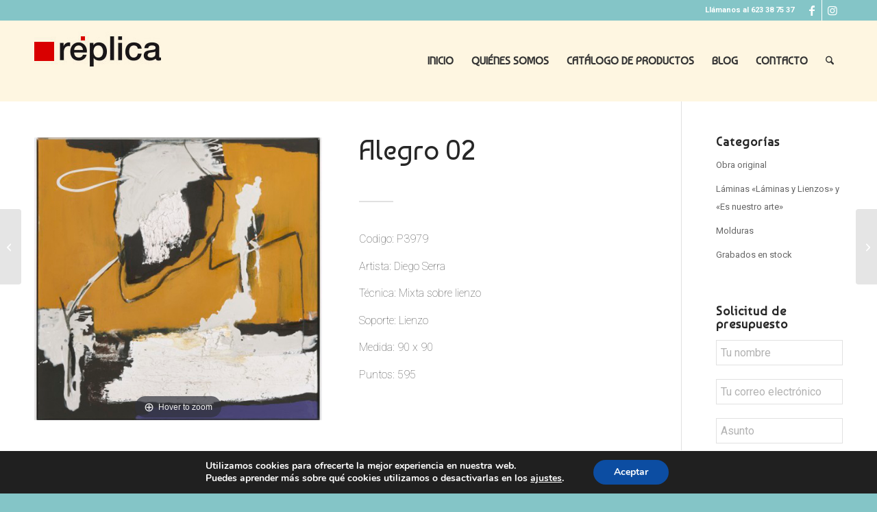

--- FILE ---
content_type: text/html; charset=UTF-8
request_url: https://enmarcacionesreplica.com/producto/alegro-02/
body_size: 28535
content:
<!DOCTYPE html>
<html lang="es" class="html_stretched responsive av-preloader-disabled  html_header_top html_logo_left html_main_nav_header html_menu_right html_large html_header_sticky html_header_shrinking html_header_topbar_active html_mobile_menu_phone html_header_searchicon html_content_align_center html_header_unstick_top_disabled html_header_stretch_disabled html_minimal_header html_av-submenu-hidden html_av-submenu-display-hover html_av-overlay-full html_av-submenu-clone html_entry_id_13991 av-cookies-no-cookie-consent av-no-preview av-default-lightbox html_text_menu_active av-mobile-menu-switch-default">
<head>
<meta charset="UTF-8" />


<!-- mobile setting -->
<meta name="viewport" content="width=device-width, initial-scale=1">

<!-- Scripts/CSS and wp_head hook -->
<meta name='robots' content='index, follow, max-image-preview:large, max-snippet:-1, max-video-preview:-1' />
	<style>img:is([sizes="auto" i], [sizes^="auto," i]) { contain-intrinsic-size: 3000px 1500px }</style>
	
	<!-- This site is optimized with the Yoast SEO plugin v25.2 - https://yoast.com/wordpress/plugins/seo/ -->
	<title>Alegro 02 - Enmarcaciones Réplica</title>
	<link rel="canonical" href="https://enmarcacionesreplica.com/producto/alegro-02/" />
	<meta property="og:locale" content="es_ES" />
	<meta property="og:type" content="article" />
	<meta property="og:title" content="Alegro 02 - Enmarcaciones Réplica" />
	<meta property="og:url" content="https://enmarcacionesreplica.com/producto/alegro-02/" />
	<meta property="og:site_name" content="Enmarcaciones Réplica" />
	<meta property="article:modified_time" content="2025-04-30T15:05:19+00:00" />
	<meta property="og:image" content="https://enmarcacionesreplica.com/wp-content/uploads/2022/03/alegro-02-1.jpg" />
	<meta property="og:image:width" content="992" />
	<meta property="og:image:height" content="652" />
	<meta property="og:image:type" content="image/jpeg" />
	<meta name="twitter:card" content="summary_large_image" />
	<meta name="twitter:label1" content="Tiempo de lectura" />
	<meta name="twitter:data1" content="1 minuto" />
	<script type="application/ld+json" class="yoast-schema-graph">{"@context":"https://schema.org","@graph":[{"@type":"WebPage","@id":"https://enmarcacionesreplica.com/producto/alegro-02/","url":"https://enmarcacionesreplica.com/producto/alegro-02/","name":"Alegro 02 - Enmarcaciones Réplica","isPartOf":{"@id":"https://enmarcacionesreplica.com/#website"},"primaryImageOfPage":{"@id":"https://enmarcacionesreplica.com/producto/alegro-02/#primaryimage"},"image":{"@id":"https://enmarcacionesreplica.com/producto/alegro-02/#primaryimage"},"thumbnailUrl":"https://enmarcacionesreplica.com/wp-content/uploads/2022/03/alegro-02-1.jpg","datePublished":"2022-03-25T07:29:57+00:00","dateModified":"2025-04-30T15:05:19+00:00","breadcrumb":{"@id":"https://enmarcacionesreplica.com/producto/alegro-02/#breadcrumb"},"inLanguage":"es","potentialAction":[{"@type":"ReadAction","target":["https://enmarcacionesreplica.com/producto/alegro-02/"]}]},{"@type":"ImageObject","inLanguage":"es","@id":"https://enmarcacionesreplica.com/producto/alegro-02/#primaryimage","url":"https://enmarcacionesreplica.com/wp-content/uploads/2022/03/alegro-02-1.jpg","contentUrl":"https://enmarcacionesreplica.com/wp-content/uploads/2022/03/alegro-02-1.jpg","width":992,"height":652},{"@type":"BreadcrumbList","@id":"https://enmarcacionesreplica.com/producto/alegro-02/#breadcrumb","itemListElement":[{"@type":"ListItem","position":1,"name":"Portada","item":"https://enmarcacionesreplica.com/"},{"@type":"ListItem","position":2,"name":"Productos","item":"https://enmarcacionesreplica.com/shop/"},{"@type":"ListItem","position":3,"name":"Alegro 02"}]},{"@type":"WebSite","@id":"https://enmarcacionesreplica.com/#website","url":"https://enmarcacionesreplica.com/","name":"Enmarcaciones Réplica","description":"Enmarcamos óleos, láminas, grabados, acuarelas espejos...","potentialAction":[{"@type":"SearchAction","target":{"@type":"EntryPoint","urlTemplate":"https://enmarcacionesreplica.com/?s={search_term_string}"},"query-input":{"@type":"PropertyValueSpecification","valueRequired":true,"valueName":"search_term_string"}}],"inLanguage":"es"}]}</script>
	<!-- / Yoast SEO plugin. -->


<link rel="alternate" type="application/rss+xml" title="Enmarcaciones Réplica &raquo; Feed" href="https://enmarcacionesreplica.com/feed/" />
<link rel="alternate" type="application/rss+xml" title="Enmarcaciones Réplica &raquo; Feed de los comentarios" href="https://enmarcacionesreplica.com/comments/feed/" />

<!-- google webfont font replacement -->

			<script type='text/javascript'>

				(function() {

					/*	check if webfonts are disabled by user setting via cookie - or user must opt in.	*/
					var html = document.getElementsByTagName('html')[0];
					var cookie_check = html.className.indexOf('av-cookies-needs-opt-in') >= 0 || html.className.indexOf('av-cookies-can-opt-out') >= 0;
					var allow_continue = true;
					var silent_accept_cookie = html.className.indexOf('av-cookies-user-silent-accept') >= 0;

					if( cookie_check && ! silent_accept_cookie )
					{
						if( ! document.cookie.match(/aviaCookieConsent/) || html.className.indexOf('av-cookies-session-refused') >= 0 )
						{
							allow_continue = false;
						}
						else
						{
							if( ! document.cookie.match(/aviaPrivacyRefuseCookiesHideBar/) )
							{
								allow_continue = false;
							}
							else if( ! document.cookie.match(/aviaPrivacyEssentialCookiesEnabled/) )
							{
								allow_continue = false;
							}
							else if( document.cookie.match(/aviaPrivacyGoogleWebfontsDisabled/) )
							{
								allow_continue = false;
							}
						}
					}

					if( allow_continue )
					{
						var f = document.createElement('link');

						f.type 	= 'text/css';
						f.rel 	= 'stylesheet';
						f.href 	= 'https://fonts.googleapis.com/css?family=Baumans%7CRoboto:100,400,700&display=auto';
						f.id 	= 'avia-google-webfont';

						document.getElementsByTagName('head')[0].appendChild(f);
					}
				})();

			</script>
			<script type="text/javascript">
/* <![CDATA[ */
window._wpemojiSettings = {"baseUrl":"https:\/\/s.w.org\/images\/core\/emoji\/16.0.1\/72x72\/","ext":".png","svgUrl":"https:\/\/s.w.org\/images\/core\/emoji\/16.0.1\/svg\/","svgExt":".svg","source":{"concatemoji":"https:\/\/enmarcacionesreplica.com\/wp-includes\/js\/wp-emoji-release.min.js?ver=6.8.3"}};
/*! This file is auto-generated */
!function(s,n){var o,i,e;function c(e){try{var t={supportTests:e,timestamp:(new Date).valueOf()};sessionStorage.setItem(o,JSON.stringify(t))}catch(e){}}function p(e,t,n){e.clearRect(0,0,e.canvas.width,e.canvas.height),e.fillText(t,0,0);var t=new Uint32Array(e.getImageData(0,0,e.canvas.width,e.canvas.height).data),a=(e.clearRect(0,0,e.canvas.width,e.canvas.height),e.fillText(n,0,0),new Uint32Array(e.getImageData(0,0,e.canvas.width,e.canvas.height).data));return t.every(function(e,t){return e===a[t]})}function u(e,t){e.clearRect(0,0,e.canvas.width,e.canvas.height),e.fillText(t,0,0);for(var n=e.getImageData(16,16,1,1),a=0;a<n.data.length;a++)if(0!==n.data[a])return!1;return!0}function f(e,t,n,a){switch(t){case"flag":return n(e,"\ud83c\udff3\ufe0f\u200d\u26a7\ufe0f","\ud83c\udff3\ufe0f\u200b\u26a7\ufe0f")?!1:!n(e,"\ud83c\udde8\ud83c\uddf6","\ud83c\udde8\u200b\ud83c\uddf6")&&!n(e,"\ud83c\udff4\udb40\udc67\udb40\udc62\udb40\udc65\udb40\udc6e\udb40\udc67\udb40\udc7f","\ud83c\udff4\u200b\udb40\udc67\u200b\udb40\udc62\u200b\udb40\udc65\u200b\udb40\udc6e\u200b\udb40\udc67\u200b\udb40\udc7f");case"emoji":return!a(e,"\ud83e\udedf")}return!1}function g(e,t,n,a){var r="undefined"!=typeof WorkerGlobalScope&&self instanceof WorkerGlobalScope?new OffscreenCanvas(300,150):s.createElement("canvas"),o=r.getContext("2d",{willReadFrequently:!0}),i=(o.textBaseline="top",o.font="600 32px Arial",{});return e.forEach(function(e){i[e]=t(o,e,n,a)}),i}function t(e){var t=s.createElement("script");t.src=e,t.defer=!0,s.head.appendChild(t)}"undefined"!=typeof Promise&&(o="wpEmojiSettingsSupports",i=["flag","emoji"],n.supports={everything:!0,everythingExceptFlag:!0},e=new Promise(function(e){s.addEventListener("DOMContentLoaded",e,{once:!0})}),new Promise(function(t){var n=function(){try{var e=JSON.parse(sessionStorage.getItem(o));if("object"==typeof e&&"number"==typeof e.timestamp&&(new Date).valueOf()<e.timestamp+604800&&"object"==typeof e.supportTests)return e.supportTests}catch(e){}return null}();if(!n){if("undefined"!=typeof Worker&&"undefined"!=typeof OffscreenCanvas&&"undefined"!=typeof URL&&URL.createObjectURL&&"undefined"!=typeof Blob)try{var e="postMessage("+g.toString()+"("+[JSON.stringify(i),f.toString(),p.toString(),u.toString()].join(",")+"));",a=new Blob([e],{type:"text/javascript"}),r=new Worker(URL.createObjectURL(a),{name:"wpTestEmojiSupports"});return void(r.onmessage=function(e){c(n=e.data),r.terminate(),t(n)})}catch(e){}c(n=g(i,f,p,u))}t(n)}).then(function(e){for(var t in e)n.supports[t]=e[t],n.supports.everything=n.supports.everything&&n.supports[t],"flag"!==t&&(n.supports.everythingExceptFlag=n.supports.everythingExceptFlag&&n.supports[t]);n.supports.everythingExceptFlag=n.supports.everythingExceptFlag&&!n.supports.flag,n.DOMReady=!1,n.readyCallback=function(){n.DOMReady=!0}}).then(function(){return e}).then(function(){var e;n.supports.everything||(n.readyCallback(),(e=n.source||{}).concatemoji?t(e.concatemoji):e.wpemoji&&e.twemoji&&(t(e.twemoji),t(e.wpemoji)))}))}((window,document),window._wpemojiSettings);
/* ]]> */
</script>
<link rel='stylesheet' id='avia-grid-css' href='https://enmarcacionesreplica.com/wp-content/themes/enfold/css/grid.css?ver=7.1' type='text/css' media='all' />
<link rel='stylesheet' id='avia-base-css' href='https://enmarcacionesreplica.com/wp-content/themes/enfold/css/base.css?ver=7.1' type='text/css' media='all' />
<link rel='stylesheet' id='avia-layout-css' href='https://enmarcacionesreplica.com/wp-content/themes/enfold/css/layout.css?ver=7.1' type='text/css' media='all' />
<link rel='stylesheet' id='avia-module-audioplayer-css' href='https://enmarcacionesreplica.com/wp-content/themes/enfold/config-templatebuilder/avia-shortcodes/audio-player/audio-player.css?ver=7.1' type='text/css' media='all' />
<link rel='stylesheet' id='avia-module-blog-css' href='https://enmarcacionesreplica.com/wp-content/themes/enfold/config-templatebuilder/avia-shortcodes/blog/blog.css?ver=7.1' type='text/css' media='all' />
<link rel='stylesheet' id='avia-module-postslider-css' href='https://enmarcacionesreplica.com/wp-content/themes/enfold/config-templatebuilder/avia-shortcodes/postslider/postslider.css?ver=7.1' type='text/css' media='all' />
<link rel='stylesheet' id='avia-module-button-css' href='https://enmarcacionesreplica.com/wp-content/themes/enfold/config-templatebuilder/avia-shortcodes/buttons/buttons.css?ver=7.1' type='text/css' media='all' />
<link rel='stylesheet' id='avia-module-buttonrow-css' href='https://enmarcacionesreplica.com/wp-content/themes/enfold/config-templatebuilder/avia-shortcodes/buttonrow/buttonrow.css?ver=7.1' type='text/css' media='all' />
<link rel='stylesheet' id='avia-module-button-fullwidth-css' href='https://enmarcacionesreplica.com/wp-content/themes/enfold/config-templatebuilder/avia-shortcodes/buttons_fullwidth/buttons_fullwidth.css?ver=7.1' type='text/css' media='all' />
<link rel='stylesheet' id='avia-module-catalogue-css' href='https://enmarcacionesreplica.com/wp-content/themes/enfold/config-templatebuilder/avia-shortcodes/catalogue/catalogue.css?ver=7.1' type='text/css' media='all' />
<link rel='stylesheet' id='avia-module-comments-css' href='https://enmarcacionesreplica.com/wp-content/themes/enfold/config-templatebuilder/avia-shortcodes/comments/comments.css?ver=7.1' type='text/css' media='all' />
<link rel='stylesheet' id='avia-module-contact-css' href='https://enmarcacionesreplica.com/wp-content/themes/enfold/config-templatebuilder/avia-shortcodes/contact/contact.css?ver=7.1' type='text/css' media='all' />
<link rel='stylesheet' id='avia-module-slideshow-css' href='https://enmarcacionesreplica.com/wp-content/themes/enfold/config-templatebuilder/avia-shortcodes/slideshow/slideshow.css?ver=7.1' type='text/css' media='all' />
<link rel='stylesheet' id='avia-module-slideshow-contentpartner-css' href='https://enmarcacionesreplica.com/wp-content/themes/enfold/config-templatebuilder/avia-shortcodes/contentslider/contentslider.css?ver=7.1' type='text/css' media='all' />
<link rel='stylesheet' id='avia-module-countdown-css' href='https://enmarcacionesreplica.com/wp-content/themes/enfold/config-templatebuilder/avia-shortcodes/countdown/countdown.css?ver=7.1' type='text/css' media='all' />
<link rel='stylesheet' id='avia-module-dynamic-field-css' href='https://enmarcacionesreplica.com/wp-content/themes/enfold/config-templatebuilder/avia-shortcodes/dynamic_field/dynamic_field.css?ver=7.1' type='text/css' media='all' />
<link rel='stylesheet' id='avia-module-gallery-css' href='https://enmarcacionesreplica.com/wp-content/themes/enfold/config-templatebuilder/avia-shortcodes/gallery/gallery.css?ver=7.1' type='text/css' media='all' />
<link rel='stylesheet' id='avia-module-gallery-hor-css' href='https://enmarcacionesreplica.com/wp-content/themes/enfold/config-templatebuilder/avia-shortcodes/gallery_horizontal/gallery_horizontal.css?ver=7.1' type='text/css' media='all' />
<link rel='stylesheet' id='avia-module-maps-css' href='https://enmarcacionesreplica.com/wp-content/themes/enfold/config-templatebuilder/avia-shortcodes/google_maps/google_maps.css?ver=7.1' type='text/css' media='all' />
<link rel='stylesheet' id='avia-module-gridrow-css' href='https://enmarcacionesreplica.com/wp-content/themes/enfold/config-templatebuilder/avia-shortcodes/grid_row/grid_row.css?ver=7.1' type='text/css' media='all' />
<link rel='stylesheet' id='avia-module-heading-css' href='https://enmarcacionesreplica.com/wp-content/themes/enfold/config-templatebuilder/avia-shortcodes/heading/heading.css?ver=7.1' type='text/css' media='all' />
<link rel='stylesheet' id='avia-module-rotator-css' href='https://enmarcacionesreplica.com/wp-content/themes/enfold/config-templatebuilder/avia-shortcodes/headline_rotator/headline_rotator.css?ver=7.1' type='text/css' media='all' />
<link rel='stylesheet' id='avia-module-hr-css' href='https://enmarcacionesreplica.com/wp-content/themes/enfold/config-templatebuilder/avia-shortcodes/hr/hr.css?ver=7.1' type='text/css' media='all' />
<link rel='stylesheet' id='avia-module-icon-css' href='https://enmarcacionesreplica.com/wp-content/themes/enfold/config-templatebuilder/avia-shortcodes/icon/icon.css?ver=7.1' type='text/css' media='all' />
<link rel='stylesheet' id='avia-module-icon-circles-css' href='https://enmarcacionesreplica.com/wp-content/themes/enfold/config-templatebuilder/avia-shortcodes/icon_circles/icon_circles.css?ver=7.1' type='text/css' media='all' />
<link rel='stylesheet' id='avia-module-iconbox-css' href='https://enmarcacionesreplica.com/wp-content/themes/enfold/config-templatebuilder/avia-shortcodes/iconbox/iconbox.css?ver=7.1' type='text/css' media='all' />
<link rel='stylesheet' id='avia-module-icongrid-css' href='https://enmarcacionesreplica.com/wp-content/themes/enfold/config-templatebuilder/avia-shortcodes/icongrid/icongrid.css?ver=7.1' type='text/css' media='all' />
<link rel='stylesheet' id='avia-module-iconlist-css' href='https://enmarcacionesreplica.com/wp-content/themes/enfold/config-templatebuilder/avia-shortcodes/iconlist/iconlist.css?ver=7.1' type='text/css' media='all' />
<link rel='stylesheet' id='avia-module-image-css' href='https://enmarcacionesreplica.com/wp-content/themes/enfold/config-templatebuilder/avia-shortcodes/image/image.css?ver=7.1' type='text/css' media='all' />
<link rel='stylesheet' id='avia-module-image-diff-css' href='https://enmarcacionesreplica.com/wp-content/themes/enfold/config-templatebuilder/avia-shortcodes/image_diff/image_diff.css?ver=7.1' type='text/css' media='all' />
<link rel='stylesheet' id='avia-module-hotspot-css' href='https://enmarcacionesreplica.com/wp-content/themes/enfold/config-templatebuilder/avia-shortcodes/image_hotspots/image_hotspots.css?ver=7.1' type='text/css' media='all' />
<link rel='stylesheet' id='avia-module-sc-lottie-animation-css' href='https://enmarcacionesreplica.com/wp-content/themes/enfold/config-templatebuilder/avia-shortcodes/lottie_animation/lottie_animation.css?ver=7.1' type='text/css' media='all' />
<link rel='stylesheet' id='avia-module-magazine-css' href='https://enmarcacionesreplica.com/wp-content/themes/enfold/config-templatebuilder/avia-shortcodes/magazine/magazine.css?ver=7.1' type='text/css' media='all' />
<link rel='stylesheet' id='avia-module-masonry-css' href='https://enmarcacionesreplica.com/wp-content/themes/enfold/config-templatebuilder/avia-shortcodes/masonry_entries/masonry_entries.css?ver=7.1' type='text/css' media='all' />
<link rel='stylesheet' id='avia-siteloader-css' href='https://enmarcacionesreplica.com/wp-content/themes/enfold/css/avia-snippet-site-preloader.css?ver=7.1' type='text/css' media='all' />
<link rel='stylesheet' id='avia-module-menu-css' href='https://enmarcacionesreplica.com/wp-content/themes/enfold/config-templatebuilder/avia-shortcodes/menu/menu.css?ver=7.1' type='text/css' media='all' />
<link rel='stylesheet' id='avia-module-notification-css' href='https://enmarcacionesreplica.com/wp-content/themes/enfold/config-templatebuilder/avia-shortcodes/notification/notification.css?ver=7.1' type='text/css' media='all' />
<link rel='stylesheet' id='avia-module-numbers-css' href='https://enmarcacionesreplica.com/wp-content/themes/enfold/config-templatebuilder/avia-shortcodes/numbers/numbers.css?ver=7.1' type='text/css' media='all' />
<link rel='stylesheet' id='avia-module-portfolio-css' href='https://enmarcacionesreplica.com/wp-content/themes/enfold/config-templatebuilder/avia-shortcodes/portfolio/portfolio.css?ver=7.1' type='text/css' media='all' />
<link rel='stylesheet' id='avia-module-post-metadata-css' href='https://enmarcacionesreplica.com/wp-content/themes/enfold/config-templatebuilder/avia-shortcodes/post_metadata/post_metadata.css?ver=7.1' type='text/css' media='all' />
<link rel='stylesheet' id='avia-module-progress-bar-css' href='https://enmarcacionesreplica.com/wp-content/themes/enfold/config-templatebuilder/avia-shortcodes/progressbar/progressbar.css?ver=7.1' type='text/css' media='all' />
<link rel='stylesheet' id='avia-module-promobox-css' href='https://enmarcacionesreplica.com/wp-content/themes/enfold/config-templatebuilder/avia-shortcodes/promobox/promobox.css?ver=7.1' type='text/css' media='all' />
<link rel='stylesheet' id='avia-sc-search-css' href='https://enmarcacionesreplica.com/wp-content/themes/enfold/config-templatebuilder/avia-shortcodes/search/search.css?ver=7.1' type='text/css' media='all' />
<link rel='stylesheet' id='avia-module-slideshow-accordion-css' href='https://enmarcacionesreplica.com/wp-content/themes/enfold/config-templatebuilder/avia-shortcodes/slideshow_accordion/slideshow_accordion.css?ver=7.1' type='text/css' media='all' />
<link rel='stylesheet' id='avia-module-slideshow-feature-image-css' href='https://enmarcacionesreplica.com/wp-content/themes/enfold/config-templatebuilder/avia-shortcodes/slideshow_feature_image/slideshow_feature_image.css?ver=7.1' type='text/css' media='all' />
<link rel='stylesheet' id='avia-module-slideshow-fullsize-css' href='https://enmarcacionesreplica.com/wp-content/themes/enfold/config-templatebuilder/avia-shortcodes/slideshow_fullsize/slideshow_fullsize.css?ver=7.1' type='text/css' media='all' />
<link rel='stylesheet' id='avia-module-slideshow-fullscreen-css' href='https://enmarcacionesreplica.com/wp-content/themes/enfold/config-templatebuilder/avia-shortcodes/slideshow_fullscreen/slideshow_fullscreen.css?ver=7.1' type='text/css' media='all' />
<link rel='stylesheet' id='avia-module-slideshow-ls-css' href='https://enmarcacionesreplica.com/wp-content/themes/enfold/config-templatebuilder/avia-shortcodes/slideshow_layerslider/slideshow_layerslider.css?ver=7.1' type='text/css' media='all' />
<link rel='stylesheet' id='avia-module-social-css' href='https://enmarcacionesreplica.com/wp-content/themes/enfold/config-templatebuilder/avia-shortcodes/social_share/social_share.css?ver=7.1' type='text/css' media='all' />
<link rel='stylesheet' id='avia-module-tabsection-css' href='https://enmarcacionesreplica.com/wp-content/themes/enfold/config-templatebuilder/avia-shortcodes/tab_section/tab_section.css?ver=7.1' type='text/css' media='all' />
<link rel='stylesheet' id='avia-module-table-css' href='https://enmarcacionesreplica.com/wp-content/themes/enfold/config-templatebuilder/avia-shortcodes/table/table.css?ver=7.1' type='text/css' media='all' />
<link rel='stylesheet' id='avia-module-tabs-css' href='https://enmarcacionesreplica.com/wp-content/themes/enfold/config-templatebuilder/avia-shortcodes/tabs/tabs.css?ver=7.1' type='text/css' media='all' />
<link rel='stylesheet' id='avia-module-team-css' href='https://enmarcacionesreplica.com/wp-content/themes/enfold/config-templatebuilder/avia-shortcodes/team/team.css?ver=7.1' type='text/css' media='all' />
<link rel='stylesheet' id='avia-module-testimonials-css' href='https://enmarcacionesreplica.com/wp-content/themes/enfold/config-templatebuilder/avia-shortcodes/testimonials/testimonials.css?ver=7.1' type='text/css' media='all' />
<link rel='stylesheet' id='avia-module-timeline-css' href='https://enmarcacionesreplica.com/wp-content/themes/enfold/config-templatebuilder/avia-shortcodes/timeline/timeline.css?ver=7.1' type='text/css' media='all' />
<link rel='stylesheet' id='avia-module-toggles-css' href='https://enmarcacionesreplica.com/wp-content/themes/enfold/config-templatebuilder/avia-shortcodes/toggles/toggles.css?ver=7.1' type='text/css' media='all' />
<link rel='stylesheet' id='avia-module-video-css' href='https://enmarcacionesreplica.com/wp-content/themes/enfold/config-templatebuilder/avia-shortcodes/video/video.css?ver=7.1' type='text/css' media='all' />
<link rel='stylesheet' id='avia-scs-css' href='https://enmarcacionesreplica.com/wp-content/themes/enfold/css/shortcodes.css?ver=7.1' type='text/css' media='all' />
<link rel='stylesheet' id='avia-woocommerce-css-css' href='https://enmarcacionesreplica.com/wp-content/themes/enfold/config-woocommerce/woocommerce-mod.css?ver=7.1' type='text/css' media='all' />
<style id='wp-emoji-styles-inline-css' type='text/css'>

	img.wp-smiley, img.emoji {
		display: inline !important;
		border: none !important;
		box-shadow: none !important;
		height: 1em !important;
		width: 1em !important;
		margin: 0 0.07em !important;
		vertical-align: -0.1em !important;
		background: none !important;
		padding: 0 !important;
	}
</style>
<link rel='stylesheet' id='wp-block-library-css' href='https://enmarcacionesreplica.com/wp-includes/css/dist/block-library/style.min.css?ver=6.8.3' type='text/css' media='all' />
<link rel='stylesheet' id='DFS-block-frontend-style-css' href='https://enmarcacionesreplica.com/wp-content/plugins/dropbox-folder-share/src/css/front.css?ver=1685696715' type='text/css' media='all' />
<style id='global-styles-inline-css' type='text/css'>
:root{--wp--preset--aspect-ratio--square: 1;--wp--preset--aspect-ratio--4-3: 4/3;--wp--preset--aspect-ratio--3-4: 3/4;--wp--preset--aspect-ratio--3-2: 3/2;--wp--preset--aspect-ratio--2-3: 2/3;--wp--preset--aspect-ratio--16-9: 16/9;--wp--preset--aspect-ratio--9-16: 9/16;--wp--preset--color--black: #000000;--wp--preset--color--cyan-bluish-gray: #abb8c3;--wp--preset--color--white: #ffffff;--wp--preset--color--pale-pink: #f78da7;--wp--preset--color--vivid-red: #cf2e2e;--wp--preset--color--luminous-vivid-orange: #ff6900;--wp--preset--color--luminous-vivid-amber: #fcb900;--wp--preset--color--light-green-cyan: #7bdcb5;--wp--preset--color--vivid-green-cyan: #00d084;--wp--preset--color--pale-cyan-blue: #8ed1fc;--wp--preset--color--vivid-cyan-blue: #0693e3;--wp--preset--color--vivid-purple: #9b51e0;--wp--preset--color--metallic-red: #b02b2c;--wp--preset--color--maximum-yellow-red: #edae44;--wp--preset--color--yellow-sun: #eeee22;--wp--preset--color--palm-leaf: #83a846;--wp--preset--color--aero: #7bb0e7;--wp--preset--color--old-lavender: #745f7e;--wp--preset--color--steel-teal: #5f8789;--wp--preset--color--raspberry-pink: #d65799;--wp--preset--color--medium-turquoise: #4ecac2;--wp--preset--gradient--vivid-cyan-blue-to-vivid-purple: linear-gradient(135deg,rgba(6,147,227,1) 0%,rgb(155,81,224) 100%);--wp--preset--gradient--light-green-cyan-to-vivid-green-cyan: linear-gradient(135deg,rgb(122,220,180) 0%,rgb(0,208,130) 100%);--wp--preset--gradient--luminous-vivid-amber-to-luminous-vivid-orange: linear-gradient(135deg,rgba(252,185,0,1) 0%,rgba(255,105,0,1) 100%);--wp--preset--gradient--luminous-vivid-orange-to-vivid-red: linear-gradient(135deg,rgba(255,105,0,1) 0%,rgb(207,46,46) 100%);--wp--preset--gradient--very-light-gray-to-cyan-bluish-gray: linear-gradient(135deg,rgb(238,238,238) 0%,rgb(169,184,195) 100%);--wp--preset--gradient--cool-to-warm-spectrum: linear-gradient(135deg,rgb(74,234,220) 0%,rgb(151,120,209) 20%,rgb(207,42,186) 40%,rgb(238,44,130) 60%,rgb(251,105,98) 80%,rgb(254,248,76) 100%);--wp--preset--gradient--blush-light-purple: linear-gradient(135deg,rgb(255,206,236) 0%,rgb(152,150,240) 100%);--wp--preset--gradient--blush-bordeaux: linear-gradient(135deg,rgb(254,205,165) 0%,rgb(254,45,45) 50%,rgb(107,0,62) 100%);--wp--preset--gradient--luminous-dusk: linear-gradient(135deg,rgb(255,203,112) 0%,rgb(199,81,192) 50%,rgb(65,88,208) 100%);--wp--preset--gradient--pale-ocean: linear-gradient(135deg,rgb(255,245,203) 0%,rgb(182,227,212) 50%,rgb(51,167,181) 100%);--wp--preset--gradient--electric-grass: linear-gradient(135deg,rgb(202,248,128) 0%,rgb(113,206,126) 100%);--wp--preset--gradient--midnight: linear-gradient(135deg,rgb(2,3,129) 0%,rgb(40,116,252) 100%);--wp--preset--font-size--small: 1rem;--wp--preset--font-size--medium: 1.125rem;--wp--preset--font-size--large: 1.75rem;--wp--preset--font-size--x-large: clamp(1.75rem, 3vw, 2.25rem);--wp--preset--spacing--20: 0.44rem;--wp--preset--spacing--30: 0.67rem;--wp--preset--spacing--40: 1rem;--wp--preset--spacing--50: 1.5rem;--wp--preset--spacing--60: 2.25rem;--wp--preset--spacing--70: 3.38rem;--wp--preset--spacing--80: 5.06rem;--wp--preset--shadow--natural: 6px 6px 9px rgba(0, 0, 0, 0.2);--wp--preset--shadow--deep: 12px 12px 50px rgba(0, 0, 0, 0.4);--wp--preset--shadow--sharp: 6px 6px 0px rgba(0, 0, 0, 0.2);--wp--preset--shadow--outlined: 6px 6px 0px -3px rgba(255, 255, 255, 1), 6px 6px rgba(0, 0, 0, 1);--wp--preset--shadow--crisp: 6px 6px 0px rgba(0, 0, 0, 1);}:root { --wp--style--global--content-size: 800px;--wp--style--global--wide-size: 1130px; }:where(body) { margin: 0; }.wp-site-blocks > .alignleft { float: left; margin-right: 2em; }.wp-site-blocks > .alignright { float: right; margin-left: 2em; }.wp-site-blocks > .aligncenter { justify-content: center; margin-left: auto; margin-right: auto; }:where(.is-layout-flex){gap: 0.5em;}:where(.is-layout-grid){gap: 0.5em;}.is-layout-flow > .alignleft{float: left;margin-inline-start: 0;margin-inline-end: 2em;}.is-layout-flow > .alignright{float: right;margin-inline-start: 2em;margin-inline-end: 0;}.is-layout-flow > .aligncenter{margin-left: auto !important;margin-right: auto !important;}.is-layout-constrained > .alignleft{float: left;margin-inline-start: 0;margin-inline-end: 2em;}.is-layout-constrained > .alignright{float: right;margin-inline-start: 2em;margin-inline-end: 0;}.is-layout-constrained > .aligncenter{margin-left: auto !important;margin-right: auto !important;}.is-layout-constrained > :where(:not(.alignleft):not(.alignright):not(.alignfull)){max-width: var(--wp--style--global--content-size);margin-left: auto !important;margin-right: auto !important;}.is-layout-constrained > .alignwide{max-width: var(--wp--style--global--wide-size);}body .is-layout-flex{display: flex;}.is-layout-flex{flex-wrap: wrap;align-items: center;}.is-layout-flex > :is(*, div){margin: 0;}body .is-layout-grid{display: grid;}.is-layout-grid > :is(*, div){margin: 0;}body{padding-top: 0px;padding-right: 0px;padding-bottom: 0px;padding-left: 0px;}a:where(:not(.wp-element-button)){text-decoration: underline;}:root :where(.wp-element-button, .wp-block-button__link){background-color: #32373c;border-width: 0;color: #fff;font-family: inherit;font-size: inherit;line-height: inherit;padding: calc(0.667em + 2px) calc(1.333em + 2px);text-decoration: none;}.has-black-color{color: var(--wp--preset--color--black) !important;}.has-cyan-bluish-gray-color{color: var(--wp--preset--color--cyan-bluish-gray) !important;}.has-white-color{color: var(--wp--preset--color--white) !important;}.has-pale-pink-color{color: var(--wp--preset--color--pale-pink) !important;}.has-vivid-red-color{color: var(--wp--preset--color--vivid-red) !important;}.has-luminous-vivid-orange-color{color: var(--wp--preset--color--luminous-vivid-orange) !important;}.has-luminous-vivid-amber-color{color: var(--wp--preset--color--luminous-vivid-amber) !important;}.has-light-green-cyan-color{color: var(--wp--preset--color--light-green-cyan) !important;}.has-vivid-green-cyan-color{color: var(--wp--preset--color--vivid-green-cyan) !important;}.has-pale-cyan-blue-color{color: var(--wp--preset--color--pale-cyan-blue) !important;}.has-vivid-cyan-blue-color{color: var(--wp--preset--color--vivid-cyan-blue) !important;}.has-vivid-purple-color{color: var(--wp--preset--color--vivid-purple) !important;}.has-metallic-red-color{color: var(--wp--preset--color--metallic-red) !important;}.has-maximum-yellow-red-color{color: var(--wp--preset--color--maximum-yellow-red) !important;}.has-yellow-sun-color{color: var(--wp--preset--color--yellow-sun) !important;}.has-palm-leaf-color{color: var(--wp--preset--color--palm-leaf) !important;}.has-aero-color{color: var(--wp--preset--color--aero) !important;}.has-old-lavender-color{color: var(--wp--preset--color--old-lavender) !important;}.has-steel-teal-color{color: var(--wp--preset--color--steel-teal) !important;}.has-raspberry-pink-color{color: var(--wp--preset--color--raspberry-pink) !important;}.has-medium-turquoise-color{color: var(--wp--preset--color--medium-turquoise) !important;}.has-black-background-color{background-color: var(--wp--preset--color--black) !important;}.has-cyan-bluish-gray-background-color{background-color: var(--wp--preset--color--cyan-bluish-gray) !important;}.has-white-background-color{background-color: var(--wp--preset--color--white) !important;}.has-pale-pink-background-color{background-color: var(--wp--preset--color--pale-pink) !important;}.has-vivid-red-background-color{background-color: var(--wp--preset--color--vivid-red) !important;}.has-luminous-vivid-orange-background-color{background-color: var(--wp--preset--color--luminous-vivid-orange) !important;}.has-luminous-vivid-amber-background-color{background-color: var(--wp--preset--color--luminous-vivid-amber) !important;}.has-light-green-cyan-background-color{background-color: var(--wp--preset--color--light-green-cyan) !important;}.has-vivid-green-cyan-background-color{background-color: var(--wp--preset--color--vivid-green-cyan) !important;}.has-pale-cyan-blue-background-color{background-color: var(--wp--preset--color--pale-cyan-blue) !important;}.has-vivid-cyan-blue-background-color{background-color: var(--wp--preset--color--vivid-cyan-blue) !important;}.has-vivid-purple-background-color{background-color: var(--wp--preset--color--vivid-purple) !important;}.has-metallic-red-background-color{background-color: var(--wp--preset--color--metallic-red) !important;}.has-maximum-yellow-red-background-color{background-color: var(--wp--preset--color--maximum-yellow-red) !important;}.has-yellow-sun-background-color{background-color: var(--wp--preset--color--yellow-sun) !important;}.has-palm-leaf-background-color{background-color: var(--wp--preset--color--palm-leaf) !important;}.has-aero-background-color{background-color: var(--wp--preset--color--aero) !important;}.has-old-lavender-background-color{background-color: var(--wp--preset--color--old-lavender) !important;}.has-steel-teal-background-color{background-color: var(--wp--preset--color--steel-teal) !important;}.has-raspberry-pink-background-color{background-color: var(--wp--preset--color--raspberry-pink) !important;}.has-medium-turquoise-background-color{background-color: var(--wp--preset--color--medium-turquoise) !important;}.has-black-border-color{border-color: var(--wp--preset--color--black) !important;}.has-cyan-bluish-gray-border-color{border-color: var(--wp--preset--color--cyan-bluish-gray) !important;}.has-white-border-color{border-color: var(--wp--preset--color--white) !important;}.has-pale-pink-border-color{border-color: var(--wp--preset--color--pale-pink) !important;}.has-vivid-red-border-color{border-color: var(--wp--preset--color--vivid-red) !important;}.has-luminous-vivid-orange-border-color{border-color: var(--wp--preset--color--luminous-vivid-orange) !important;}.has-luminous-vivid-amber-border-color{border-color: var(--wp--preset--color--luminous-vivid-amber) !important;}.has-light-green-cyan-border-color{border-color: var(--wp--preset--color--light-green-cyan) !important;}.has-vivid-green-cyan-border-color{border-color: var(--wp--preset--color--vivid-green-cyan) !important;}.has-pale-cyan-blue-border-color{border-color: var(--wp--preset--color--pale-cyan-blue) !important;}.has-vivid-cyan-blue-border-color{border-color: var(--wp--preset--color--vivid-cyan-blue) !important;}.has-vivid-purple-border-color{border-color: var(--wp--preset--color--vivid-purple) !important;}.has-metallic-red-border-color{border-color: var(--wp--preset--color--metallic-red) !important;}.has-maximum-yellow-red-border-color{border-color: var(--wp--preset--color--maximum-yellow-red) !important;}.has-yellow-sun-border-color{border-color: var(--wp--preset--color--yellow-sun) !important;}.has-palm-leaf-border-color{border-color: var(--wp--preset--color--palm-leaf) !important;}.has-aero-border-color{border-color: var(--wp--preset--color--aero) !important;}.has-old-lavender-border-color{border-color: var(--wp--preset--color--old-lavender) !important;}.has-steel-teal-border-color{border-color: var(--wp--preset--color--steel-teal) !important;}.has-raspberry-pink-border-color{border-color: var(--wp--preset--color--raspberry-pink) !important;}.has-medium-turquoise-border-color{border-color: var(--wp--preset--color--medium-turquoise) !important;}.has-vivid-cyan-blue-to-vivid-purple-gradient-background{background: var(--wp--preset--gradient--vivid-cyan-blue-to-vivid-purple) !important;}.has-light-green-cyan-to-vivid-green-cyan-gradient-background{background: var(--wp--preset--gradient--light-green-cyan-to-vivid-green-cyan) !important;}.has-luminous-vivid-amber-to-luminous-vivid-orange-gradient-background{background: var(--wp--preset--gradient--luminous-vivid-amber-to-luminous-vivid-orange) !important;}.has-luminous-vivid-orange-to-vivid-red-gradient-background{background: var(--wp--preset--gradient--luminous-vivid-orange-to-vivid-red) !important;}.has-very-light-gray-to-cyan-bluish-gray-gradient-background{background: var(--wp--preset--gradient--very-light-gray-to-cyan-bluish-gray) !important;}.has-cool-to-warm-spectrum-gradient-background{background: var(--wp--preset--gradient--cool-to-warm-spectrum) !important;}.has-blush-light-purple-gradient-background{background: var(--wp--preset--gradient--blush-light-purple) !important;}.has-blush-bordeaux-gradient-background{background: var(--wp--preset--gradient--blush-bordeaux) !important;}.has-luminous-dusk-gradient-background{background: var(--wp--preset--gradient--luminous-dusk) !important;}.has-pale-ocean-gradient-background{background: var(--wp--preset--gradient--pale-ocean) !important;}.has-electric-grass-gradient-background{background: var(--wp--preset--gradient--electric-grass) !important;}.has-midnight-gradient-background{background: var(--wp--preset--gradient--midnight) !important;}.has-small-font-size{font-size: var(--wp--preset--font-size--small) !important;}.has-medium-font-size{font-size: var(--wp--preset--font-size--medium) !important;}.has-large-font-size{font-size: var(--wp--preset--font-size--large) !important;}.has-x-large-font-size{font-size: var(--wp--preset--font-size--x-large) !important;}
:where(.wp-block-post-template.is-layout-flex){gap: 1.25em;}:where(.wp-block-post-template.is-layout-grid){gap: 1.25em;}
:where(.wp-block-columns.is-layout-flex){gap: 2em;}:where(.wp-block-columns.is-layout-grid){gap: 2em;}
:root :where(.wp-block-pullquote){font-size: 1.5em;line-height: 1.6;}
</style>
<link rel='stylesheet' id='contact-form-7-css' href='https://enmarcacionesreplica.com/wp-content/plugins/contact-form-7/includes/css/styles.css?ver=6.0.6' type='text/css' media='all' />
<style id='woocommerce-inline-inline-css' type='text/css'>
.woocommerce form .form-row .required { visibility: visible; }
</style>
<link rel='stylesheet' id='wt-woocommerce-related-products-css' href='https://enmarcacionesreplica.com/wp-content/plugins/wt-woocommerce-related-products/public/css/custom-related-products-public.css?ver=1.7.2' type='text/css' media='all' />
<link rel='stylesheet' id='carousel-css-css' href='https://enmarcacionesreplica.com/wp-content/plugins/wt-woocommerce-related-products/public/css/owl.carousel.min.css?ver=1.7.2' type='text/css' media='all' />
<link rel='stylesheet' id='carousel-theme-css-css' href='https://enmarcacionesreplica.com/wp-content/plugins/wt-woocommerce-related-products/public/css/owl.theme.default.min.css?ver=1.7.2' type='text/css' media='all' />
<link rel='stylesheet' id='spu-public-css-css' href='https://enmarcacionesreplica.com/wp-content/plugins/popups/public/assets/css/public.css?ver=1.9.3.8' type='text/css' media='all' />
<link rel='stylesheet' id='brands-styles-css' href='https://enmarcacionesreplica.com/wp-content/plugins/woocommerce/assets/css/brands.css?ver=9.8.5' type='text/css' media='all' />
<link rel='stylesheet' id='avia-fold-unfold-css' href='https://enmarcacionesreplica.com/wp-content/themes/enfold/css/avia-snippet-fold-unfold.css?ver=7.1' type='text/css' media='all' />
<link rel='stylesheet' id='avia-popup-css-css' href='https://enmarcacionesreplica.com/wp-content/themes/enfold/js/aviapopup/magnific-popup.min.css?ver=7.1' type='text/css' media='screen' />
<link rel='stylesheet' id='avia-lightbox-css' href='https://enmarcacionesreplica.com/wp-content/themes/enfold/css/avia-snippet-lightbox.css?ver=7.1' type='text/css' media='screen' />
<link rel='stylesheet' id='avia-widget-css-css' href='https://enmarcacionesreplica.com/wp-content/themes/enfold/css/avia-snippet-widget.css?ver=7.1' type='text/css' media='screen' />
<link rel='stylesheet' id='avia-dynamic-css' href='https://enmarcacionesreplica.com/wp-content/uploads/dynamic_avia/enfold.css?ver=6948168599b2b' type='text/css' media='all' />
<link rel='stylesheet' id='avia-custom-css' href='https://enmarcacionesreplica.com/wp-content/themes/enfold/css/custom.css?ver=7.1' type='text/css' media='all' />
<style id='akismet-widget-style-inline-css' type='text/css'>

			.a-stats {
				--akismet-color-mid-green: #357b49;
				--akismet-color-white: #fff;
				--akismet-color-light-grey: #f6f7f7;

				max-width: 350px;
				width: auto;
			}

			.a-stats * {
				all: unset;
				box-sizing: border-box;
			}

			.a-stats strong {
				font-weight: 600;
			}

			.a-stats a.a-stats__link,
			.a-stats a.a-stats__link:visited,
			.a-stats a.a-stats__link:active {
				background: var(--akismet-color-mid-green);
				border: none;
				box-shadow: none;
				border-radius: 8px;
				color: var(--akismet-color-white);
				cursor: pointer;
				display: block;
				font-family: -apple-system, BlinkMacSystemFont, 'Segoe UI', 'Roboto', 'Oxygen-Sans', 'Ubuntu', 'Cantarell', 'Helvetica Neue', sans-serif;
				font-weight: 500;
				padding: 12px;
				text-align: center;
				text-decoration: none;
				transition: all 0.2s ease;
			}

			/* Extra specificity to deal with TwentyTwentyOne focus style */
			.widget .a-stats a.a-stats__link:focus {
				background: var(--akismet-color-mid-green);
				color: var(--akismet-color-white);
				text-decoration: none;
			}

			.a-stats a.a-stats__link:hover {
				filter: brightness(110%);
				box-shadow: 0 4px 12px rgba(0, 0, 0, 0.06), 0 0 2px rgba(0, 0, 0, 0.16);
			}

			.a-stats .count {
				color: var(--akismet-color-white);
				display: block;
				font-size: 1.5em;
				line-height: 1.4;
				padding: 0 13px;
				white-space: nowrap;
			}
		
</style>
<link rel='stylesheet' id='moove_gdpr_frontend-css' href='https://enmarcacionesreplica.com/wp-content/plugins/gdpr-cookie-compliance/dist/styles/gdpr-main.css?ver=4.16.1' type='text/css' media='all' />
<style id='moove_gdpr_frontend-inline-css' type='text/css'>
#moove_gdpr_cookie_modal,#moove_gdpr_cookie_info_bar,.gdpr_cookie_settings_shortcode_content{font-family:Nunito,sans-serif}#moove_gdpr_save_popup_settings_button{background-color:#373737;color:#fff}#moove_gdpr_save_popup_settings_button:hover{background-color:#000}#moove_gdpr_cookie_info_bar .moove-gdpr-info-bar-container .moove-gdpr-info-bar-content a.mgbutton,#moove_gdpr_cookie_info_bar .moove-gdpr-info-bar-container .moove-gdpr-info-bar-content button.mgbutton{background-color:#0C4DA2}#moove_gdpr_cookie_modal .moove-gdpr-modal-content .moove-gdpr-modal-footer-content .moove-gdpr-button-holder a.mgbutton,#moove_gdpr_cookie_modal .moove-gdpr-modal-content .moove-gdpr-modal-footer-content .moove-gdpr-button-holder button.mgbutton,.gdpr_cookie_settings_shortcode_content .gdpr-shr-button.button-green{background-color:#0C4DA2;border-color:#0C4DA2}#moove_gdpr_cookie_modal .moove-gdpr-modal-content .moove-gdpr-modal-footer-content .moove-gdpr-button-holder a.mgbutton:hover,#moove_gdpr_cookie_modal .moove-gdpr-modal-content .moove-gdpr-modal-footer-content .moove-gdpr-button-holder button.mgbutton:hover,.gdpr_cookie_settings_shortcode_content .gdpr-shr-button.button-green:hover{background-color:#fff;color:#0C4DA2}#moove_gdpr_cookie_modal .moove-gdpr-modal-content .moove-gdpr-modal-close i,#moove_gdpr_cookie_modal .moove-gdpr-modal-content .moove-gdpr-modal-close span.gdpr-icon{background-color:#0C4DA2;border:1px solid #0C4DA2}#moove_gdpr_cookie_info_bar span.change-settings-button.focus-g,#moove_gdpr_cookie_info_bar span.change-settings-button:focus,#moove_gdpr_cookie_info_bar button.change-settings-button.focus-g,#moove_gdpr_cookie_info_bar button.change-settings-button:focus{-webkit-box-shadow:0 0 1px 3px #0C4DA2;-moz-box-shadow:0 0 1px 3px #0C4DA2;box-shadow:0 0 1px 3px #0C4DA2}#moove_gdpr_cookie_modal .moove-gdpr-modal-content .moove-gdpr-modal-close i:hover,#moove_gdpr_cookie_modal .moove-gdpr-modal-content .moove-gdpr-modal-close span.gdpr-icon:hover,#moove_gdpr_cookie_info_bar span[data-href]>u.change-settings-button{color:#0C4DA2}#moove_gdpr_cookie_modal .moove-gdpr-modal-content .moove-gdpr-modal-left-content #moove-gdpr-menu li.menu-item-selected a span.gdpr-icon,#moove_gdpr_cookie_modal .moove-gdpr-modal-content .moove-gdpr-modal-left-content #moove-gdpr-menu li.menu-item-selected button span.gdpr-icon{color:inherit}#moove_gdpr_cookie_modal .moove-gdpr-modal-content .moove-gdpr-modal-left-content #moove-gdpr-menu li a span.gdpr-icon,#moove_gdpr_cookie_modal .moove-gdpr-modal-content .moove-gdpr-modal-left-content #moove-gdpr-menu li button span.gdpr-icon{color:inherit}#moove_gdpr_cookie_modal .gdpr-acc-link{line-height:0;font-size:0;color:transparent;position:absolute}#moove_gdpr_cookie_modal .moove-gdpr-modal-content .moove-gdpr-modal-close:hover i,#moove_gdpr_cookie_modal .moove-gdpr-modal-content .moove-gdpr-modal-left-content #moove-gdpr-menu li a,#moove_gdpr_cookie_modal .moove-gdpr-modal-content .moove-gdpr-modal-left-content #moove-gdpr-menu li button,#moove_gdpr_cookie_modal .moove-gdpr-modal-content .moove-gdpr-modal-left-content #moove-gdpr-menu li button i,#moove_gdpr_cookie_modal .moove-gdpr-modal-content .moove-gdpr-modal-left-content #moove-gdpr-menu li a i,#moove_gdpr_cookie_modal .moove-gdpr-modal-content .moove-gdpr-tab-main .moove-gdpr-tab-main-content a:hover,#moove_gdpr_cookie_info_bar.moove-gdpr-dark-scheme .moove-gdpr-info-bar-container .moove-gdpr-info-bar-content a.mgbutton:hover,#moove_gdpr_cookie_info_bar.moove-gdpr-dark-scheme .moove-gdpr-info-bar-container .moove-gdpr-info-bar-content button.mgbutton:hover,#moove_gdpr_cookie_info_bar.moove-gdpr-dark-scheme .moove-gdpr-info-bar-container .moove-gdpr-info-bar-content a:hover,#moove_gdpr_cookie_info_bar.moove-gdpr-dark-scheme .moove-gdpr-info-bar-container .moove-gdpr-info-bar-content button:hover,#moove_gdpr_cookie_info_bar.moove-gdpr-dark-scheme .moove-gdpr-info-bar-container .moove-gdpr-info-bar-content span.change-settings-button:hover,#moove_gdpr_cookie_info_bar.moove-gdpr-dark-scheme .moove-gdpr-info-bar-container .moove-gdpr-info-bar-content button.change-settings-button:hover,#moove_gdpr_cookie_info_bar.moove-gdpr-dark-scheme .moove-gdpr-info-bar-container .moove-gdpr-info-bar-content u.change-settings-button:hover,#moove_gdpr_cookie_info_bar span[data-href]>u.change-settings-button,#moove_gdpr_cookie_info_bar.moove-gdpr-dark-scheme .moove-gdpr-info-bar-container .moove-gdpr-info-bar-content a.mgbutton.focus-g,#moove_gdpr_cookie_info_bar.moove-gdpr-dark-scheme .moove-gdpr-info-bar-container .moove-gdpr-info-bar-content button.mgbutton.focus-g,#moove_gdpr_cookie_info_bar.moove-gdpr-dark-scheme .moove-gdpr-info-bar-container .moove-gdpr-info-bar-content a.focus-g,#moove_gdpr_cookie_info_bar.moove-gdpr-dark-scheme .moove-gdpr-info-bar-container .moove-gdpr-info-bar-content button.focus-g,#moove_gdpr_cookie_info_bar.moove-gdpr-dark-scheme .moove-gdpr-info-bar-container .moove-gdpr-info-bar-content a.mgbutton:focus,#moove_gdpr_cookie_info_bar.moove-gdpr-dark-scheme .moove-gdpr-info-bar-container .moove-gdpr-info-bar-content button.mgbutton:focus,#moove_gdpr_cookie_info_bar.moove-gdpr-dark-scheme .moove-gdpr-info-bar-container .moove-gdpr-info-bar-content a:focus,#moove_gdpr_cookie_info_bar.moove-gdpr-dark-scheme .moove-gdpr-info-bar-container .moove-gdpr-info-bar-content button:focus,#moove_gdpr_cookie_info_bar.moove-gdpr-dark-scheme .moove-gdpr-info-bar-container .moove-gdpr-info-bar-content span.change-settings-button.focus-g,span.change-settings-button:focus,button.change-settings-button.focus-g,button.change-settings-button:focus,#moove_gdpr_cookie_info_bar.moove-gdpr-dark-scheme .moove-gdpr-info-bar-container .moove-gdpr-info-bar-content u.change-settings-button.focus-g,#moove_gdpr_cookie_info_bar.moove-gdpr-dark-scheme .moove-gdpr-info-bar-container .moove-gdpr-info-bar-content u.change-settings-button:focus{color:#0C4DA2}#moove_gdpr_cookie_modal .moove-gdpr-branding.focus-g span,#moove_gdpr_cookie_modal .moove-gdpr-modal-content .moove-gdpr-tab-main a.focus-g{color:#0C4DA2}#moove_gdpr_cookie_modal.gdpr_lightbox-hide{display:none}
</style>
<link rel='stylesheet' id='avia-single-post-13991-css' href='https://enmarcacionesreplica.com/wp-content/uploads/dynamic_avia/avia_posts_css/post-13991.css?ver=ver-1766360591' type='text/css' media='all' />
<script type="text/javascript" src="https://enmarcacionesreplica.com/wp-includes/js/jquery/jquery.min.js?ver=3.7.1" id="jquery-core-js"></script>
<script type="text/javascript" src="https://enmarcacionesreplica.com/wp-includes/js/jquery/jquery-migrate.min.js?ver=3.4.1" id="jquery-migrate-js"></script>
<script type="text/javascript" src="https://enmarcacionesreplica.com/wp-content/plugins/woocommerce/assets/js/js-cookie/js.cookie.min.js?ver=2.1.4-wc.9.8.5" id="js-cookie-js" defer="defer" data-wp-strategy="defer"></script>
<script type="text/javascript" id="wc-cart-fragments-js-extra">
/* <![CDATA[ */
var wc_cart_fragments_params = {"ajax_url":"\/wp-admin\/admin-ajax.php","wc_ajax_url":"\/?wc-ajax=%%endpoint%%","cart_hash_key":"wc_cart_hash_292d709d93494628a8adabdf03665823","fragment_name":"wc_fragments_292d709d93494628a8adabdf03665823","request_timeout":"5000"};
/* ]]> */
</script>
<script type="text/javascript" src="https://enmarcacionesreplica.com/wp-content/plugins/woocommerce/assets/js/frontend/cart-fragments.min.js?ver=9.8.5" id="wc-cart-fragments-js" defer="defer" data-wp-strategy="defer"></script>
<script type="text/javascript" src="https://enmarcacionesreplica.com/wp-content/plugins/woocommerce/assets/js/zoom/jquery.zoom.min.js?ver=1.7.21-wc.9.8.5" id="zoom-js" defer="defer" data-wp-strategy="defer"></script>
<script type="text/javascript" src="https://enmarcacionesreplica.com/wp-content/plugins/woocommerce/assets/js/flexslider/jquery.flexslider.min.js?ver=2.7.2-wc.9.8.5" id="flexslider-js" defer="defer" data-wp-strategy="defer"></script>
<script type="text/javascript" id="wc-single-product-js-extra">
/* <![CDATA[ */
var wc_single_product_params = {"i18n_required_rating_text":"Por favor elige una puntuaci\u00f3n","i18n_rating_options":["1 de 5 estrellas","2 de 5 estrellas","3 de 5 estrellas","4 de 5 estrellas","5 de 5 estrellas"],"i18n_product_gallery_trigger_text":"Ver galer\u00eda de im\u00e1genes a pantalla completa","review_rating_required":"yes","flexslider":{"rtl":false,"animation":"slide","smoothHeight":true,"directionNav":false,"controlNav":"thumbnails","slideshow":false,"animationSpeed":500,"animationLoop":false,"allowOneSlide":false},"zoom_enabled":"1","zoom_options":[],"photoswipe_enabled":"","photoswipe_options":{"shareEl":false,"closeOnScroll":false,"history":false,"hideAnimationDuration":0,"showAnimationDuration":0},"flexslider_enabled":"1"};
/* ]]> */
</script>
<script type="text/javascript" src="https://enmarcacionesreplica.com/wp-content/plugins/woocommerce/assets/js/frontend/single-product.min.js?ver=9.8.5" id="wc-single-product-js" defer="defer" data-wp-strategy="defer"></script>
<script type="text/javascript" src="https://enmarcacionesreplica.com/wp-content/plugins/woocommerce/assets/js/jquery-blockui/jquery.blockUI.min.js?ver=2.7.0-wc.9.8.5" id="jquery-blockui-js" defer="defer" data-wp-strategy="defer"></script>
<script type="text/javascript" id="woocommerce-js-extra">
/* <![CDATA[ */
var woocommerce_params = {"ajax_url":"\/wp-admin\/admin-ajax.php","wc_ajax_url":"\/?wc-ajax=%%endpoint%%","i18n_password_show":"Mostrar contrase\u00f1a","i18n_password_hide":"Ocultar contrase\u00f1a"};
/* ]]> */
</script>
<script type="text/javascript" src="https://enmarcacionesreplica.com/wp-content/plugins/woocommerce/assets/js/frontend/woocommerce.min.js?ver=9.8.5" id="woocommerce-js" defer="defer" data-wp-strategy="defer"></script>
<script type="text/javascript" src="https://enmarcacionesreplica.com/wp-content/plugins/wt-woocommerce-related-products/public/js/custom-related-products-public.js?ver=1.7.2" id="wt-woocommerce-related-products-js"></script>
<script type="text/javascript" src="https://enmarcacionesreplica.com/wp-content/plugins/wt-woocommerce-related-products/public/js/wt_owl_carousel.js?ver=1.7.2" id="wt-owl-js-js"></script>
<script type="text/javascript" src="https://enmarcacionesreplica.com/wp-content/themes/enfold/js/avia-js.js?ver=7.1" id="avia-js-js"></script>
<script type="text/javascript" src="https://enmarcacionesreplica.com/wp-content/themes/enfold/js/avia-compat.js?ver=7.1" id="avia-compat-js"></script>
<link rel="https://api.w.org/" href="https://enmarcacionesreplica.com/wp-json/" /><link rel="alternate" title="JSON" type="application/json" href="https://enmarcacionesreplica.com/wp-json/wp/v2/product/13991" /><link rel="EditURI" type="application/rsd+xml" title="RSD" href="https://enmarcacionesreplica.com/xmlrpc.php?rsd" />
<meta name="generator" content="WordPress 6.8.3" />
<meta name="generator" content="WooCommerce 9.8.5" />
<link rel='shortlink' href='https://enmarcacionesreplica.com/?p=13991' />
<link rel="alternate" title="oEmbed (JSON)" type="application/json+oembed" href="https://enmarcacionesreplica.com/wp-json/oembed/1.0/embed?url=https%3A%2F%2Fenmarcacionesreplica.com%2Fproducto%2Falegro-02%2F" />
<link rel="alternate" title="oEmbed (XML)" type="text/xml+oembed" href="https://enmarcacionesreplica.com/wp-json/oembed/1.0/embed?url=https%3A%2F%2Fenmarcacionesreplica.com%2Fproducto%2Falegro-02%2F&#038;format=xml" />
<script type="text/javascript">
(function(url){
	if(/(?:Chrome\/26\.0\.1410\.63 Safari\/537\.31|WordfenceTestMonBot)/.test(navigator.userAgent)){ return; }
	var addEvent = function(evt, handler) {
		if (window.addEventListener) {
			document.addEventListener(evt, handler, false);
		} else if (window.attachEvent) {
			document.attachEvent('on' + evt, handler);
		}
	};
	var removeEvent = function(evt, handler) {
		if (window.removeEventListener) {
			document.removeEventListener(evt, handler, false);
		} else if (window.detachEvent) {
			document.detachEvent('on' + evt, handler);
		}
	};
	var evts = 'contextmenu dblclick drag dragend dragenter dragleave dragover dragstart drop keydown keypress keyup mousedown mousemove mouseout mouseover mouseup mousewheel scroll'.split(' ');
	var logHuman = function() {
		if (window.wfLogHumanRan) { return; }
		window.wfLogHumanRan = true;
		var wfscr = document.createElement('script');
		wfscr.type = 'text/javascript';
		wfscr.async = true;
		wfscr.src = url + '&r=' + Math.random();
		(document.getElementsByTagName('head')[0]||document.getElementsByTagName('body')[0]).appendChild(wfscr);
		for (var i = 0; i < evts.length; i++) {
			removeEvent(evts[i], logHuman);
		}
	};
	for (var i = 0; i < evts.length; i++) {
		addEvent(evts[i], logHuman);
	}
})('//enmarcacionesreplica.com/?wordfence_lh=1&hid=2B1BA164D2FE19187EBD7D060C133FAA');
</script>
<link rel="icon" href="https://enmarcacionesreplica.com/wp-content/uploads/2017/07/FAVICON-REPLICA.png" type="image/png">
<!--[if lt IE 9]><script src="https://enmarcacionesreplica.com/wp-content/themes/enfold/js/html5shiv.js"></script><![endif]--><link rel="profile" href="https://gmpg.org/xfn/11" />
<link rel="alternate" type="application/rss+xml" title="Enmarcaciones Réplica RSS2 Feed" href="https://enmarcacionesreplica.com/feed/" />
<link rel="pingback" href="https://enmarcacionesreplica.com/xmlrpc.php" />
	<noscript><style>.woocommerce-product-gallery{ opacity: 1 !important; }</style></noscript>
	<style type="text/css">
		@font-face {font-family: 'entypo-fontello-enfold'; font-weight: normal; font-style: normal; font-display: auto;
		src: url('https://enmarcacionesreplica.com/wp-content/themes/enfold/config-templatebuilder/avia-template-builder/assets/fonts/entypo-fontello-enfold/entypo-fontello-enfold.woff2') format('woff2'),
		url('https://enmarcacionesreplica.com/wp-content/themes/enfold/config-templatebuilder/avia-template-builder/assets/fonts/entypo-fontello-enfold/entypo-fontello-enfold.woff') format('woff'),
		url('https://enmarcacionesreplica.com/wp-content/themes/enfold/config-templatebuilder/avia-template-builder/assets/fonts/entypo-fontello-enfold/entypo-fontello-enfold.ttf') format('truetype'),
		url('https://enmarcacionesreplica.com/wp-content/themes/enfold/config-templatebuilder/avia-template-builder/assets/fonts/entypo-fontello-enfold/entypo-fontello-enfold.svg#entypo-fontello-enfold') format('svg'),
		url('https://enmarcacionesreplica.com/wp-content/themes/enfold/config-templatebuilder/avia-template-builder/assets/fonts/entypo-fontello-enfold/entypo-fontello-enfold.eot'),
		url('https://enmarcacionesreplica.com/wp-content/themes/enfold/config-templatebuilder/avia-template-builder/assets/fonts/entypo-fontello-enfold/entypo-fontello-enfold.eot?#iefix') format('embedded-opentype');
		}

		#top .avia-font-entypo-fontello-enfold, body .avia-font-entypo-fontello-enfold, html body [data-av_iconfont='entypo-fontello-enfold']:before{ font-family: 'entypo-fontello-enfold'; }
		
		@font-face {font-family: 'entypo-fontello'; font-weight: normal; font-style: normal; font-display: auto;
		src: url('https://enmarcacionesreplica.com/wp-content/themes/enfold/config-templatebuilder/avia-template-builder/assets/fonts/entypo-fontello/entypo-fontello.woff2') format('woff2'),
		url('https://enmarcacionesreplica.com/wp-content/themes/enfold/config-templatebuilder/avia-template-builder/assets/fonts/entypo-fontello/entypo-fontello.woff') format('woff'),
		url('https://enmarcacionesreplica.com/wp-content/themes/enfold/config-templatebuilder/avia-template-builder/assets/fonts/entypo-fontello/entypo-fontello.ttf') format('truetype'),
		url('https://enmarcacionesreplica.com/wp-content/themes/enfold/config-templatebuilder/avia-template-builder/assets/fonts/entypo-fontello/entypo-fontello.svg#entypo-fontello') format('svg'),
		url('https://enmarcacionesreplica.com/wp-content/themes/enfold/config-templatebuilder/avia-template-builder/assets/fonts/entypo-fontello/entypo-fontello.eot'),
		url('https://enmarcacionesreplica.com/wp-content/themes/enfold/config-templatebuilder/avia-template-builder/assets/fonts/entypo-fontello/entypo-fontello.eot?#iefix') format('embedded-opentype');
		}

		#top .avia-font-entypo-fontello, body .avia-font-entypo-fontello, html body [data-av_iconfont='entypo-fontello']:before{ font-family: 'entypo-fontello'; }
		</style>

<!--
Debugging Info for Theme support: 

Theme: Enfold
Version: 7.1
Installed: enfold
AviaFramework Version: 5.6
AviaBuilder Version: 6.0
aviaElementManager Version: 1.0.1
ML:128-PU:45-PLA:16
WP:6.8.3
Compress: CSS:disabled - JS:disabled
Updates: disabled
PLAu:12
-->
</head>

<body id="top" class="wp-singular product-template-default single single-product postid-13991 wp-theme-enfold stretched rtl_columns av-curtain-numeric baumans roboto  theme-enfold woocommerce woocommerce-page woocommerce-no-js post-type-product product_type-simple product_cat-abstracto product_cat-obra-original avia-responsive-images-support avia-woocommerce-30 product av-recaptcha-enabled av-google-badge-hide" itemscope="itemscope" itemtype="https://schema.org/WebPage" >

	
	<div id='wrap_all'>

	
<header id='header' class='all_colors header_color light_bg_color  av_header_top av_logo_left av_main_nav_header av_menu_right av_large av_header_sticky av_header_shrinking av_header_stretch_disabled av_mobile_menu_phone av_header_searchicon av_header_unstick_top_disabled av_minimal_header av_bottom_nav_disabled  av_alternate_logo_active av_header_border_disabled'  data-av_shrink_factor='50' role="banner" itemscope="itemscope" itemtype="https://schema.org/WPHeader" >

		<div id='header_meta' class='container_wrap container_wrap_meta  av_icon_active_right av_extra_header_active av_phone_active_right av_entry_id_13991'>

			      <div class='container'>
			      <ul class='noLightbox social_bookmarks icon_count_2'><li class='social_bookmarks_facebook av-social-link-facebook social_icon_1 avia_social_iconfont'><a  target="_blank" aria-label="Link to Facebook" href='https://www.facebook.com/Enmarcaciones-Replica-275495675839292/' data-av_icon='' data-av_iconfont='entypo-fontello' title="Link to Facebook" desc="Link to Facebook" title='Link to Facebook'><span class='avia_hidden_link_text'>Link to Facebook</span></a></li><li class='social_bookmarks_instagram av-social-link-instagram social_icon_2 avia_social_iconfont'><a  target="_blank" aria-label="Link to Instagram" href='https://www.instagram.com/enmarcacionesreplica/' data-av_icon='' data-av_iconfont='entypo-fontello' title="Link to Instagram" desc="Link to Instagram" title='Link to Instagram'><span class='avia_hidden_link_text'>Link to Instagram</span></a></li></ul><div class='phone-info '><div>Llámanos al 623 38 75 37</div></div>			      </div>
		</div>

		<div  id='header_main' class='container_wrap container_wrap_logo'>

        <ul  class = 'menu-item cart_dropdown ' data-success='se ha añadido a la cesta'><li class="cart_dropdown_first"><a class='cart_dropdown_link avia-svg-icon avia-font-svg_entypo-fontello' href='https://enmarcacionesreplica.com'><div class="av-cart-container" data-av_svg_icon='basket' data-av_iconset='svg_entypo-fontello'><svg version="1.1" xmlns="http://www.w3.org/2000/svg" width="29" height="32" viewBox="0 0 29 32" preserveAspectRatio="xMidYMid meet" aria-labelledby='av-svg-title-1' aria-describedby='av-svg-desc-1' role="graphics-symbol" aria-hidden="true">
<title id='av-svg-title-1'>Carrito de Compra</title>
<desc id='av-svg-desc-1'>Carrito de Compra</desc>
<path d="M4.8 27.2q0-1.28 0.96-2.24t2.24-0.96q1.344 0 2.272 0.96t0.928 2.24q0 1.344-0.928 2.272t-2.272 0.928q-1.28 0-2.24-0.928t-0.96-2.272zM20.8 27.2q0-1.28 0.96-2.24t2.24-0.96q1.344 0 2.272 0.96t0.928 2.24q0 1.344-0.928 2.272t-2.272 0.928q-1.28 0-2.24-0.928t-0.96-2.272zM10.496 19.648q-1.152 0.32-1.088 0.736t1.408 0.416h17.984v2.432q0 0.64-0.64 0.64h-20.928q-0.64 0-0.64-0.64v-2.432l-0.32-1.472-3.136-14.528h-3.136v-2.56q0-0.64 0.64-0.64h4.992q0.64 0 0.64 0.64v2.752h22.528v8.768q0 0.704-0.576 0.832z"></path>
</svg></div><span class='av-cart-counter '>0</span><span class="avia_hidden_link_text">Carrito de Compra</span></a><!--<span class='cart_subtotal'><span class="woocommerce-Price-amount amount"><bdi>0,00<span class="woocommerce-Price-currencySymbol">&euro;</span></bdi></span></span>--><div class="dropdown_widget dropdown_widget_cart"><div class="avia-arrow"></div><div class="widget_shopping_cart_content"></div></div></li></ul><div class='container av-logo-container'><div class='inner-container'><span class='logo avia-standard-logo'><a href='https://enmarcacionesreplica.com/' class='' aria-label='logo-replica-2' title='logo-replica-2'><img src="https://enmarcacionesreplica.com/wp-content/uploads/2019/05/logo-replica-2-2.png" height="100" width="300" alt='Enmarcaciones Réplica' title='logo-replica-2' /></a></span><nav class='main_menu' data-selectname='Selecciona una página'  role="navigation" itemscope="itemscope" itemtype="https://schema.org/SiteNavigationElement" ><div class="avia-menu av-main-nav-wrap"><ul role="menu" class="menu av-main-nav" id="avia-menu"><li role="menuitem" id="menu-item-871" class="menu-item menu-item-type-post_type menu-item-object-page menu-item-home menu-item-top-level menu-item-top-level-1"><a href="https://enmarcacionesreplica.com/" itemprop="url" tabindex="0"><span class="avia-bullet"></span><span class="avia-menu-text">INICIO</span><span class="avia-menu-fx"><span class="avia-arrow-wrap"><span class="avia-arrow"></span></span></span></a></li>
<li role="menuitem" id="menu-item-872" class="menu-item menu-item-type-custom menu-item-object-custom menu-item-home menu-item-top-level menu-item-top-level-2"><a href="http://enmarcacionesreplica.com/#somos" itemprop="url" tabindex="0"><span class="avia-bullet"></span><span class="avia-menu-text">QUIÉNES SOMOS</span><span class="avia-menu-fx"><span class="avia-arrow-wrap"><span class="avia-arrow"></span></span></span></a></li>
<li role="menuitem" id="menu-item-924" class="menu-item menu-item-type-post_type menu-item-object-page menu-item-has-children menu-item-top-level menu-item-top-level-3"><a href="https://enmarcacionesreplica.com/catalogo-enmarcaciones-replica/" itemprop="url" tabindex="0"><span class="avia-bullet"></span><span class="avia-menu-text">CATÁLOGO DE PRODUCTOS</span><span class="avia-menu-fx"><span class="avia-arrow-wrap"><span class="avia-arrow"></span></span></span></a>


<ul class="sub-menu">
	<li role="menuitem" id="menu-item-1148" class="menu-item menu-item-type-post_type menu-item-object-page"><a href="https://enmarcacionesreplica.com/obra-original/" itemprop="url" tabindex="0"><span class="avia-bullet"></span><span class="avia-menu-text">Obra original</span></a></li>
	<li role="menuitem" id="menu-item-1147" class="menu-item menu-item-type-post_type menu-item-object-page"><a href="https://enmarcacionesreplica.com/laminas/" itemprop="url" tabindex="0"><span class="avia-bullet"></span><span class="avia-menu-text">Láminas «Láminas y Lienzos» y «Es nuestro arte»</span></a></li>
	<li role="menuitem" id="menu-item-1146" class="menu-item menu-item-type-post_type menu-item-object-page"><a href="https://enmarcacionesreplica.com/molduras/" itemprop="url" tabindex="0"><span class="avia-bullet"></span><span class="avia-menu-text">Molduras</span></a></li>
	<li role="menuitem" id="menu-item-1145" class="menu-item menu-item-type-post_type menu-item-object-page"><a href="https://enmarcacionesreplica.com/grabados/" itemprop="url" tabindex="0"><span class="avia-bullet"></span><span class="avia-menu-text">Grabados en stock</span></a></li>
	<li role="menuitem" id="menu-item-13914" class="menu-item menu-item-type-post_type menu-item-object-page"><a href="https://enmarcacionesreplica.com/laminas-2-2/" itemprop="url" tabindex="0"><span class="avia-bullet"></span><span class="avia-menu-text">Grabados bajo pedido</span></a></li>
	<li role="menuitem" id="menu-item-13659" class="menu-item menu-item-type-post_type menu-item-object-page"><a href="https://enmarcacionesreplica.com/esculturas/" itemprop="url" tabindex="0"><span class="avia-bullet"></span><span class="avia-menu-text">Esculturas</span></a></li>
	<li role="menuitem" id="menu-item-13660" class="menu-item menu-item-type-post_type menu-item-object-page"><a href="https://enmarcacionesreplica.com/espejos/" itemprop="url" tabindex="0"><span class="avia-bullet"></span><span class="avia-menu-text">Espejos</span></a></li>
</ul>
</li>
<li role="menuitem" id="menu-item-3972" class="menu-item menu-item-type-post_type menu-item-object-page menu-item-top-level menu-item-top-level-4"><a href="https://enmarcacionesreplica.com/blog/" itemprop="url" tabindex="0"><span class="avia-bullet"></span><span class="avia-menu-text">BLOG</span><span class="avia-menu-fx"><span class="avia-arrow-wrap"><span class="avia-arrow"></span></span></span></a></li>
<li role="menuitem" id="menu-item-658" class="menu-item menu-item-type-post_type menu-item-object-page menu-item-top-level menu-item-top-level-5"><a href="https://enmarcacionesreplica.com/contacto-2/" itemprop="url" tabindex="0"><span class="avia-bullet"></span><span class="avia-menu-text">CONTACTO</span><span class="avia-menu-fx"><span class="avia-arrow-wrap"><span class="avia-arrow"></span></span></span></a></li>
<li id="menu-item-search" class="noMobile menu-item menu-item-search-dropdown menu-item-avia-special" role="menuitem"><a class="avia-svg-icon avia-font-svg_entypo-fontello" aria-label="Buscar" href="?s=" rel="nofollow" title="Click to open the search input field" data-avia-search-tooltip="
&lt;search&gt;
	&lt;form role=&quot;search&quot; action=&quot;https://enmarcacionesreplica.com/&quot; id=&quot;searchform&quot; method=&quot;get&quot; class=&quot;&quot;&gt;
		&lt;div&gt;
&lt;span class=&#039;av_searchform_search avia-svg-icon avia-font-svg_entypo-fontello&#039; data-av_svg_icon=&#039;search&#039; data-av_iconset=&#039;svg_entypo-fontello&#039;&gt;&lt;svg version=&quot;1.1&quot; xmlns=&quot;http://www.w3.org/2000/svg&quot; width=&quot;25&quot; height=&quot;32&quot; viewBox=&quot;0 0 25 32&quot; preserveAspectRatio=&quot;xMidYMid meet&quot; aria-labelledby=&#039;av-svg-title-2&#039; aria-describedby=&#039;av-svg-desc-2&#039; role=&quot;graphics-symbol&quot; aria-hidden=&quot;true&quot;&gt;
&lt;title id=&#039;av-svg-title-2&#039;&gt;Search&lt;/title&gt;
&lt;desc id=&#039;av-svg-desc-2&#039;&gt;Search&lt;/desc&gt;
&lt;path d=&quot;M24.704 24.704q0.96 1.088 0.192 1.984l-1.472 1.472q-1.152 1.024-2.176 0l-6.080-6.080q-2.368 1.344-4.992 1.344-4.096 0-7.136-3.040t-3.040-7.136 2.88-7.008 6.976-2.912 7.168 3.040 3.072 7.136q0 2.816-1.472 5.184zM3.008 13.248q0 2.816 2.176 4.992t4.992 2.176 4.832-2.016 2.016-4.896q0-2.816-2.176-4.96t-4.992-2.144-4.832 2.016-2.016 4.832z&quot;&gt;&lt;/path&gt;
&lt;/svg&gt;&lt;/span&gt;			&lt;input type=&quot;submit&quot; value=&quot;&quot; id=&quot;searchsubmit&quot; class=&quot;button&quot; title=&quot;Enter at least 3 characters to show search results in a dropdown or click to route to search result page to show all results&quot; /&gt;
			&lt;input type=&quot;search&quot; id=&quot;s&quot; name=&quot;s&quot; value=&quot;&quot; aria-label=&#039;Buscar&#039; placeholder=&#039;Buscar&#039; required /&gt;
		&lt;/div&gt;
	&lt;/form&gt;
&lt;/search&gt;
" data-av_svg_icon='search' data-av_iconset='svg_entypo-fontello'><svg version="1.1" xmlns="http://www.w3.org/2000/svg" width="25" height="32" viewBox="0 0 25 32" preserveAspectRatio="xMidYMid meet" aria-labelledby='av-svg-title-3' aria-describedby='av-svg-desc-3' role="graphics-symbol" aria-hidden="true">
<title id='av-svg-title-3'>Click to open the search input field</title>
<desc id='av-svg-desc-3'>Click to open the search input field</desc>
<path d="M24.704 24.704q0.96 1.088 0.192 1.984l-1.472 1.472q-1.152 1.024-2.176 0l-6.080-6.080q-2.368 1.344-4.992 1.344-4.096 0-7.136-3.040t-3.040-7.136 2.88-7.008 6.976-2.912 7.168 3.040 3.072 7.136q0 2.816-1.472 5.184zM3.008 13.248q0 2.816 2.176 4.992t4.992 2.176 4.832-2.016 2.016-4.896q0-2.816-2.176-4.96t-4.992-2.144-4.832 2.016-2.016 4.832z"></path>
</svg><span class="avia_hidden_link_text">Buscar</span></a></li><li class="av-burger-menu-main menu-item-avia-special " role="menuitem">
	        			<a href="#" aria-label="Menú" aria-hidden="false">
							<span class="av-hamburger av-hamburger--spin av-js-hamburger">
								<span class="av-hamburger-box">
						          <span class="av-hamburger-inner"></span>
						          <strong>Menú</strong>
								</span>
							</span>
							<span class="avia_hidden_link_text">Menú</span>
						</a>
	        		   </li></ul></div></nav></div> </div> 
		<!-- end container_wrap-->
		</div>
<div class="header_bg"></div>
<!-- end header -->
</header>

	<div id='main' class='all_colors' data-scroll-offset='116'>

	<div   class='main_color container_wrap_first container_wrap sidebar_right'  ><div class='container av-section-cont-open' ><main  role="main" itemprop="mainContentOfPage"  class='template-page content  av-content-small alpha units'><div class='post-entry post-entry-type-page post-entry-13991'><div class='entry-content-wrapper clearfix'><div  class='flex_column av-mwq7j-69208c232e30a0cd723c2e360bdd794e av_one_half  avia-builder-el-0  el_before_av_one_half  avia-builder-el-first  first flex_column_div av-zero-column-padding  '     ><div  class='avia-image-container av-jvrws3fk-8b6c23c4054ab5431985955ab2ccd3d6 av-styling- av-hover-grow av-img-linked avia-align-center  avia-builder-el-1  avia-builder-el-no-sibling '   itemprop="image" itemscope="itemscope" itemtype="https://schema.org/ImageObject" ><div class="avia-image-container-inner"><div class="avia-image-overlay-wrap"><div class="MagicToolboxContainer"><a href="https://enmarcacionesreplica.com/wp-content/uploads/2022/03/alegro-02.jpg" data-srcset="https://enmarcacionesreplica.com/wp-content/uploads/2022/03/alegro-02.jpg 1000w, https://enmarcacionesreplica.com/wp-content/uploads/2022/03/alegro-02-300x300.jpg 300w, https://enmarcacionesreplica.com/wp-content/uploads/2022/03/alegro-02-80x80.jpg 80w, https://enmarcacionesreplica.com/wp-content/uploads/2022/03/alegro-02-768x768.jpg 768w, https://enmarcacionesreplica.com/wp-content/uploads/2022/03/alegro-02-36x36.jpg 36w, https://enmarcacionesreplica.com/wp-content/uploads/2022/03/alegro-02-180x180.jpg 180w, https://enmarcacionesreplica.com/wp-content/uploads/2022/03/alegro-02-705x705.jpg 705w, https://enmarcacionesreplica.com/wp-content/uploads/2022/03/alegro-02-100x100.jpg 100w, https://enmarcacionesreplica.com/wp-content/uploads/2022/03/alegro-02-450x450.jpg 450w" data-sizes="(max-width: 1000px) 100vw, 1000px" class="MagicZoom avia_image "  aria-label='alegro-02'><img decoding="async" fetchpriority="high" class='wp-image-14013 avia-img-lazy-loading-not-14013 avia_image ' src="https://enmarcacionesreplica.com/wp-content/uploads/2022/03/alegro-02.jpg" alt='' title='alegro-02'  height="1000" width="1000"  itemprop="thumbnailUrl" srcset="https://enmarcacionesreplica.com/wp-content/uploads/2022/03/alegro-02.jpg 1000w, https://enmarcacionesreplica.com/wp-content/uploads/2022/03/alegro-02-300x300.jpg 300w, https://enmarcacionesreplica.com/wp-content/uploads/2022/03/alegro-02-80x80.jpg 80w, https://enmarcacionesreplica.com/wp-content/uploads/2022/03/alegro-02-768x768.jpg 768w, https://enmarcacionesreplica.com/wp-content/uploads/2022/03/alegro-02-36x36.jpg 36w, https://enmarcacionesreplica.com/wp-content/uploads/2022/03/alegro-02-180x180.jpg 180w, https://enmarcacionesreplica.com/wp-content/uploads/2022/03/alegro-02-705x705.jpg 705w, https://enmarcacionesreplica.com/wp-content/uploads/2022/03/alegro-02-100x100.jpg 100w, https://enmarcacionesreplica.com/wp-content/uploads/2022/03/alegro-02-450x450.jpg 450w" sizes="(max-width: 1000px) 100vw, 1000px" /></a></div></div></div></div></div>
<div  class='flex_column av-fixjb-6f12f406b9b3ef9af2ea73361df37108 av_one_half  avia-builder-el-2  el_after_av_one_half  el_before_av_one_full  flex_column_div av-zero-column-padding  '     ><div  class='av-special-heading av-k5jhr0z9-1a59a267ea8253ce4d4a27d29bca0ba3 av-special-heading-h3 blockquote modern-quote  avia-builder-el-3  el_before_av_hr  avia-builder-el-first  av-inherit-size av-linked-heading'><h3 class='av-special-heading-tag '  itemprop="headline"  >Alegro 02</h3><div class="special-heading-border"><div class="special-heading-inner-border"></div></div></div>
<div  class='hr av-11z1cv-622724b61039c58cd23aac6dee31ea4d hr-custom  avia-builder-el-4  el_after_av_heading  el_before_av_textblock  hr-left hr-icon-no'><span class='hr-inner inner-border-av-border-fat'><span class="hr-inner-style"></span></span></div>
<section  class='av_textblock_section av-yf4f3-dac91ff7405a7ab8d3e0631480b7e3ad '   itemscope="itemscope" itemtype="https://schema.org/CreativeWork" ><div class='avia_textblock'  itemprop="text" ><p>Codigo: P3979</p>
<p>Artista: Diego Serra</p>
<p>Técnica: Mixta sobre lienzo</p>
<p>Soporte: Lienzo</p>
<p>Medida: 90 x 90</p>
<p>Puntos: 595</p>
</div></section></div><div  class='flex_column av-jvrx6ksh-d35448f7ad1bba24d18394821403e766 av_one_full  avia-builder-el-6  el_after_av_one_half  avia-builder-el-last  first flex_column_div  column-top-margin'     ><div  class='av-woo-product-related-upsells av-7w9f3-581f46c641d6b0d60ac686b5868320f0  avia-builder-el-7  avia-builder-el-no-sibling '><div class='product_column product_column_5'>
	<section class="related products wt-related-products" style="opacity: 0; transition: opacity 0.2s ease;">

        <h2 class='wt-crp-heading'>Productos relacionados </h2><ul class="products columns-5">
<li class="product type-product post-14579 status-publish first instock product_cat-abstracto product_cat-obra-original has-post-thumbnail taxable shipping-taxable product-type-simple">
	<div class='inner_product main_color wrapped_style noLightbox  av-product-class-minimal'><a href="https://enmarcacionesreplica.com/producto/juno-pan-de-plata-blanco/" class="woocommerce-LoopProduct-link woocommerce-loop-product__link"><div class="thumbnail_container"><img decoding="async" loading="lazy" width="450" height="450" src="https://enmarcacionesreplica.com/wp-content/uploads/2025/04/juno-pan-de-plata-blanco-1-300x300-1-450x450.jpg" class="wp-image-14580 avia-img-lazy-loading-14580 attachment-shop_catalog size-shop_catalog wp-post-image" alt="" srcset="https://enmarcacionesreplica.com/wp-content/uploads/2025/04/juno-pan-de-plata-blanco-1-300x300-1-450x450.jpg 450w, https://enmarcacionesreplica.com/wp-content/uploads/2025/04/juno-pan-de-plata-blanco-1-300x300-1-80x80.jpg 80w, https://enmarcacionesreplica.com/wp-content/uploads/2025/04/juno-pan-de-plata-blanco-1-300x300-1-36x36.jpg 36w, https://enmarcacionesreplica.com/wp-content/uploads/2025/04/juno-pan-de-plata-blanco-1-300x300-1-180x180.jpg 180w, https://enmarcacionesreplica.com/wp-content/uploads/2025/04/juno-pan-de-plata-blanco-1-300x300-1-120x120.jpg 120w, https://enmarcacionesreplica.com/wp-content/uploads/2025/04/juno-pan-de-plata-blanco-1-300x300-1-100x100.jpg 100w" sizes="auto, (max-width: 450px) 100vw, 450px" /><span class="cart-loading"></span></div><div class='inner_product_header'><div class='avia-arrow'></div><div class='inner_product_header_table'><div class='inner_product_header_cell'><h2 class="woocommerce-loop-product__title">JUNO PAN DE PLATA BLANCO</h2>
</div></div></div></a></div></li>
<li class="product type-product post-14571 status-publish instock product_cat-abstracto product_cat-obra-original has-post-thumbnail taxable shipping-taxable product-type-simple">
	<div class='inner_product main_color wrapped_style noLightbox  av-product-class-minimal'><a href="https://enmarcacionesreplica.com/producto/sedimentos/" class="woocommerce-LoopProduct-link woocommerce-loop-product__link"><div class="thumbnail_container"><img decoding="async" loading="lazy" width="450" height="450" src="https://enmarcacionesreplica.com/wp-content/uploads/2025/04/sedimentos-2-450x450.jpg" class="wp-image-14572 avia-img-lazy-loading-14572 attachment-shop_catalog size-shop_catalog wp-post-image" alt="" srcset="https://enmarcacionesreplica.com/wp-content/uploads/2025/04/sedimentos-2-450x450.jpg 450w, https://enmarcacionesreplica.com/wp-content/uploads/2025/04/sedimentos-2-80x80.jpg 80w, https://enmarcacionesreplica.com/wp-content/uploads/2025/04/sedimentos-2-36x36.jpg 36w, https://enmarcacionesreplica.com/wp-content/uploads/2025/04/sedimentos-2-180x180.jpg 180w, https://enmarcacionesreplica.com/wp-content/uploads/2025/04/sedimentos-2-120x120.jpg 120w, https://enmarcacionesreplica.com/wp-content/uploads/2025/04/sedimentos-2-100x100.jpg 100w" sizes="auto, (max-width: 450px) 100vw, 450px" /><span class="cart-loading"></span></div><div class='inner_product_header'><div class='avia-arrow'></div><div class='inner_product_header_table'><div class='inner_product_header_cell'><h2 class="woocommerce-loop-product__title">SEDIMENTOS</h2>
</div></div></div></a></div></li>
<li class="product type-product post-14562 status-publish instock product_cat-abstracto product_cat-obra-original has-post-thumbnail taxable shipping-taxable product-type-simple">
	<div class='inner_product main_color wrapped_style noLightbox  av-product-class-minimal'><a href="https://enmarcacionesreplica.com/producto/ronnie-circular/" class="woocommerce-LoopProduct-link woocommerce-loop-product__link"><div class="thumbnail_container"><img decoding="async" loading="lazy" width="450" height="450" src="https://enmarcacionesreplica.com/wp-content/uploads/2025/04/ronnie-circular-1-450x450.jpg" class="wp-image-14595 avia-img-lazy-loading-14595 attachment-shop_catalog size-shop_catalog wp-post-image" alt="" srcset="https://enmarcacionesreplica.com/wp-content/uploads/2025/04/ronnie-circular-1-450x450.jpg 450w, https://enmarcacionesreplica.com/wp-content/uploads/2025/04/ronnie-circular-1-80x80.jpg 80w, https://enmarcacionesreplica.com/wp-content/uploads/2025/04/ronnie-circular-1-36x36.jpg 36w, https://enmarcacionesreplica.com/wp-content/uploads/2025/04/ronnie-circular-1-180x180.jpg 180w, https://enmarcacionesreplica.com/wp-content/uploads/2025/04/ronnie-circular-1-120x120.jpg 120w, https://enmarcacionesreplica.com/wp-content/uploads/2025/04/ronnie-circular-1-100x100.jpg 100w" sizes="auto, (max-width: 450px) 100vw, 450px" /><span class="cart-loading"></span></div><div class='inner_product_header'><div class='avia-arrow'></div><div class='inner_product_header_table'><div class='inner_product_header_cell'><h2 class="woocommerce-loop-product__title">RONNIE CIRCULAR</h2>
</div></div></div></a></div></li>
</ul>

	</section>

</div></div></div></p>
</div></div></main><!-- close content main element --> <!-- section close by builder template --><aside class='sidebar sidebar_sidebar_right   alpha units' aria-label="Barra lateral"  role="complementary" itemscope="itemscope" itemtype="https://schema.org/WPSideBar" ><div class="inner_sidebar extralight-border"><section id="nav_menu-3" class="widget clearfix widget_nav_menu"><h3 class="widgettitle">Categorías</h3><div class="menu-categorias-container"><ul id="menu-categorias" class="menu"><li id="menu-item-950" class="menu-item menu-item-type-post_type menu-item-object-page menu-item-950"><a href="https://enmarcacionesreplica.com/obra-original/">Obra original</a></li>
<li id="menu-item-949" class="menu-item menu-item-type-post_type menu-item-object-page menu-item-949"><a href="https://enmarcacionesreplica.com/laminas/">Láminas «Láminas y Lienzos» y «Es nuestro arte»</a></li>
<li id="menu-item-948" class="menu-item menu-item-type-post_type menu-item-object-page menu-item-948"><a href="https://enmarcacionesreplica.com/molduras/">Molduras</a></li>
<li id="menu-item-947" class="menu-item menu-item-type-post_type menu-item-object-page menu-item-947"><a href="https://enmarcacionesreplica.com/grabados/">Grabados en stock</a></li>
</ul></div><span class="seperator extralight-border"></span></section><section id="text-6" class="widget clearfix widget_text"><h3 class="widgettitle">Solicitud de presupuesto</h3>			<div class="textwidget">
<div class="wpcf7 no-js" id="wpcf7-f873-p13991-o1" lang="es-ES" dir="ltr" data-wpcf7-id="873">
<div class="screen-reader-response"><p role="status" aria-live="polite" aria-atomic="true"></p> <ul></ul></div>
<form action="/producto/alegro-02/#wpcf7-f873-p13991-o1" method="post" class="wpcf7-form init" aria-label="Formulario de contacto" novalidate="novalidate" data-status="init">
<div style="display: none;">
<input type="hidden" name="_wpcf7" value="873" />
<input type="hidden" name="_wpcf7_version" value="6.0.6" />
<input type="hidden" name="_wpcf7_locale" value="es_ES" />
<input type="hidden" name="_wpcf7_unit_tag" value="wpcf7-f873-p13991-o1" />
<input type="hidden" name="_wpcf7_container_post" value="13991" />
<input type="hidden" name="_wpcf7_posted_data_hash" value="" />
</div>
<p><span class="wpcf7-form-control-wrap" data-name="your-name"><input size="40" maxlength="400" class="wpcf7-form-control wpcf7-text wpcf7-validates-as-required" aria-required="true" aria-invalid="false" placeholder="Tu nombre" value="" type="text" name="your-name" /></span>
</p>
<p><span class="wpcf7-form-control-wrap" data-name="your-email"><input size="40" maxlength="400" class="wpcf7-form-control wpcf7-email wpcf7-validates-as-required wpcf7-text wpcf7-validates-as-email" aria-required="true" aria-invalid="false" placeholder="Tu correo electrónico" value="" type="email" name="your-email" /></span>
</p>
<p><span class="wpcf7-form-control-wrap" data-name="your-subject"><input size="40" maxlength="400" class="wpcf7-form-control wpcf7-text" aria-invalid="false" placeholder="Asunto" value="" type="text" name="your-subject" /></span>
</p>
<p><span class="wpcf7-form-control-wrap" data-name="your-message"><textarea cols="40" rows="4" maxlength="2000" class="wpcf7-form-control wpcf7-textarea" aria-invalid="false" placeholder="Mensaje" name="your-message"></textarea></span>
</p>
<p><span class="wpcf7-form-control-wrap" data-name="privacidad"><span class="wpcf7-form-control wpcf7-acceptance"><span class="wpcf7-list-item"><label><input type="checkbox" name="privacidad" value="1" aria-invalid="false" /><span class="wpcf7-list-item-label">He leído y acepto la <a href="http://enmarcacionesreplica.com/politica-de-privacidad/" itemprop="url" target="_blank">Política de Protección de Datos</a></span></label></span></span></span>
</p>
<p><input class="wpcf7-form-control wpcf7-submit has-spinner" type="submit" value="Enviar" />
</p><p style="display: none !important;" class="akismet-fields-container" data-prefix="_wpcf7_ak_"><label>&#916;<textarea name="_wpcf7_ak_hp_textarea" cols="45" rows="8" maxlength="100"></textarea></label><input type="hidden" id="ak_js_1" name="_wpcf7_ak_js" value="243"/><script>document.getElementById( "ak_js_1" ).setAttribute( "value", ( new Date() ).getTime() );</script></p><div class="wpcf7-response-output" aria-hidden="true"></div>
</form>
</div>

<p><strong>INFORMACIÓN BÁSICA SOBRE PROTECCIÓN DE DATOS<br />
</strong>Responsable: Enmarcaciones Réplica <a href="http://enmarcacionesreplica.com/politica-de-privacidad/"><u>+info</u></a><br />
Finalidad: Responder a tu solicitud de información. <a href="http://enmarcacionesreplica.com/politica-de-privacidad/"><u>+info</u></a><br />
Derechos: Tienes derecho a acceder, rectificar y suprimir los datos, así como otros derechos, como se explica en la información adicional. <a href="http://enmarcacionesreplica.com/politica-de-privacidad/"><u>+info</u></a><br />
Información adicional: Puedes consultar la información adicional y detallada sobre Protección de Datos <a href="http://enmarcacionesreplica.com/politica-de-privacidad/"><u>aquí</u></a></p>
</div>
		<span class="seperator extralight-border"></span></section></div></aside>		</div><!--end builder template--></div><!-- close default .container_wrap element --><div class="footer-page-content footer_color" id="footer-page"><style type="text/css" data-created_by="avia_inline_auto" id="style-css-av-1ed8mg-951154bc3a0f74474a1ad3fb07d13129">
.avia-section.av-1ed8mg-951154bc3a0f74474a1ad3fb07d13129 .av-parallax .av-parallax-inner{
background-repeat:no-repeat;
background-image:url(https://enmarcacionesreplica.com/wp-content/uploads/2019/05/contacto.jpg);
background-position:50% 0%;
background-attachment:scroll;
}
.avia-section.av-1ed8mg-951154bc3a0f74474a1ad3fb07d13129 .av-section-color-overlay{
opacity:0.7;
background-color:#5dbabf;
}
</style>
<div id='sign-up'  class='avia-section av-1ed8mg-951154bc3a0f74474a1ad3fb07d13129 main_color avia-section-large avia-no-border-styling  avia-builder-el-0  el_before_av_layout_row  avia-builder-el-first  avia-full-stretch av-parallax-section avia-bg-style-parallax av-section-color-overlay-active container_wrap fullsize'  data-section-bg-repeat='stretch'><div class='av-parallax' data-avia-parallax-ratio='0.3' ><div class='av-parallax-inner main_color avia-full-stretch'></div></div><div class="av-section-color-overlay-wrap"><div class="av-section-color-overlay"></div><div class='container av-section-cont-open' ><main  role="main" itemprop="mainContentOfPage"  class='template-page content  av-content-full alpha units'><div class='post-entry post-entry-type-page post-entry-13991'><div class='entry-content-wrapper clearfix'>

<style type="text/css" data-created_by="avia_inline_auto" id="style-css-av-2jo8-7de97dee67233d3a246c0c7aaae1ddac">
#top .av-special-heading.av-2jo8-7de97dee67233d3a246c0c7aaae1ddac{
padding-bottom:10px;
color:#ffffff;
font-size:40px;
}
body .av-special-heading.av-2jo8-7de97dee67233d3a246c0c7aaae1ddac .av-special-heading-tag .heading-char{
font-size:25px;
}
#top #wrap_all .av-special-heading.av-2jo8-7de97dee67233d3a246c0c7aaae1ddac .av-special-heading-tag{
font-size:40px;
}
.av-special-heading.av-2jo8-7de97dee67233d3a246c0c7aaae1ddac .special-heading-inner-border{
border-color:#ffffff;
}
.av-special-heading.av-2jo8-7de97dee67233d3a246c0c7aaae1ddac .av-subheading{
font-size:15px;
}

@media only screen and (min-width: 480px) and (max-width: 767px){ 
#top #wrap_all .av-special-heading.av-2jo8-7de97dee67233d3a246c0c7aaae1ddac .av-special-heading-tag{
font-size:0.8em;
}
}

@media only screen and (max-width: 479px){ 
#top #wrap_all .av-special-heading.av-2jo8-7de97dee67233d3a246c0c7aaae1ddac .av-special-heading-tag{
font-size:0.8em;
}
}
</style>
<div  class='av-special-heading av-2jo8-7de97dee67233d3a246c0c7aaae1ddac av-special-heading-h3 custom-color-heading blockquote modern-quote modern-centered  avia-builder-el-1  el_before_av_one_fifth  avia-builder-el-first  av-inherit-size av-linked-heading'><h3 class='av-special-heading-tag '  itemprop="headline"  >¿Quieres contactar con nosotras? Escríbenos.</h3><div class="special-heading-border"><div class="special-heading-inner-border"></div></div></div>
<div  class='flex_column av-147owg-0c20b295a094cd3cfe66ff8057d7be4a av_one_fifth  avia-builder-el-2  el_after_av_heading  el_before_av_three_fifth  first flex_column_div  '     ></div><div  class='flex_column av-3dk5s-954004f6ce3bf52625bb74a9d2969804 av_three_fifth  avia-builder-el-3  el_after_av_one_fifth  el_before_av_one_fifth  flex_column_div  '     ><form action="https://enmarcacionesreplica.com/producto/alegro-02/" method="post" data-fields-with-error="Found errors in the following field(s):" class="avia_ajax_form av-form-labels-hidden   avia-builder-el-4  avia-builder-el-no-sibling  av-custom-form-color av-light-form " data-avia-form-id="1" data-avia-redirect='' ><fieldset><p class='  first_form  form_element form_element_fourth' id='element_avia_1_1'><label for="avia_1_1">Nombre <abbr class="required" title="requerido">*</abbr></label> <input name="avia_1_1" class="text_input is_empty" type="text" id="avia_1_1" value=""  placeholder='Nombre*'/></p><p class='  form_element form_element_fourth' id='element_avia_2_1'><label for="avia_2_1">Mail/Tfno. <abbr class="required" title="requerido">*</abbr></label> <input name="avia_2_1" class="text_input is_empty" type="text" id="avia_2_1" value=""  placeholder='Mail/Tfno.*'/></p><p class='  form_element form_element_fourth' id='element_avia_3_1'><label for="avia_3_1">Asunto <abbr class="required" title="requerido">*</abbr></label> <input name="avia_3_1" class="text_input is_empty" type="text" id="avia_3_1" value=""  placeholder='Asunto*'/></p><p class="hidden"><input type="text" name="avia_4_1" class="hidden " id="avia_4_1" value="" /></p><div id='avia_5_1' class='av-recaptcha-area  first_form  form_element form_fullwidth av-last-visible-form-element '  data-container_class="" data-custom_class="" data-context="av_contact_form" data-token_input="av_recaptcha_token" data-version="avia_recaptcha_v2" data-theme="light" data-size="normal" data-score="0.5" data-text_to_preview="" data-value=""><div class="av-google-badge-message hidden">This site is protected by reCAPTCHA and the Google <a href="https://policies.google.com/privacy">Privacy Policy</a> and <a href="https://policies.google.com/terms">Terms of Service</a> apply.</div></div><p class=' av_form_privacy_check av_contact_privacy_check first_form  form_element form_fullwidth' id='element_avia_6_1'><input  name="avia_6_1" class="input_checkbox is_empty" type="checkbox" id="avia_6_1" value="true"/><label class="input_checkbox_label" for="avia_6_1">Acepto la <a href="http://enmarcacionesreplica.com/index.php/politica-de-privacidad" itemprop="url" target="_blank">Política de privacidad</a> <abbr class="required" title="requerido">*</abbr></label></p><p class="form_element "><input type="hidden" value="1" name="avia_generated_form1" /><input type="submit" value="Enviar" class="button"  data-sending-label="Enviando"/></p></fieldset><div class="avia-disabled-form">Este formulario de contacto está desactivado porque rechazaste aceptar el servicio de Google reCaptcha, que es necesario para validar los mensajes enviados a través del formulario.</div></form><div id="ajaxresponse_1" class="ajaxresponse ajaxresponse_1 hidden"></div></div><div  class='flex_column av-bishk-a27c4a6e54c26805b4321a04de8f42a3 av_one_fifth  avia-builder-el-5  el_after_av_three_fifth  avia-builder-el-last  flex_column_div  '     ></div></div></div></main><!-- close content main element --></div></div></div><div id='av-layout-grid-1'  class='av-layout-grid-container av-96qgs-d823f827333a5640ede7fc4a3d1ec86f entry-content-wrapper main_color av-flex-cells  avia-builder-el-6  el_after_av_section  avia-builder-el-last  grid-row-not-first  container_wrap fullsize'  >

<style type="text/css" data-created_by="avia_inline_auto" id="style-css-av-jvb84p9f-b7e2e8ece5e704af0ffecb5e7b89eb76">
.flex_cell.av-jvb84p9f-b7e2e8ece5e704af0ffecb5e7b89eb76{
vertical-align:top;
background-color:#fff6dd;
}
.responsive #top #wrap_all .flex_cell.av-jvb84p9f-b7e2e8ece5e704af0ffecb5e7b89eb76{
padding:50px 30px 30px 30px !important;
}
</style>
<div class='flex_cell av-jvb84p9f-b7e2e8ece5e704af0ffecb5e7b89eb76 av-gridrow-cell av_one_fourth no_margin  avia-builder-el-7  el_before_av_cell_one_fourth  avia-builder-el-first  content-align-top'  ><div class='flex_cell_inner'>

<style type="text/css" data-created_by="avia_inline_auto" id="style-css-av-opzz4-d88888b2931ba70830c1071d65af36fe">
#top .av-special-heading.av-opzz4-d88888b2931ba70830c1071d65af36fe{
padding-bottom:0;
font-size:20px;
}
body .av-special-heading.av-opzz4-d88888b2931ba70830c1071d65af36fe .av-special-heading-tag .heading-char{
font-size:25px;
}
#top #wrap_all .av-special-heading.av-opzz4-d88888b2931ba70830c1071d65af36fe .av-special-heading-tag{
font-size:20px;
}
.av-special-heading.av-opzz4-d88888b2931ba70830c1071d65af36fe .av-subheading{
font-size:15px;
}

@media only screen and (min-width: 480px) and (max-width: 767px){ 
#top #wrap_all .av-special-heading.av-opzz4-d88888b2931ba70830c1071d65af36fe .av-special-heading-tag{
font-size:0.8em;
}
}

@media only screen and (max-width: 479px){ 
#top #wrap_all .av-special-heading.av-opzz4-d88888b2931ba70830c1071d65af36fe .av-special-heading-tag{
font-size:0.8em;
}
}
</style>
<div  class='av-special-heading av-opzz4-d88888b2931ba70830c1071d65af36fe av-special-heading-h3 blockquote modern-quote  avia-builder-el-8  el_before_av_hr  avia-builder-el-first  av-inherit-size'><h3 class='av-special-heading-tag '  itemprop="headline"  >Enmarcaciones Réplica</h3><div class="special-heading-border"><div class="special-heading-inner-border"></div></div></div>

<style type="text/css" data-created_by="avia_inline_auto" id="style-css-av-jvb870qk-1fc8e258d77dbf08b749ca92208a53f6">
#top .hr.av-jvb870qk-1fc8e258d77dbf08b749ca92208a53f6{
margin-top:0px;
margin-bottom:0px;
}
.hr.av-jvb870qk-1fc8e258d77dbf08b749ca92208a53f6 .hr-inner{
width:50px;
border-color:#666666;
}
</style>
<div  class='hr av-jvb870qk-1fc8e258d77dbf08b749ca92208a53f6 hr-custom  avia-builder-el-9  el_after_av_heading  el_before_av_textblock  hr-left hr-icon-no'><span class='hr-inner inner-border-av-border-fat'><span class="hr-inner-style"></span></span></div>
<section  class='av_textblock_section av-jvb87w41-79555dbf699322906051c0265fa1241f '   itemscope="itemscope" itemtype="https://schema.org/CreativeWork" ><div class='avia_textblock'  itemprop="text" ><p>C/ San Roque, 1 (Barrio de San Juan)<br />
31001 · Pamplona · Navarra</p>
<p>Tlf. 623 387 537</p>
<p>info@enmarcacionesreplica.com</p>
</div></section>
</div></div>
<style type="text/css" data-created_by="avia_inline_auto" id="style-css-av-jvb84tag-1f9c525081902e67d828a85d75e3d2ac">
.flex_cell.av-jvb84tag-1f9c525081902e67d828a85d75e3d2ac{
vertical-align:top;
background-color:#ffe3d0;
}
.responsive #top #wrap_all .flex_cell.av-jvb84tag-1f9c525081902e67d828a85d75e3d2ac{
padding:50px 30px 30px 30px !important;
}
</style>
<div class='flex_cell av-jvb84tag-1f9c525081902e67d828a85d75e3d2ac av-gridrow-cell av_one_fourth no_margin  avia-builder-el-11  el_after_av_cell_one_fourth  el_before_av_cell_one_fourth  content-align-top'  ><div class='flex_cell_inner'>

<style type="text/css" data-created_by="avia_inline_auto" id="style-css-av-kdhps-1b9febc20d0d043aaa6d9f0a3763cd7e">
#top .av-special-heading.av-kdhps-1b9febc20d0d043aaa6d9f0a3763cd7e{
padding-bottom:0;
font-size:20px;
}
body .av-special-heading.av-kdhps-1b9febc20d0d043aaa6d9f0a3763cd7e .av-special-heading-tag .heading-char{
font-size:25px;
}
#top #wrap_all .av-special-heading.av-kdhps-1b9febc20d0d043aaa6d9f0a3763cd7e .av-special-heading-tag{
font-size:20px;
}
.av-special-heading.av-kdhps-1b9febc20d0d043aaa6d9f0a3763cd7e .av-subheading{
font-size:15px;
}

@media only screen and (min-width: 480px) and (max-width: 767px){ 
#top #wrap_all .av-special-heading.av-kdhps-1b9febc20d0d043aaa6d9f0a3763cd7e .av-special-heading-tag{
font-size:0.8em;
}
}

@media only screen and (max-width: 479px){ 
#top #wrap_all .av-special-heading.av-kdhps-1b9febc20d0d043aaa6d9f0a3763cd7e .av-special-heading-tag{
font-size:0.8em;
}
}
</style>
<div  class='av-special-heading av-kdhps-1b9febc20d0d043aaa6d9f0a3763cd7e av-special-heading-h3 blockquote modern-quote  avia-builder-el-12  el_before_av_hr  avia-builder-el-first  av-inherit-size'><h3 class='av-special-heading-tag '  itemprop="headline"  >Horario</h3><div class="special-heading-border"><div class="special-heading-inner-border"></div></div></div>

<style type="text/css" data-created_by="avia_inline_auto" id="style-css-av-jvb870qk-4-88bd6ca3f6d43900ce31f2f659729306">
#top .hr.av-jvb870qk-4-88bd6ca3f6d43900ce31f2f659729306{
margin-top:0px;
margin-bottom:0px;
}
.hr.av-jvb870qk-4-88bd6ca3f6d43900ce31f2f659729306 .hr-inner{
width:50px;
border-color:#666666;
}
</style>
<div  class='hr av-jvb870qk-4-88bd6ca3f6d43900ce31f2f659729306 hr-custom  avia-builder-el-13  el_after_av_heading  el_before_av_textblock  hr-left hr-icon-no'><span class='hr-inner inner-border-av-border-fat'><span class="hr-inner-style"></span></span></div>
<section  class='av_textblock_section av-jvb87w41-3-723a579081be96c6edfdc38064c3d384 '   itemscope="itemscope" itemtype="https://schema.org/CreativeWork" ><div class='avia_textblock'  itemprop="text" ><p>HORARIO DE VERANO:</p>
<p>Lunes a viernes<br />
10:00 a 14:00</p>
<p>Sábados cerrado</p>
<p>Solicitar cita previa</p>
</div></section>
</div></div>
<style type="text/css" data-created_by="avia_inline_auto" id="style-css-av-jvb84yco-d82a6aec8154b53271188a0eba82c404">
.flex_cell.av-jvb84yco-d82a6aec8154b53271188a0eba82c404{
vertical-align:top;
background-color:#fff1b4;
}
.responsive #top #wrap_all .flex_cell.av-jvb84yco-d82a6aec8154b53271188a0eba82c404{
padding:50px 30px 30px 30px !important;
}
</style>
<div class='flex_cell av-jvb84yco-d82a6aec8154b53271188a0eba82c404 av-gridrow-cell av_one_fourth no_margin  avia-builder-el-15  el_after_av_cell_one_fourth  el_before_av_cell_one_fourth  content-align-top'  ><div class='flex_cell_inner'>

<style type="text/css" data-created_by="avia_inline_auto" id="style-css-av-1hhs0-c95ddc2fe8a30312bb9bb9b279371518">
#top .av-special-heading.av-1hhs0-c95ddc2fe8a30312bb9bb9b279371518{
padding-bottom:0;
font-size:20px;
}
body .av-special-heading.av-1hhs0-c95ddc2fe8a30312bb9bb9b279371518 .av-special-heading-tag .heading-char{
font-size:25px;
}
#top #wrap_all .av-special-heading.av-1hhs0-c95ddc2fe8a30312bb9bb9b279371518 .av-special-heading-tag{
font-size:20px;
}
.av-special-heading.av-1hhs0-c95ddc2fe8a30312bb9bb9b279371518 .av-subheading{
font-size:15px;
}

@media only screen and (min-width: 480px) and (max-width: 767px){ 
#top #wrap_all .av-special-heading.av-1hhs0-c95ddc2fe8a30312bb9bb9b279371518 .av-special-heading-tag{
font-size:0.8em;
}
}

@media only screen and (max-width: 479px){ 
#top #wrap_all .av-special-heading.av-1hhs0-c95ddc2fe8a30312bb9bb9b279371518 .av-special-heading-tag{
font-size:0.8em;
}
}
</style>
<div  class='av-special-heading av-1hhs0-c95ddc2fe8a30312bb9bb9b279371518 av-special-heading-h3 blockquote modern-quote  avia-builder-el-16  el_before_av_hr  avia-builder-el-first  av-inherit-size'><h3 class='av-special-heading-tag '  itemprop="headline"  >Productos</h3><div class="special-heading-border"><div class="special-heading-inner-border"></div></div></div>

<style type="text/css" data-created_by="avia_inline_auto" id="style-css-av-jvb870qk-2-6c95b4d16474e5f8ff33e269ae1a079e">
#top .hr.av-jvb870qk-2-6c95b4d16474e5f8ff33e269ae1a079e{
margin-top:0px;
margin-bottom:0px;
}
.hr.av-jvb870qk-2-6c95b4d16474e5f8ff33e269ae1a079e .hr-inner{
width:50px;
border-color:#666666;
}
</style>
<div  class='hr av-jvb870qk-2-6c95b4d16474e5f8ff33e269ae1a079e hr-custom  avia-builder-el-17  el_after_av_heading  el_before_av_iconlist  hr-left hr-icon-no'><span class='hr-inner inner-border-av-border-fat'><span class="hr-inner-style"></span></span></div>

<style type="text/css" data-created_by="avia_inline_auto" id="style-css-av-jvcqk1xv-eabfc8c290715cac7ac4dae362bb5f4b">
#top #wrap_all .avia-icon-list-container.av-jvcqk1xv-eabfc8c290715cac7ac4dae362bb5f4b .av_iconlist_title{
color:#000000;
}
</style>
<div  class='avia-icon-list-container av-jvcqk1xv-eabfc8c290715cac7ac4dae362bb5f4b  avia-builder-el-18  el_after_av_hr  avia-builder-el-last '><ul class='avia-icon-list avia_animate_when_almost_visible avia-icon-list-left av-iconlist-small av-jvcqk1xv-eabfc8c290715cac7ac4dae362bb5f4b'>
<li><a href='https://enmarcacionesreplica.com/obra-original/' title='Obra original'  class='iconlist_icon av-xz848-59fc2eacee5ba7d3d379340ee724c8c6 avia-font-entypo-fontello avia-iconfont avia-font-entypo-fontello'><span class='av-icon-char' data-av_icon='' data-av_iconfont='entypo-fontello' aria-hidden="true"></span></a><article class="article-icon-entry av-iconlist-empty"  itemscope="itemscope" itemtype="https://schema.org/CreativeWork" ><div class="iconlist_content_wrap"><header class="entry-content-header" aria-label="Icon: &lt;a href=&#039;https://enmarcacionesreplica.com/obra-original/&#039; title=&#039;Obra original&#039;&gt;Obra original&lt;/a&gt;"><div class='av_iconlist_title iconlist_title_small  av_inherit_color'  itemprop="headline" ><a href='https://enmarcacionesreplica.com/obra-original/' title='Obra original'>Obra original</a></div></header><div class='iconlist_content '  itemprop="text" ></div></div><footer class="entry-footer"></footer></article><div class="iconlist-timeline"></div></li>
<li><a href='https://enmarcacionesreplica.com/laminas/' title='Láminas'  class='iconlist_icon av-qpac0-45848ccb3b4d9bd381d1c7a70634ab3d avia-font-entypo-fontello avia-iconfont avia-font-entypo-fontello'><span class='av-icon-char' data-av_icon='' data-av_iconfont='entypo-fontello' aria-hidden="true"></span></a><article class="article-icon-entry av-iconlist-empty"  itemscope="itemscope" itemtype="https://schema.org/CreativeWork" ><div class="iconlist_content_wrap"><header class="entry-content-header" aria-label="Icon: &lt;a href=&#039;https://enmarcacionesreplica.com/laminas/&#039; title=&#039;Láminas&#039;&gt;Láminas&lt;/a&gt;"><div class='av_iconlist_title iconlist_title_small  av_inherit_color'  itemprop="headline" ><a href='https://enmarcacionesreplica.com/laminas/' title='Láminas'>Láminas</a></div></header><div class='iconlist_content '  itemprop="text" ></div></div><footer class="entry-footer"></footer></article><div class="iconlist-timeline"></div></li>
<li><a href='https://enmarcacionesreplica.com/molduras/' title='Molduras'  class='iconlist_icon av-lres8-081e359ced56fa0eaf29ccfe4877ae10 avia-font-entypo-fontello avia-iconfont avia-font-entypo-fontello'><span class='av-icon-char' data-av_icon='' data-av_iconfont='entypo-fontello' aria-hidden="true"></span></a><article class="article-icon-entry av-iconlist-empty"  itemscope="itemscope" itemtype="https://schema.org/CreativeWork" ><div class="iconlist_content_wrap"><header class="entry-content-header" aria-label="Icon: &lt;a href=&#039;https://enmarcacionesreplica.com/molduras/&#039; title=&#039;Molduras&#039;&gt;Molduras&lt;/a&gt;"><div class='av_iconlist_title iconlist_title_small  av_inherit_color'  itemprop="headline" ><a href='https://enmarcacionesreplica.com/molduras/' title='Molduras'>Molduras</a></div></header><div class='iconlist_content '  itemprop="text" ></div></div><footer class="entry-footer"></footer></article><div class="iconlist-timeline"></div></li>
<li><a href='https://enmarcacionesreplica.com/grabados/' title='Grabados'  class='iconlist_icon av-hidiw-e1d96fe8fa3828cb33a23c0ed4772554 avia-font-entypo-fontello avia-iconfont avia-font-entypo-fontello'><span class='av-icon-char' data-av_icon='' data-av_iconfont='entypo-fontello' aria-hidden="true"></span></a><article class="article-icon-entry av-iconlist-empty"  itemscope="itemscope" itemtype="https://schema.org/CreativeWork" ><div class="iconlist_content_wrap"><header class="entry-content-header" aria-label="Icon: &lt;a href=&#039;https://enmarcacionesreplica.com/grabados/&#039; title=&#039;Grabados&#039;&gt;Grabados&lt;/a&gt;"><div class='av_iconlist_title iconlist_title_small  av_inherit_color'  itemprop="headline" ><a href='https://enmarcacionesreplica.com/grabados/' title='Grabados'>Grabados</a></div></header><div class='iconlist_content '  itemprop="text" ></div></div><footer class="entry-footer"></footer></article><div class="iconlist-timeline"></div></li>
</ul></div>
</div></div>
<style type="text/css" data-created_by="avia_inline_auto" id="style-css-av-jvb852j7-3291391b0ca4a693068aa4532d743492">
.flex_cell.av-jvb852j7-3291391b0ca4a693068aa4532d743492{
vertical-align:top;
background-color:#dbf3cf;
}
.responsive #top #wrap_all .flex_cell.av-jvb852j7-3291391b0ca4a693068aa4532d743492{
padding:50px 30px 30px 30px !important;
}
</style>
<div class='flex_cell av-jvb852j7-3291391b0ca4a693068aa4532d743492 av-gridrow-cell av_one_fourth no_margin  avia-builder-el-19  el_after_av_cell_one_fourth  avia-builder-el-last  content-align-top'  ><div class='flex_cell_inner'>

<style type="text/css" data-created_by="avia_inline_auto" id="style-css-av-7n8sw-f47552a226a2235d02a0ef00aee9e9c6">
#top .av-special-heading.av-7n8sw-f47552a226a2235d02a0ef00aee9e9c6{
padding-bottom:0;
font-size:20px;
}
body .av-special-heading.av-7n8sw-f47552a226a2235d02a0ef00aee9e9c6 .av-special-heading-tag .heading-char{
font-size:25px;
}
#top #wrap_all .av-special-heading.av-7n8sw-f47552a226a2235d02a0ef00aee9e9c6 .av-special-heading-tag{
font-size:20px;
}
.av-special-heading.av-7n8sw-f47552a226a2235d02a0ef00aee9e9c6 .av-subheading{
font-size:15px;
}

@media only screen and (min-width: 480px) and (max-width: 767px){ 
#top #wrap_all .av-special-heading.av-7n8sw-f47552a226a2235d02a0ef00aee9e9c6 .av-special-heading-tag{
font-size:0.8em;
}
}

@media only screen and (max-width: 479px){ 
#top #wrap_all .av-special-heading.av-7n8sw-f47552a226a2235d02a0ef00aee9e9c6 .av-special-heading-tag{
font-size:0.8em;
}
}
</style>
<div  class='av-special-heading av-7n8sw-f47552a226a2235d02a0ef00aee9e9c6 av-special-heading-h3 blockquote modern-quote  avia-builder-el-20  el_before_av_hr  avia-builder-el-first  av-inherit-size'><h3 class='av-special-heading-tag '  itemprop="headline"  >Localización</h3><div class="special-heading-border"><div class="special-heading-inner-border"></div></div></div>

<style type="text/css" data-created_by="avia_inline_auto" id="style-css-av-jvb870qk-1-5386b743137013aa852680e70e91c2b6">
#top .hr.av-jvb870qk-1-5386b743137013aa852680e70e91c2b6{
margin-top:0px;
margin-bottom:0px;
}
.hr.av-jvb870qk-1-5386b743137013aa852680e70e91c2b6 .hr-inner{
width:50px;
border-color:#666666;
}
</style>
<div  class='hr av-jvb870qk-1-5386b743137013aa852680e70e91c2b6 hr-custom  avia-builder-el-21  el_after_av_heading  el_before_av_google_map  avia-builder-el-last  hr-left hr-icon-no'><span class='hr-inner inner-border-av-border-fat'><span class="hr-inner-style"></span></span></div>
<div  class='av_gmaps_sc_main_wrap av_gmaps_main_wrap '><div id='av_gmap_0' class='avia-google-map-container avia-google-map-sc av_gmaps_show_unconditionally av-no-fallback-img ' data-mapid='av_gmap_0'  style='height: 200px;'><a class="av_gmaps_browser_disabled av_text_confirm_link av_text_confirm_link_visible" href="https://www.google.com/maps/search/?api=1&#038;query=Enmarcaciones%20Replica,%20Calle%20de%20San%20Roque,%20Pamplona" target="_blank">Maps were disabled by the visitor on this site. Click to open the map in a new window.</a></div></div>
</div></div>
</div></p>
		</div><!--end builder template--></div><!-- close default .container_wrap element --></div>

	
				<footer class='container_wrap socket_color' id='socket'  role="contentinfo" itemscope="itemscope" itemtype="https://schema.org/WPFooter" aria-label="Copyright and company info" >
                    <div class='container'>

                        <span class='copyright'>© Copyright - Enmarcaciones Réplica</span>

                        <nav class='sub_menu_socket'  role="navigation" itemscope="itemscope" itemtype="https://schema.org/SiteNavigationElement" ><div class="avia3-menu"><ul role="menu" class="menu" id="avia3-menu"><li role="menuitem" id="menu-item-13605" class="menu-item menu-item-type-post_type menu-item-object-page menu-item-top-level menu-item-top-level-1"><a href="https://enmarcacionesreplica.com/aviso-legal/" itemprop="url" tabindex="0"><span class="avia-bullet"></span><span class="avia-menu-text">Aviso legal</span><span class="avia-menu-fx"><span class="avia-arrow-wrap"><span class="avia-arrow"></span></span></span></a></li>
<li role="menuitem" id="menu-item-13606" class="menu-item menu-item-type-post_type menu-item-object-page menu-item-privacy-policy menu-item-top-level menu-item-top-level-2"><a href="https://enmarcacionesreplica.com/politica-de-privacidad/" itemprop="url" tabindex="0"><span class="avia-bullet"></span><span class="avia-menu-text">Política de privacidad</span><span class="avia-menu-fx"><span class="avia-arrow-wrap"><span class="avia-arrow"></span></span></span></a></li>
<li role="menuitem" id="menu-item-13604" class="menu-item menu-item-type-post_type menu-item-object-page menu-item-top-level menu-item-top-level-3"><a href="https://enmarcacionesreplica.com/politica-de-cookies/" itemprop="url" tabindex="0"><span class="avia-bullet"></span><span class="avia-menu-text">Política de cookies</span><span class="avia-menu-fx"><span class="avia-arrow-wrap"><span class="avia-arrow"></span></span></span></a></li>
</ul></div></nav>
                    </div>

	            <!-- ####### END SOCKET CONTAINER ####### -->
				</footer>


					<!-- end main -->
		</div>

		<a class='avia-post-nav avia-post-prev with-image' href='https://enmarcacionesreplica.com/producto/omega-02-xxl/' title='Link to: OMEGA 02 XXL' aria-label='OMEGA 02 XXL'><span class="label iconfont avia-svg-icon avia-font-svg_entypo-fontello" data-av_svg_icon='left-open-mini' data-av_iconset='svg_entypo-fontello'><svg version="1.1" xmlns="http://www.w3.org/2000/svg" width="8" height="32" viewBox="0 0 8 32" preserveAspectRatio="xMidYMid meet" aria-labelledby='av-svg-title-16' aria-describedby='av-svg-desc-16' role="graphics-symbol" aria-hidden="true">
<title id='av-svg-title-16'>Link to: OMEGA 02 XXL</title>
<desc id='av-svg-desc-16'>Link to: OMEGA 02 XXL</desc>
<path d="M8.064 21.44q0.832 0.832 0 1.536-0.832 0.832-1.536 0l-6.144-6.208q-0.768-0.768 0-1.6l6.144-6.208q0.704-0.832 1.536 0 0.832 0.704 0 1.536l-4.992 5.504z"></path>
</svg></span><span class="entry-info-wrap"><span class="entry-info"><span class='entry-title'>OMEGA 02 XXL</span><span class='entry-image'><img width="80" height="80" src="https://enmarcacionesreplica.com/wp-content/uploads/2022/03/omega-02-80x80.jpg" class="wp-image-14253 avia-img-lazy-loading-14253 attachment-thumbnail size-thumbnail wp-post-image" alt="" decoding="async" loading="lazy" srcset="https://enmarcacionesreplica.com/wp-content/uploads/2022/03/omega-02-80x80.jpg 80w, https://enmarcacionesreplica.com/wp-content/uploads/2022/03/omega-02-36x36.jpg 36w, https://enmarcacionesreplica.com/wp-content/uploads/2022/03/omega-02-180x180.jpg 180w, https://enmarcacionesreplica.com/wp-content/uploads/2022/03/omega-02-120x120.jpg 120w, https://enmarcacionesreplica.com/wp-content/uploads/2022/03/omega-02-450x450.jpg 450w, https://enmarcacionesreplica.com/wp-content/uploads/2022/03/omega-02-100x100.jpg 100w" sizes="auto, (max-width: 80px) 100vw, 80px" /></span></span></span></a><a class='avia-post-nav avia-post-next with-image' href='https://enmarcacionesreplica.com/producto/alegro-01/' title='Link to: Alegro 01' aria-label='Alegro 01'><span class="label iconfont avia-svg-icon avia-font-svg_entypo-fontello" data-av_svg_icon='right-open-mini' data-av_iconset='svg_entypo-fontello'><svg version="1.1" xmlns="http://www.w3.org/2000/svg" width="8" height="32" viewBox="0 0 8 32" preserveAspectRatio="xMidYMid meet" aria-labelledby='av-svg-title-17' aria-describedby='av-svg-desc-17' role="graphics-symbol" aria-hidden="true">
<title id='av-svg-title-17'>Link to: Alegro 01</title>
<desc id='av-svg-desc-17'>Link to: Alegro 01</desc>
<path d="M0.416 21.44l5.056-5.44-5.056-5.504q-0.832-0.832 0-1.536 0.832-0.832 1.536 0l6.144 6.208q0.768 0.832 0 1.6l-6.144 6.208q-0.704 0.832-1.536 0-0.832-0.704 0-1.536z"></path>
</svg></span><span class="entry-info-wrap"><span class="entry-info"><span class='entry-image'><img width="80" height="80" src="https://enmarcacionesreplica.com/wp-content/uploads/2022/11/alegro-01-80x80.jpg" class="wp-image-14251 avia-img-lazy-loading-14251 attachment-thumbnail size-thumbnail wp-post-image" alt="" decoding="async" loading="lazy" srcset="https://enmarcacionesreplica.com/wp-content/uploads/2022/11/alegro-01-80x80.jpg 80w, https://enmarcacionesreplica.com/wp-content/uploads/2022/11/alegro-01-36x36.jpg 36w, https://enmarcacionesreplica.com/wp-content/uploads/2022/11/alegro-01-180x180.jpg 180w, https://enmarcacionesreplica.com/wp-content/uploads/2022/11/alegro-01-120x120.jpg 120w, https://enmarcacionesreplica.com/wp-content/uploads/2022/11/alegro-01-450x450.jpg 450w, https://enmarcacionesreplica.com/wp-content/uploads/2022/11/alegro-01-100x100.jpg 100w" sizes="auto, (max-width: 80px) 100vw, 80px" /></span><span class='entry-title'>Alegro 01</span></span></span></a><!-- end wrap_all --></div>
<a href='#top' title='Desplazarse hacia arriba' id='scroll-top-link' class='avia-svg-icon avia-font-svg_entypo-fontello' data-av_svg_icon='up-open' data-av_iconset='svg_entypo-fontello' tabindex='-1' aria-hidden='true'>
	<svg version="1.1" xmlns="http://www.w3.org/2000/svg" width="19" height="32" viewBox="0 0 19 32" preserveAspectRatio="xMidYMid meet" aria-labelledby='av-svg-title-18' aria-describedby='av-svg-desc-18' role="graphics-symbol" aria-hidden="true">
<title id='av-svg-title-18'>Desplazarse hacia arriba</title>
<desc id='av-svg-desc-18'>Desplazarse hacia arriba</desc>
<path d="M18.048 18.24q0.512 0.512 0.512 1.312t-0.512 1.312q-1.216 1.216-2.496 0l-6.272-6.016-6.272 6.016q-1.28 1.216-2.496 0-0.512-0.512-0.512-1.312t0.512-1.312l7.488-7.168q0.512-0.512 1.28-0.512t1.28 0.512z"></path>
</svg>	<span class="avia_hidden_link_text">Desplazarse hacia arriba</span>
</a>

<div id="fb-root"></div>

<script type="speculationrules">
{"prefetch":[{"source":"document","where":{"and":[{"href_matches":"\/*"},{"not":{"href_matches":["\/wp-*.php","\/wp-admin\/*","\/wp-content\/uploads\/*","\/wp-content\/*","\/wp-content\/plugins\/*","\/wp-content\/themes\/enfold\/*","\/*\\?(.+)"]}},{"not":{"selector_matches":"a[rel~=\"nofollow\"]"}},{"not":{"selector_matches":".no-prefetch, .no-prefetch a"}}]},"eagerness":"conservative"}]}
</script>

  <!--copyscapeskip-->
  <aside id="moove_gdpr_cookie_info_bar" class="moove-gdpr-info-bar-hidden moove-gdpr-align-center moove-gdpr-dark-scheme gdpr_infobar_postion_bottom" aria-label="Banner de cookies RGPD" style="display: none;">
    <div class="moove-gdpr-info-bar-container">
      <div class="moove-gdpr-info-bar-content">
        
<div class="moove-gdpr-cookie-notice">
  <p>Utilizamos cookies para ofrecerte la mejor experiencia en nuestra web.</p><p>Puedes aprender más sobre qué cookies utilizamos o desactivarlas en los <button  aria-haspopup="true" data-href="#moove_gdpr_cookie_modal" class="change-settings-button">ajustes</button>.</p></div>
<!--  .moove-gdpr-cookie-notice -->        
<div class="moove-gdpr-button-holder">
		  <button class="mgbutton moove-gdpr-infobar-allow-all gdpr-fbo-0" aria-label="Aceptar" >Aceptar</button>
	  </div>
<!--  .button-container -->      </div>
      <!-- moove-gdpr-info-bar-content -->
    </div>
    <!-- moove-gdpr-info-bar-container -->
  </aside>
  <!-- #moove_gdpr_cookie_info_bar -->
  <!--/copyscapeskip-->

 <script type='text/javascript'>
 /* <![CDATA[ */  
var avia_framework_globals = avia_framework_globals || {};
    avia_framework_globals.frameworkUrl = 'https://enmarcacionesreplica.com/wp-content/themes/enfold/framework/';
    avia_framework_globals.installedAt = 'https://enmarcacionesreplica.com/wp-content/themes/enfold/';
    avia_framework_globals.ajaxurl = 'https://enmarcacionesreplica.com/wp-admin/admin-ajax.php';
/* ]]> */ 
</script>
 
 	<script type='text/javascript'>
		(function () {
			var c = document.body.className;
			c = c.replace(/woocommerce-no-js/, 'woocommerce-js');
			document.body.className = c;
		})();
	</script>
	<link rel='stylesheet' id='wc-blocks-style-css' href='https://enmarcacionesreplica.com/wp-content/plugins/woocommerce/assets/client/blocks/wc-blocks.css?ver=wc-9.8.5' type='text/css' media='all' />
<link rel='stylesheet' id='magictoolbox_magiczoomplus_style-css' href='https://enmarcacionesreplica.com/wp-content/plugins/mod_wordpress_magiczoomplus/magiczoomplus/core/magiczoomplus.css?ver=6.8.3' type='text/css' media='all' />
<link rel='stylesheet' id='magictoolbox_magiczoomplus_module_style-css' href='https://enmarcacionesreplica.com/wp-content/plugins/mod_wordpress_magiczoomplus/magiczoomplus/core/magiczoomplus.module.css?ver=6.8.3' type='text/css' media='all' />
<script type="text/javascript" src="https://enmarcacionesreplica.com/wp-content/themes/enfold/js/waypoints/waypoints.min.js?ver=7.1" id="avia-waypoints-js"></script>
<script type="text/javascript" src="https://enmarcacionesreplica.com/wp-content/themes/enfold/js/avia.js?ver=7.1" id="avia-default-js"></script>
<script type="text/javascript" src="https://enmarcacionesreplica.com/wp-content/themes/enfold/js/shortcodes.js?ver=7.1" id="avia-shortcodes-js"></script>
<script type="text/javascript" src="https://enmarcacionesreplica.com/wp-content/themes/enfold/config-templatebuilder/avia-shortcodes/audio-player/audio-player.js?ver=7.1" id="avia-module-audioplayer-js"></script>
<script type="text/javascript" src="https://enmarcacionesreplica.com/wp-content/themes/enfold/config-templatebuilder/avia-shortcodes/chart/chart-js.min.js?ver=7.1" id="avia-module-chart-js-js"></script>
<script type="text/javascript" src="https://enmarcacionesreplica.com/wp-content/themes/enfold/config-templatebuilder/avia-shortcodes/chart/chart.js?ver=7.1" id="avia-module-chart-js"></script>
<script type="text/javascript" src="https://enmarcacionesreplica.com/wp-content/themes/enfold/config-templatebuilder/avia-shortcodes/contact/contact.js?ver=7.1" id="avia-module-contact-js"></script>
<script type="text/javascript" src="https://enmarcacionesreplica.com/wp-content/themes/enfold/config-templatebuilder/avia-shortcodes/slideshow/slideshow.js?ver=7.1" id="avia-module-slideshow-js"></script>
<script type="text/javascript" src="https://enmarcacionesreplica.com/wp-content/themes/enfold/config-templatebuilder/avia-shortcodes/countdown/countdown.js?ver=7.1" id="avia-module-countdown-js"></script>
<script type="text/javascript" src="https://enmarcacionesreplica.com/wp-content/themes/enfold/config-templatebuilder/avia-shortcodes/gallery/gallery.js?ver=7.1" id="avia-module-gallery-js"></script>
<script type="text/javascript" src="https://enmarcacionesreplica.com/wp-content/themes/enfold/config-templatebuilder/avia-shortcodes/gallery_horizontal/gallery_horizontal.js?ver=7.1" id="avia-module-gallery-hor-js"></script>
<script type="text/javascript" src="https://enmarcacionesreplica.com/wp-content/themes/enfold/config-templatebuilder/avia-shortcodes/headline_rotator/headline_rotator.js?ver=7.1" id="avia-module-rotator-js"></script>
<script type="text/javascript" src="https://enmarcacionesreplica.com/wp-content/themes/enfold/config-templatebuilder/avia-shortcodes/icon_circles/icon_circles.js?ver=7.1" id="avia-module-icon-circles-js"></script>
<script type="text/javascript" src="https://enmarcacionesreplica.com/wp-content/themes/enfold/config-templatebuilder/avia-shortcodes/icongrid/icongrid.js?ver=7.1" id="avia-module-icongrid-js"></script>
<script type="text/javascript" src="https://enmarcacionesreplica.com/wp-content/themes/enfold/config-templatebuilder/avia-shortcodes/iconlist/iconlist.js?ver=7.1" id="avia-module-iconlist-js"></script>
<script type="text/javascript" src="https://enmarcacionesreplica.com/wp-includes/js/underscore.min.js?ver=1.13.7" id="underscore-js"></script>
<script type="text/javascript" src="https://enmarcacionesreplica.com/wp-content/themes/enfold/config-templatebuilder/avia-shortcodes/image_diff/image_diff.js?ver=7.1" id="avia-module-image-diff-js"></script>
<script type="text/javascript" src="https://enmarcacionesreplica.com/wp-content/themes/enfold/config-templatebuilder/avia-shortcodes/image_hotspots/image_hotspots.js?ver=7.1" id="avia-module-hotspot-js"></script>
<script type="text/javascript" src="https://enmarcacionesreplica.com/wp-content/themes/enfold/config-templatebuilder/avia-shortcodes/lottie_animation/lottie_animation.js?ver=7.1" id="avia-module-sc-lottie-animation-js"></script>
<script type="text/javascript" src="https://enmarcacionesreplica.com/wp-content/themes/enfold/config-templatebuilder/avia-shortcodes/magazine/magazine.js?ver=7.1" id="avia-module-magazine-js"></script>
<script type="text/javascript" src="https://enmarcacionesreplica.com/wp-content/themes/enfold/config-templatebuilder/avia-shortcodes/portfolio/isotope.min.js?ver=7.1" id="avia-module-isotope-js"></script>
<script type="text/javascript" src="https://enmarcacionesreplica.com/wp-content/themes/enfold/config-templatebuilder/avia-shortcodes/masonry_entries/masonry_entries.js?ver=7.1" id="avia-module-masonry-js"></script>
<script type="text/javascript" src="https://enmarcacionesreplica.com/wp-content/themes/enfold/config-templatebuilder/avia-shortcodes/menu/menu.js?ver=7.1" id="avia-module-menu-js"></script>
<script type="text/javascript" src="https://enmarcacionesreplica.com/wp-content/themes/enfold/config-templatebuilder/avia-shortcodes/notification/notification.js?ver=7.1" id="avia-module-notification-js"></script>
<script type="text/javascript" src="https://enmarcacionesreplica.com/wp-content/themes/enfold/config-templatebuilder/avia-shortcodes/numbers/numbers.js?ver=7.1" id="avia-module-numbers-js"></script>
<script type="text/javascript" src="https://enmarcacionesreplica.com/wp-content/themes/enfold/config-templatebuilder/avia-shortcodes/portfolio/portfolio.js?ver=7.1" id="avia-module-portfolio-js"></script>
<script type="text/javascript" src="https://enmarcacionesreplica.com/wp-content/themes/enfold/config-templatebuilder/avia-shortcodes/progressbar/progressbar.js?ver=7.1" id="avia-module-progress-bar-js"></script>
<script type="text/javascript" src="https://enmarcacionesreplica.com/wp-content/themes/enfold/config-templatebuilder/avia-shortcodes/slideshow/slideshow-video.js?ver=7.1" id="avia-module-slideshow-video-js"></script>
<script type="text/javascript" src="https://enmarcacionesreplica.com/wp-content/themes/enfold/config-templatebuilder/avia-shortcodes/slideshow_accordion/slideshow_accordion.js?ver=7.1" id="avia-module-slideshow-accordion-js"></script>
<script type="text/javascript" src="https://enmarcacionesreplica.com/wp-content/themes/enfold/config-templatebuilder/avia-shortcodes/slideshow_fullscreen/slideshow_fullscreen.js?ver=7.1" id="avia-module-slideshow-fullscreen-js"></script>
<script type="text/javascript" src="https://enmarcacionesreplica.com/wp-content/themes/enfold/config-templatebuilder/avia-shortcodes/slideshow_layerslider/slideshow_layerslider.js?ver=7.1" id="avia-module-slideshow-ls-js"></script>
<script type="text/javascript" src="https://enmarcacionesreplica.com/wp-content/themes/enfold/config-templatebuilder/avia-shortcodes/tab_section/tab_section.js?ver=7.1" id="avia-module-tabsection-js"></script>
<script type="text/javascript" src="https://enmarcacionesreplica.com/wp-content/themes/enfold/config-templatebuilder/avia-shortcodes/tabs/tabs.js?ver=7.1" id="avia-module-tabs-js"></script>
<script type="text/javascript" src="https://enmarcacionesreplica.com/wp-content/themes/enfold/config-templatebuilder/avia-shortcodes/testimonials/testimonials.js?ver=7.1" id="avia-module-testimonials-js"></script>
<script type="text/javascript" src="https://enmarcacionesreplica.com/wp-content/themes/enfold/config-templatebuilder/avia-shortcodes/timeline/timeline.js?ver=7.1" id="avia-module-timeline-js"></script>
<script type="text/javascript" src="https://enmarcacionesreplica.com/wp-content/themes/enfold/config-templatebuilder/avia-shortcodes/toggles/toggles.js?ver=7.1" id="avia-module-toggles-js"></script>
<script type="text/javascript" src="https://enmarcacionesreplica.com/wp-content/themes/enfold/config-templatebuilder/avia-shortcodes/video/video.js?ver=7.1" id="avia-module-video-js"></script>
<script type="text/javascript" src="https://enmarcacionesreplica.com/wp-content/themes/enfold/config-woocommerce/woocommerce-mod.js?ver=7.1" id="avia-woocommerce-js-js"></script>
<script type="text/javascript" src="https://enmarcacionesreplica.com/wp-includes/js/dist/hooks.min.js?ver=4d63a3d491d11ffd8ac6" id="wp-hooks-js"></script>
<script type="text/javascript" src="https://enmarcacionesreplica.com/wp-includes/js/dist/i18n.min.js?ver=5e580eb46a90c2b997e6" id="wp-i18n-js"></script>
<script type="text/javascript" id="wp-i18n-js-after">
/* <![CDATA[ */
wp.i18n.setLocaleData( { 'text direction\u0004ltr': [ 'ltr' ] } );
/* ]]> */
</script>
<script type="text/javascript" src="https://enmarcacionesreplica.com/wp-content/plugins/contact-form-7/includes/swv/js/index.js?ver=6.0.6" id="swv-js"></script>
<script type="text/javascript" id="contact-form-7-js-translations">
/* <![CDATA[ */
( function( domain, translations ) {
	var localeData = translations.locale_data[ domain ] || translations.locale_data.messages;
	localeData[""].domain = domain;
	wp.i18n.setLocaleData( localeData, domain );
} )( "contact-form-7", {"translation-revision-date":"2025-04-10 13:48:55+0000","generator":"GlotPress\/4.0.1","domain":"messages","locale_data":{"messages":{"":{"domain":"messages","plural-forms":"nplurals=2; plural=n != 1;","lang":"es"},"This contact form is placed in the wrong place.":["Este formulario de contacto est\u00e1 situado en el lugar incorrecto."],"Error:":["Error:"]}},"comment":{"reference":"includes\/js\/index.js"}} );
/* ]]> */
</script>
<script type="text/javascript" id="contact-form-7-js-before">
/* <![CDATA[ */
var wpcf7 = {
    "api": {
        "root": "https:\/\/enmarcacionesreplica.com\/wp-json\/",
        "namespace": "contact-form-7\/v1"
    }
};
/* ]]> */
</script>
<script type="text/javascript" src="https://enmarcacionesreplica.com/wp-content/plugins/contact-form-7/includes/js/index.js?ver=6.0.6" id="contact-form-7-js"></script>
<script type="text/javascript" id="spu-public-js-extra">
/* <![CDATA[ */
var spuvar = {"is_admin":"","disable_style":"","ajax_mode":"","ajax_url":"https:\/\/enmarcacionesreplica.com\/wp-admin\/admin-ajax.php","ajax_mode_url":"https:\/\/enmarcacionesreplica.com\/?spu_action=spu_load","pid":"13991","is_front_page":"","is_category":"","site_url":"https:\/\/enmarcacionesreplica.com","is_archive":"","is_search":"","is_preview":"","seconds_confirmation_close":"5"};
var spuvar_social = [];
/* ]]> */
</script>
<script type="text/javascript" src="https://enmarcacionesreplica.com/wp-content/plugins/popups/public/assets/js/public.js?ver=1.9.3.8" id="spu-public-js"></script>
<script type="text/javascript" src="https://enmarcacionesreplica.com/wp-content/themes/enfold/js/avia-snippet-hamburger-menu.js?ver=7.1" id="avia-hamburger-menu-js"></script>
<script type="text/javascript" src="https://enmarcacionesreplica.com/wp-content/themes/enfold/js/avia-snippet-parallax.js?ver=7.1" id="avia-parallax-support-js"></script>
<script type="text/javascript" src="https://enmarcacionesreplica.com/wp-content/themes/enfold/js/avia-snippet-fold-unfold.js?ver=7.1" id="avia-fold-unfold-js"></script>
<script type="text/javascript" src="https://enmarcacionesreplica.com/wp-content/themes/enfold/js/aviapopup/jquery.magnific-popup.min.js?ver=7.1" id="avia-popup-js-js"></script>
<script type="text/javascript" src="https://enmarcacionesreplica.com/wp-content/themes/enfold/js/avia-snippet-lightbox.js?ver=7.1" id="avia-lightbox-activation-js"></script>
<script type="text/javascript" src="https://enmarcacionesreplica.com/wp-content/themes/enfold/js/avia-snippet-megamenu.js?ver=7.1" id="avia-megamenu-js"></script>
<script type="text/javascript" src="https://enmarcacionesreplica.com/wp-content/themes/enfold/js/avia-snippet-sticky-header.js?ver=7.1" id="avia-sticky-header-js"></script>
<script type="text/javascript" src="https://enmarcacionesreplica.com/wp-content/themes/enfold/js/avia-snippet-footer-effects.js?ver=7.1" id="avia-footer-effects-js"></script>
<script type="text/javascript" src="https://enmarcacionesreplica.com/wp-content/themes/enfold/js/avia-snippet-widget.js?ver=7.1" id="avia-widget-js-js"></script>
<script type="text/javascript" src="https://enmarcacionesreplica.com/wp-content/plugins/woocommerce/assets/js/sourcebuster/sourcebuster.min.js?ver=9.8.5" id="sourcebuster-js-js"></script>
<script type="text/javascript" id="wc-order-attribution-js-extra">
/* <![CDATA[ */
var wc_order_attribution = {"params":{"lifetime":1.0e-5,"session":30,"base64":false,"ajaxurl":"https:\/\/enmarcacionesreplica.com\/wp-admin\/admin-ajax.php","prefix":"wc_order_attribution_","allowTracking":true},"fields":{"source_type":"current.typ","referrer":"current_add.rf","utm_campaign":"current.cmp","utm_source":"current.src","utm_medium":"current.mdm","utm_content":"current.cnt","utm_id":"current.id","utm_term":"current.trm","utm_source_platform":"current.plt","utm_creative_format":"current.fmt","utm_marketing_tactic":"current.tct","session_entry":"current_add.ep","session_start_time":"current_add.fd","session_pages":"session.pgs","session_count":"udata.vst","user_agent":"udata.uag"}};
/* ]]> */
</script>
<script type="text/javascript" src="https://enmarcacionesreplica.com/wp-content/plugins/woocommerce/assets/js/frontend/order-attribution.min.js?ver=9.8.5" id="wc-order-attribution-js"></script>
<script type="text/javascript" src="https://enmarcacionesreplica.com/wp-content/themes/enfold/framework/js/conditional_load/avia_google_maps_front.js?ver=7.1" id="avia_google_maps_front_script-js"></script>
<script type="text/javascript" id="avia_google_recaptcha_front_script-js-extra">
/* <![CDATA[ */
var AviaReCAPTCHA_front = {"version":"avia_recaptcha_v3","site_key2":"6LflsnkUAAAAAL4MYSUZqo-Gro8RfSpDvDN07gxU","site_key3":"6Le76JoUAAAAAGCI8_ypMXU1MlJi8Tr1ZoHRrfl_","api":"https:\/\/www.google.com\/recaptcha\/api.js","api_lang":"es","avia_api_script":"https:\/\/enmarcacionesreplica.com\/wp-content\/themes\/enfold\/framework\/js\/conditional_load\/avia_google_recaptcha_api.js","theme":"light","score":"0.5","verify_nonce":"1baf25d91a","cannot_use":"<h3 class=\"av-recaptcha-error-main\">Sorry, a problem occurred trying to communicate with Google reCAPTCHA API. You are currently not able to submit the contact form. Please try again later - reload the page and also check your internet connection.<\/h3>","init_error_msg":"Initial setting failed. Sitekey 2 and\/or sitekey 3 missing in frontend.","v3_timeout_pageload":"Timeout occurred connecting to V3 API on initial pageload","v3_timeout_verify":"Timeout occurred connecting to V3 API on verifying submit","v2_timeout_verify":"Timeout occurred connecting to V2 API on verifying you as human. Please try again and check your internet connection. It might be necessary to reload the page.","verify_msg":"Verify....","connection_error":"Could not connect to the internet. Please reload the page and try again.","validate_first":"Please validate that you are a human first","validate_submit":"Before submitting we validate that you are a human first.","no_token":"Missing internal token on valid submit - unable to proceed.","invalid_version":"Invalid reCAPTCHA version found.","api_load_error":"Google reCAPTCHA API could not be loaded."};
/* ]]> */
</script>
<script type="text/javascript" src="https://enmarcacionesreplica.com/wp-content/themes/enfold/framework/js/conditional_load/avia_google_recaptcha_front.js?ver=7.1" id="avia_google_recaptcha_front_script-js"></script>
<script type="text/javascript" id="moove_gdpr_frontend-js-extra">
/* <![CDATA[ */
var moove_frontend_gdpr_scripts = {"ajaxurl":"https:\/\/enmarcacionesreplica.com\/wp-admin\/admin-ajax.php","post_id":"13991","plugin_dir":"https:\/\/enmarcacionesreplica.com\/wp-content\/plugins\/gdpr-cookie-compliance","show_icons":"all","is_page":"","ajax_cookie_removal":"false","strict_init":"1","enabled_default":{"third_party":0,"advanced":0},"geo_location":"false","force_reload":"false","is_single":"1","hide_save_btn":"false","current_user":"0","cookie_expiration":"365","script_delay":"2000","close_btn_action":"1","close_btn_rdr":"","scripts_defined":"{\"cache\":true,\"header\":\"\",\"body\":\"\",\"footer\":\"\",\"thirdparty\":{\"header\":\"\",\"body\":\"\",\"footer\":\"\"},\"advanced\":{\"header\":\"\",\"body\":\"\",\"footer\":\"\"}}","gdpr_scor":"true","wp_lang":"","wp_consent_api":"false"};
/* ]]> */
</script>
<script type="text/javascript" src="https://enmarcacionesreplica.com/wp-content/plugins/gdpr-cookie-compliance/dist/scripts/main.js?ver=4.16.1" id="moove_gdpr_frontend-js"></script>
<script type="text/javascript" id="moove_gdpr_frontend-js-after">
/* <![CDATA[ */
var gdpr_consent__strict = "false"
var gdpr_consent__thirdparty = "false"
var gdpr_consent__advanced = "false"
var gdpr_consent__cookies = ""
/* ]]> */
</script>
<script defer type="text/javascript" src="https://enmarcacionesreplica.com/wp-content/plugins/akismet/_inc/akismet-frontend.js?ver=1748505325" id="akismet-frontend-js"></script>
<script type="text/javascript" src="https://enmarcacionesreplica.com/wp-content/themes/enfold/config-lottie-animations/assets/lottie-player/dotlottie-player.js?ver=7.1" id="avia-dotlottie-script-js"></script>
<script type="text/javascript" src="https://enmarcacionesreplica.com/wp-content/plugins/mod_wordpress_magiczoomplus/magiczoomplus/core/magiczoomplus.js?ver=6.8.3" id="magictoolbox_magiczoomplus_script-js"></script>

    
  <!--copyscapeskip-->
  <!-- V1 -->
  <dialog id="moove_gdpr_cookie_modal" class="gdpr_lightbox-hide" aria-modal="true" aria-label="Pantalla de ajustes RGPD">
    <div class="moove-gdpr-modal-content moove-clearfix logo-position-left moove_gdpr_modal_theme_v1">
          
        <button class="moove-gdpr-modal-close" autofocus aria-label="Cerrar los ajustes de cookies RGPD">
          <span class="gdpr-sr-only">Cerrar los ajustes de cookies RGPD</span>
          <span class="gdpr-icon moovegdpr-arrow-close"></span>
        </button>
            <div class="moove-gdpr-modal-left-content">
        
<div class="moove-gdpr-company-logo-holder">
  <img src="https://enmarcacionesreplica.com/wp-content/plugins/gdpr-cookie-compliance/dist/images/gdpr-logo.png" alt="Enmarcaciones Réplica"   width="350"  height="233"  class="img-responsive" />
</div>
<!--  .moove-gdpr-company-logo-holder -->        <ul id="moove-gdpr-menu">
          
<li class="menu-item-on menu-item-privacy_overview menu-item-selected">
  <button data-href="#privacy_overview" class="moove-gdpr-tab-nav" aria-label="Resumen de privacidad">
    <span class="gdpr-nav-tab-title">Resumen de privacidad</span>
  </button>
</li>

  <li class="menu-item-strict-necessary-cookies menu-item-off">
    <button data-href="#strict-necessary-cookies" class="moove-gdpr-tab-nav" aria-label="Cookies estrictamente necesarias">
      <span class="gdpr-nav-tab-title">Cookies estrictamente necesarias</span>
    </button>
  </li>




        </ul>
        
<div class="moove-gdpr-branding-cnt">
  		<a href="https://wordpress.org/plugins/gdpr-cookie-compliance/" rel="noopener noreferrer" target="_blank" class='moove-gdpr-branding'>Powered by&nbsp; <span>GDPR Cookie Compliance</span></a>
		</div>
<!--  .moove-gdpr-branding -->      </div>
      <!--  .moove-gdpr-modal-left-content -->
      <div class="moove-gdpr-modal-right-content">
        <div class="moove-gdpr-modal-title">
           
        </div>
        <!-- .moove-gdpr-modal-ritle -->
        <div class="main-modal-content">

          <div class="moove-gdpr-tab-content">
            
<div id="privacy_overview" class="moove-gdpr-tab-main">
      <span class="tab-title">Resumen de privacidad</span>
    <div class="moove-gdpr-tab-main-content">
  	<p>Esta web utiliza cookies para que podamos ofrecerte la mejor experiencia de usuario posible. La información de las cookies se almacena en tu navegador y realiza funciones tales como reconocerte cuando vuelves a nuestra web o ayudar a nuestro equipo a comprender qué secciones de la web encuentras más interesantes y útiles.</p>
  	  </div>
  <!--  .moove-gdpr-tab-main-content -->

</div>
<!-- #privacy_overview -->            
  <div id="strict-necessary-cookies" class="moove-gdpr-tab-main" style="display:none">
    <span class="tab-title">Cookies estrictamente necesarias</span>
    <div class="moove-gdpr-tab-main-content">
      <p>Las cookies estrictamente necesarias tiene que activarse siempre para que podamos guardar tus preferencias de ajustes de cookies.</p>
      <div class="moove-gdpr-status-bar ">
        <div class="gdpr-cc-form-wrap">
          <div class="gdpr-cc-form-fieldset">
            <label class="cookie-switch" for="moove_gdpr_strict_cookies">    
              <span class="gdpr-sr-only">Activar o desactivar las cookies</span>        
              <input type="checkbox" aria-label="Cookies estrictamente necesarias"  value="check" name="moove_gdpr_strict_cookies" id="moove_gdpr_strict_cookies">
              <span class="cookie-slider cookie-round gdpr-sr" data-text-enable="Activado" data-text-disabled="Desactivado">
                <span class="gdpr-sr-label">
                  <span class="gdpr-sr-enable">Activado</span>
                  <span class="gdpr-sr-disable">Desactivado</span>
                </span>
              </span>
            </label>
          </div>
          <!-- .gdpr-cc-form-fieldset -->
        </div>
        <!-- .gdpr-cc-form-wrap -->
      </div>
      <!-- .moove-gdpr-status-bar -->
              <div class="moove-gdpr-strict-warning-message" style="margin-top: 10px;">
          <p>Si desactivas esta cookie no podremos guardar tus preferencias. Esto significa que cada vez que visites esta web tendrás que activar o desactivar las cookies de nuevo.</p>
        </div>
        <!--  .moove-gdpr-tab-main-content -->
                                              
    </div>
    <!--  .moove-gdpr-tab-main-content -->
  </div>
  <!-- #strict-necesarry-cookies -->
            
            
            
          </div>
          <!--  .moove-gdpr-tab-content -->
        </div>
        <!--  .main-modal-content -->
        <div class="moove-gdpr-modal-footer-content">
          <div class="moove-gdpr-button-holder">
			  		<button class="mgbutton moove-gdpr-modal-allow-all button-visible" aria-label="Activar todo">Activar todo</button>
		  					<button class="mgbutton moove-gdpr-modal-save-settings button-visible" aria-label="Guardar ajustes">Guardar ajustes</button>
				</div>
<!--  .moove-gdpr-button-holder -->        </div>
        <!--  .moove-gdpr-modal-footer-content -->
      </div>
      <!--  .moove-gdpr-modal-right-content -->

      <div class="moove-clearfix"></div>

    </div>
    <!--  .moove-gdpr-modal-content -->
  </dialog>
  <!-- #moove_gdpr_cookie_modal -->
  <!--/copyscapeskip-->
<script type="text/javascript">
	var mzOptions = {
		'history':false,
		'zoomWidth':'auto',
		'zoomHeight':'auto',
		'zoomPosition':'right',
		'zoomDistance':15,
		'selectorTrigger':'click',
		'transitionEffect':true,
		'lazyZoom':false,
		'rightClick':false,
		'cssClass':'',
		'zoomMode':'zoom',
		'zoomOn':'hover',
		'upscale':true,
		'smoothing':true,
		'variableZoom':false,
		'zoomCaption':'off',
		'expand':'window',
		'expandZoomMode':'zoom',
		'expandZoomOn':'click',
		'expandCaption':true,
		'closeOnClickOutside':true,
		'hint':'once',
		'textHoverZoomHint':'Hover to zoom',
		'textClickZoomHint':'Click to zoom',
		'textExpandHint':'Click to expand',
		'textBtnClose':'Close',
		'textBtnNext':'Next',
		'textBtnPrev':'Previous'
	}
</script>
<script type="text/javascript">
	var mzMobileOptions = {
		'zoomMode':'off',
		'textHoverZoomHint':'Touch to zoom',
		'textClickZoomHint':'Double tap or pinch to zoom',
		'textExpandHint':'Tap to expand'
	}
</script>                <script>
                    jQuery(document).ready(function($) {
                        var wt_related_products = jQuery('.wt-related-products .owl-carousel');

                                                    if ("function" === typeof wt_related_products.owlCarousel) {
                                wt_related_products.owlCarousel({
                                    loop: false,
                                    margin: 10,
                                    nav: true,
                                    navText: [
                                        "<i class='dashicons dashicons-arrow-left-alt2 wt-left'></i>",
                                        "<i class='dashicons dashicons-arrow-right-alt2 wt-right'></i>"
                                    ],
                                    //autoplay: true,
                                    autoplayHoverPause: true,
                                    responsive: {
                                        0: {
                                            items: 1                                        },
                                        600: {
                                            items: 2                                        },
                                        1000: {
                                            items: 3                                        }
                                    }
                                });
                            }
                        
                        jQuery(".wt-related-products>.carousel-wrap>.owl-carousel>.owl-stage-outer>.owl-stage>.owl-item>div[class*='col-']").removeClass (function (index, css) {
                            return (css.match (/(^|\s)col-\S+/g) || []).join(' ');
                        });
                     
                                                /* Theme compatability for hover effect*/
                                                                    });
                                                                                       
                </script>
                <style>
                    .wt-related-products{
                        max-width: 100% !important;
                    }
                    .wt-related-products .owl-carousel .owl-nav .owl-next:before ,.wt-related-products .owl-carousel .owl-nav .owl-prev:before {
                        content: unset;
                    }
                                                                
                </style>
            
<script id='avia_gmaps_framework_globals' type='text/javascript'>
 /* <![CDATA[ */
var avia_framework_globals = avia_framework_globals || {};
	avia_framework_globals.gmap_api = 'AIzaSyA3tTTthf_4v-_wnEqONzWyq9ksY5ajHFs';
	avia_framework_globals.gmap_version = '3.59';
	avia_framework_globals.gmap_maps_loaded = 'https://maps.googleapis.com/maps/api/js?v=3.59&loading=async&libraries=marker&key=AIzaSyA3tTTthf_4v-_wnEqONzWyq9ksY5ajHFs&callback=aviaOnGoogleMapsLoaded';
	avia_framework_globals.gmap_builder_maps_loaded = 'https://maps.googleapis.com/maps/api/js?v=3.59&loading=async&libraries=marker&key=AIzaSyA3tTTthf_4v-_wnEqONzWyq9ksY5ajHFs&callback=av_builder_maps_loaded';
	avia_framework_globals.gmap_backend_maps_loaded = 'https://maps.googleapis.com/maps/api/js?v=3.59&loading=async&libraries=marker&callback=av_backend_maps_loaded';
	avia_framework_globals.gmap_source = 'https://maps.googleapis.com/maps/api/js?v=3.59&loading=async&libraries=marker&key=AIzaSyA3tTTthf_4v-_wnEqONzWyq9ksY5ajHFs';
	avia_framework_globals.gmap_avia_api = 'https://enmarcacionesreplica.com/wp-content/themes/enfold/framework/js/conditional_load/avia_google_maps_api.js';
/* ]]> */
</script>

<script type='text/javascript' class='av-php-sent-to-frontend'>/* <![CDATA[ */ 
var av_google_map = {};
av_google_map['av_gmap_0'] = {};
av_google_map['av_gmap_0']['marker'] = {};
av_google_map['av_gmap_0']['marker']['0'] = {};
av_google_map['av_gmap_0']['marker']['0']['address'] = "Enmarcaciones Replica, Calle de San Roque, Pamplona";
av_google_map['av_gmap_0']['marker']['0']['postcode'] = "";
av_google_map['av_gmap_0']['marker']['0']['city'] = "";
av_google_map['av_gmap_0']['marker']['0']['state'] = "";
av_google_map['av_gmap_0']['marker']['0']['country'] = "";
av_google_map['av_gmap_0']['marker']['0']['long'] = -1.656095999999934;
av_google_map['av_gmap_0']['marker']['0']['lat'] = 42.816801;
av_google_map['av_gmap_0']['marker']['0']['marker'] = "";
av_google_map['av_gmap_0']['marker']['0']['imagesize'] = 40;
av_google_map['av_gmap_0']['marker']['0']['tooltip_display'] = "";
av_google_map['av_gmap_0']['marker']['0']['av_uid'] = "av-7euc0";
av_google_map['av_gmap_0']['hue'] = "";
av_google_map['av_gmap_0']['zoom'] = 15;
av_google_map['av_gmap_0']['saturation'] = -100;
av_google_map['av_gmap_0']['zoom_control'] = 1;
av_google_map['av_gmap_0']['streetview_control'] = 1;
av_google_map['av_gmap_0']['pan_control'] = false;
av_google_map['av_gmap_0']['mobile_drag_control'] = 1;
av_google_map['av_gmap_0']['maptype_control'] = "";
av_google_map['av_gmap_0']['maptype_id'] = "";

 /* ]]> */</script>

</body>
</html>


--- FILE ---
content_type: text/html; charset=utf-8
request_url: https://www.google.com/recaptcha/api2/anchor?ar=1&k=6Le76JoUAAAAAGCI8_ypMXU1MlJi8Tr1ZoHRrfl_&co=aHR0cHM6Ly9lbm1hcmNhY2lvbmVzcmVwbGljYS5jb206NDQz&hl=es&v=9TiwnJFHeuIw_s0wSd3fiKfN&size=invisible&anchor-ms=20000&execute-ms=30000&cb=g6s4zfw0zwk
body_size: 48465
content:
<!DOCTYPE HTML><html dir="ltr" lang="es"><head><meta http-equiv="Content-Type" content="text/html; charset=UTF-8">
<meta http-equiv="X-UA-Compatible" content="IE=edge">
<title>reCAPTCHA</title>
<style type="text/css">
/* cyrillic-ext */
@font-face {
  font-family: 'Roboto';
  font-style: normal;
  font-weight: 400;
  font-stretch: 100%;
  src: url(//fonts.gstatic.com/s/roboto/v48/KFO7CnqEu92Fr1ME7kSn66aGLdTylUAMa3GUBHMdazTgWw.woff2) format('woff2');
  unicode-range: U+0460-052F, U+1C80-1C8A, U+20B4, U+2DE0-2DFF, U+A640-A69F, U+FE2E-FE2F;
}
/* cyrillic */
@font-face {
  font-family: 'Roboto';
  font-style: normal;
  font-weight: 400;
  font-stretch: 100%;
  src: url(//fonts.gstatic.com/s/roboto/v48/KFO7CnqEu92Fr1ME7kSn66aGLdTylUAMa3iUBHMdazTgWw.woff2) format('woff2');
  unicode-range: U+0301, U+0400-045F, U+0490-0491, U+04B0-04B1, U+2116;
}
/* greek-ext */
@font-face {
  font-family: 'Roboto';
  font-style: normal;
  font-weight: 400;
  font-stretch: 100%;
  src: url(//fonts.gstatic.com/s/roboto/v48/KFO7CnqEu92Fr1ME7kSn66aGLdTylUAMa3CUBHMdazTgWw.woff2) format('woff2');
  unicode-range: U+1F00-1FFF;
}
/* greek */
@font-face {
  font-family: 'Roboto';
  font-style: normal;
  font-weight: 400;
  font-stretch: 100%;
  src: url(//fonts.gstatic.com/s/roboto/v48/KFO7CnqEu92Fr1ME7kSn66aGLdTylUAMa3-UBHMdazTgWw.woff2) format('woff2');
  unicode-range: U+0370-0377, U+037A-037F, U+0384-038A, U+038C, U+038E-03A1, U+03A3-03FF;
}
/* math */
@font-face {
  font-family: 'Roboto';
  font-style: normal;
  font-weight: 400;
  font-stretch: 100%;
  src: url(//fonts.gstatic.com/s/roboto/v48/KFO7CnqEu92Fr1ME7kSn66aGLdTylUAMawCUBHMdazTgWw.woff2) format('woff2');
  unicode-range: U+0302-0303, U+0305, U+0307-0308, U+0310, U+0312, U+0315, U+031A, U+0326-0327, U+032C, U+032F-0330, U+0332-0333, U+0338, U+033A, U+0346, U+034D, U+0391-03A1, U+03A3-03A9, U+03B1-03C9, U+03D1, U+03D5-03D6, U+03F0-03F1, U+03F4-03F5, U+2016-2017, U+2034-2038, U+203C, U+2040, U+2043, U+2047, U+2050, U+2057, U+205F, U+2070-2071, U+2074-208E, U+2090-209C, U+20D0-20DC, U+20E1, U+20E5-20EF, U+2100-2112, U+2114-2115, U+2117-2121, U+2123-214F, U+2190, U+2192, U+2194-21AE, U+21B0-21E5, U+21F1-21F2, U+21F4-2211, U+2213-2214, U+2216-22FF, U+2308-230B, U+2310, U+2319, U+231C-2321, U+2336-237A, U+237C, U+2395, U+239B-23B7, U+23D0, U+23DC-23E1, U+2474-2475, U+25AF, U+25B3, U+25B7, U+25BD, U+25C1, U+25CA, U+25CC, U+25FB, U+266D-266F, U+27C0-27FF, U+2900-2AFF, U+2B0E-2B11, U+2B30-2B4C, U+2BFE, U+3030, U+FF5B, U+FF5D, U+1D400-1D7FF, U+1EE00-1EEFF;
}
/* symbols */
@font-face {
  font-family: 'Roboto';
  font-style: normal;
  font-weight: 400;
  font-stretch: 100%;
  src: url(//fonts.gstatic.com/s/roboto/v48/KFO7CnqEu92Fr1ME7kSn66aGLdTylUAMaxKUBHMdazTgWw.woff2) format('woff2');
  unicode-range: U+0001-000C, U+000E-001F, U+007F-009F, U+20DD-20E0, U+20E2-20E4, U+2150-218F, U+2190, U+2192, U+2194-2199, U+21AF, U+21E6-21F0, U+21F3, U+2218-2219, U+2299, U+22C4-22C6, U+2300-243F, U+2440-244A, U+2460-24FF, U+25A0-27BF, U+2800-28FF, U+2921-2922, U+2981, U+29BF, U+29EB, U+2B00-2BFF, U+4DC0-4DFF, U+FFF9-FFFB, U+10140-1018E, U+10190-1019C, U+101A0, U+101D0-101FD, U+102E0-102FB, U+10E60-10E7E, U+1D2C0-1D2D3, U+1D2E0-1D37F, U+1F000-1F0FF, U+1F100-1F1AD, U+1F1E6-1F1FF, U+1F30D-1F30F, U+1F315, U+1F31C, U+1F31E, U+1F320-1F32C, U+1F336, U+1F378, U+1F37D, U+1F382, U+1F393-1F39F, U+1F3A7-1F3A8, U+1F3AC-1F3AF, U+1F3C2, U+1F3C4-1F3C6, U+1F3CA-1F3CE, U+1F3D4-1F3E0, U+1F3ED, U+1F3F1-1F3F3, U+1F3F5-1F3F7, U+1F408, U+1F415, U+1F41F, U+1F426, U+1F43F, U+1F441-1F442, U+1F444, U+1F446-1F449, U+1F44C-1F44E, U+1F453, U+1F46A, U+1F47D, U+1F4A3, U+1F4B0, U+1F4B3, U+1F4B9, U+1F4BB, U+1F4BF, U+1F4C8-1F4CB, U+1F4D6, U+1F4DA, U+1F4DF, U+1F4E3-1F4E6, U+1F4EA-1F4ED, U+1F4F7, U+1F4F9-1F4FB, U+1F4FD-1F4FE, U+1F503, U+1F507-1F50B, U+1F50D, U+1F512-1F513, U+1F53E-1F54A, U+1F54F-1F5FA, U+1F610, U+1F650-1F67F, U+1F687, U+1F68D, U+1F691, U+1F694, U+1F698, U+1F6AD, U+1F6B2, U+1F6B9-1F6BA, U+1F6BC, U+1F6C6-1F6CF, U+1F6D3-1F6D7, U+1F6E0-1F6EA, U+1F6F0-1F6F3, U+1F6F7-1F6FC, U+1F700-1F7FF, U+1F800-1F80B, U+1F810-1F847, U+1F850-1F859, U+1F860-1F887, U+1F890-1F8AD, U+1F8B0-1F8BB, U+1F8C0-1F8C1, U+1F900-1F90B, U+1F93B, U+1F946, U+1F984, U+1F996, U+1F9E9, U+1FA00-1FA6F, U+1FA70-1FA7C, U+1FA80-1FA89, U+1FA8F-1FAC6, U+1FACE-1FADC, U+1FADF-1FAE9, U+1FAF0-1FAF8, U+1FB00-1FBFF;
}
/* vietnamese */
@font-face {
  font-family: 'Roboto';
  font-style: normal;
  font-weight: 400;
  font-stretch: 100%;
  src: url(//fonts.gstatic.com/s/roboto/v48/KFO7CnqEu92Fr1ME7kSn66aGLdTylUAMa3OUBHMdazTgWw.woff2) format('woff2');
  unicode-range: U+0102-0103, U+0110-0111, U+0128-0129, U+0168-0169, U+01A0-01A1, U+01AF-01B0, U+0300-0301, U+0303-0304, U+0308-0309, U+0323, U+0329, U+1EA0-1EF9, U+20AB;
}
/* latin-ext */
@font-face {
  font-family: 'Roboto';
  font-style: normal;
  font-weight: 400;
  font-stretch: 100%;
  src: url(//fonts.gstatic.com/s/roboto/v48/KFO7CnqEu92Fr1ME7kSn66aGLdTylUAMa3KUBHMdazTgWw.woff2) format('woff2');
  unicode-range: U+0100-02BA, U+02BD-02C5, U+02C7-02CC, U+02CE-02D7, U+02DD-02FF, U+0304, U+0308, U+0329, U+1D00-1DBF, U+1E00-1E9F, U+1EF2-1EFF, U+2020, U+20A0-20AB, U+20AD-20C0, U+2113, U+2C60-2C7F, U+A720-A7FF;
}
/* latin */
@font-face {
  font-family: 'Roboto';
  font-style: normal;
  font-weight: 400;
  font-stretch: 100%;
  src: url(//fonts.gstatic.com/s/roboto/v48/KFO7CnqEu92Fr1ME7kSn66aGLdTylUAMa3yUBHMdazQ.woff2) format('woff2');
  unicode-range: U+0000-00FF, U+0131, U+0152-0153, U+02BB-02BC, U+02C6, U+02DA, U+02DC, U+0304, U+0308, U+0329, U+2000-206F, U+20AC, U+2122, U+2191, U+2193, U+2212, U+2215, U+FEFF, U+FFFD;
}
/* cyrillic-ext */
@font-face {
  font-family: 'Roboto';
  font-style: normal;
  font-weight: 500;
  font-stretch: 100%;
  src: url(//fonts.gstatic.com/s/roboto/v48/KFO7CnqEu92Fr1ME7kSn66aGLdTylUAMa3GUBHMdazTgWw.woff2) format('woff2');
  unicode-range: U+0460-052F, U+1C80-1C8A, U+20B4, U+2DE0-2DFF, U+A640-A69F, U+FE2E-FE2F;
}
/* cyrillic */
@font-face {
  font-family: 'Roboto';
  font-style: normal;
  font-weight: 500;
  font-stretch: 100%;
  src: url(//fonts.gstatic.com/s/roboto/v48/KFO7CnqEu92Fr1ME7kSn66aGLdTylUAMa3iUBHMdazTgWw.woff2) format('woff2');
  unicode-range: U+0301, U+0400-045F, U+0490-0491, U+04B0-04B1, U+2116;
}
/* greek-ext */
@font-face {
  font-family: 'Roboto';
  font-style: normal;
  font-weight: 500;
  font-stretch: 100%;
  src: url(//fonts.gstatic.com/s/roboto/v48/KFO7CnqEu92Fr1ME7kSn66aGLdTylUAMa3CUBHMdazTgWw.woff2) format('woff2');
  unicode-range: U+1F00-1FFF;
}
/* greek */
@font-face {
  font-family: 'Roboto';
  font-style: normal;
  font-weight: 500;
  font-stretch: 100%;
  src: url(//fonts.gstatic.com/s/roboto/v48/KFO7CnqEu92Fr1ME7kSn66aGLdTylUAMa3-UBHMdazTgWw.woff2) format('woff2');
  unicode-range: U+0370-0377, U+037A-037F, U+0384-038A, U+038C, U+038E-03A1, U+03A3-03FF;
}
/* math */
@font-face {
  font-family: 'Roboto';
  font-style: normal;
  font-weight: 500;
  font-stretch: 100%;
  src: url(//fonts.gstatic.com/s/roboto/v48/KFO7CnqEu92Fr1ME7kSn66aGLdTylUAMawCUBHMdazTgWw.woff2) format('woff2');
  unicode-range: U+0302-0303, U+0305, U+0307-0308, U+0310, U+0312, U+0315, U+031A, U+0326-0327, U+032C, U+032F-0330, U+0332-0333, U+0338, U+033A, U+0346, U+034D, U+0391-03A1, U+03A3-03A9, U+03B1-03C9, U+03D1, U+03D5-03D6, U+03F0-03F1, U+03F4-03F5, U+2016-2017, U+2034-2038, U+203C, U+2040, U+2043, U+2047, U+2050, U+2057, U+205F, U+2070-2071, U+2074-208E, U+2090-209C, U+20D0-20DC, U+20E1, U+20E5-20EF, U+2100-2112, U+2114-2115, U+2117-2121, U+2123-214F, U+2190, U+2192, U+2194-21AE, U+21B0-21E5, U+21F1-21F2, U+21F4-2211, U+2213-2214, U+2216-22FF, U+2308-230B, U+2310, U+2319, U+231C-2321, U+2336-237A, U+237C, U+2395, U+239B-23B7, U+23D0, U+23DC-23E1, U+2474-2475, U+25AF, U+25B3, U+25B7, U+25BD, U+25C1, U+25CA, U+25CC, U+25FB, U+266D-266F, U+27C0-27FF, U+2900-2AFF, U+2B0E-2B11, U+2B30-2B4C, U+2BFE, U+3030, U+FF5B, U+FF5D, U+1D400-1D7FF, U+1EE00-1EEFF;
}
/* symbols */
@font-face {
  font-family: 'Roboto';
  font-style: normal;
  font-weight: 500;
  font-stretch: 100%;
  src: url(//fonts.gstatic.com/s/roboto/v48/KFO7CnqEu92Fr1ME7kSn66aGLdTylUAMaxKUBHMdazTgWw.woff2) format('woff2');
  unicode-range: U+0001-000C, U+000E-001F, U+007F-009F, U+20DD-20E0, U+20E2-20E4, U+2150-218F, U+2190, U+2192, U+2194-2199, U+21AF, U+21E6-21F0, U+21F3, U+2218-2219, U+2299, U+22C4-22C6, U+2300-243F, U+2440-244A, U+2460-24FF, U+25A0-27BF, U+2800-28FF, U+2921-2922, U+2981, U+29BF, U+29EB, U+2B00-2BFF, U+4DC0-4DFF, U+FFF9-FFFB, U+10140-1018E, U+10190-1019C, U+101A0, U+101D0-101FD, U+102E0-102FB, U+10E60-10E7E, U+1D2C0-1D2D3, U+1D2E0-1D37F, U+1F000-1F0FF, U+1F100-1F1AD, U+1F1E6-1F1FF, U+1F30D-1F30F, U+1F315, U+1F31C, U+1F31E, U+1F320-1F32C, U+1F336, U+1F378, U+1F37D, U+1F382, U+1F393-1F39F, U+1F3A7-1F3A8, U+1F3AC-1F3AF, U+1F3C2, U+1F3C4-1F3C6, U+1F3CA-1F3CE, U+1F3D4-1F3E0, U+1F3ED, U+1F3F1-1F3F3, U+1F3F5-1F3F7, U+1F408, U+1F415, U+1F41F, U+1F426, U+1F43F, U+1F441-1F442, U+1F444, U+1F446-1F449, U+1F44C-1F44E, U+1F453, U+1F46A, U+1F47D, U+1F4A3, U+1F4B0, U+1F4B3, U+1F4B9, U+1F4BB, U+1F4BF, U+1F4C8-1F4CB, U+1F4D6, U+1F4DA, U+1F4DF, U+1F4E3-1F4E6, U+1F4EA-1F4ED, U+1F4F7, U+1F4F9-1F4FB, U+1F4FD-1F4FE, U+1F503, U+1F507-1F50B, U+1F50D, U+1F512-1F513, U+1F53E-1F54A, U+1F54F-1F5FA, U+1F610, U+1F650-1F67F, U+1F687, U+1F68D, U+1F691, U+1F694, U+1F698, U+1F6AD, U+1F6B2, U+1F6B9-1F6BA, U+1F6BC, U+1F6C6-1F6CF, U+1F6D3-1F6D7, U+1F6E0-1F6EA, U+1F6F0-1F6F3, U+1F6F7-1F6FC, U+1F700-1F7FF, U+1F800-1F80B, U+1F810-1F847, U+1F850-1F859, U+1F860-1F887, U+1F890-1F8AD, U+1F8B0-1F8BB, U+1F8C0-1F8C1, U+1F900-1F90B, U+1F93B, U+1F946, U+1F984, U+1F996, U+1F9E9, U+1FA00-1FA6F, U+1FA70-1FA7C, U+1FA80-1FA89, U+1FA8F-1FAC6, U+1FACE-1FADC, U+1FADF-1FAE9, U+1FAF0-1FAF8, U+1FB00-1FBFF;
}
/* vietnamese */
@font-face {
  font-family: 'Roboto';
  font-style: normal;
  font-weight: 500;
  font-stretch: 100%;
  src: url(//fonts.gstatic.com/s/roboto/v48/KFO7CnqEu92Fr1ME7kSn66aGLdTylUAMa3OUBHMdazTgWw.woff2) format('woff2');
  unicode-range: U+0102-0103, U+0110-0111, U+0128-0129, U+0168-0169, U+01A0-01A1, U+01AF-01B0, U+0300-0301, U+0303-0304, U+0308-0309, U+0323, U+0329, U+1EA0-1EF9, U+20AB;
}
/* latin-ext */
@font-face {
  font-family: 'Roboto';
  font-style: normal;
  font-weight: 500;
  font-stretch: 100%;
  src: url(//fonts.gstatic.com/s/roboto/v48/KFO7CnqEu92Fr1ME7kSn66aGLdTylUAMa3KUBHMdazTgWw.woff2) format('woff2');
  unicode-range: U+0100-02BA, U+02BD-02C5, U+02C7-02CC, U+02CE-02D7, U+02DD-02FF, U+0304, U+0308, U+0329, U+1D00-1DBF, U+1E00-1E9F, U+1EF2-1EFF, U+2020, U+20A0-20AB, U+20AD-20C0, U+2113, U+2C60-2C7F, U+A720-A7FF;
}
/* latin */
@font-face {
  font-family: 'Roboto';
  font-style: normal;
  font-weight: 500;
  font-stretch: 100%;
  src: url(//fonts.gstatic.com/s/roboto/v48/KFO7CnqEu92Fr1ME7kSn66aGLdTylUAMa3yUBHMdazQ.woff2) format('woff2');
  unicode-range: U+0000-00FF, U+0131, U+0152-0153, U+02BB-02BC, U+02C6, U+02DA, U+02DC, U+0304, U+0308, U+0329, U+2000-206F, U+20AC, U+2122, U+2191, U+2193, U+2212, U+2215, U+FEFF, U+FFFD;
}
/* cyrillic-ext */
@font-face {
  font-family: 'Roboto';
  font-style: normal;
  font-weight: 900;
  font-stretch: 100%;
  src: url(//fonts.gstatic.com/s/roboto/v48/KFO7CnqEu92Fr1ME7kSn66aGLdTylUAMa3GUBHMdazTgWw.woff2) format('woff2');
  unicode-range: U+0460-052F, U+1C80-1C8A, U+20B4, U+2DE0-2DFF, U+A640-A69F, U+FE2E-FE2F;
}
/* cyrillic */
@font-face {
  font-family: 'Roboto';
  font-style: normal;
  font-weight: 900;
  font-stretch: 100%;
  src: url(//fonts.gstatic.com/s/roboto/v48/KFO7CnqEu92Fr1ME7kSn66aGLdTylUAMa3iUBHMdazTgWw.woff2) format('woff2');
  unicode-range: U+0301, U+0400-045F, U+0490-0491, U+04B0-04B1, U+2116;
}
/* greek-ext */
@font-face {
  font-family: 'Roboto';
  font-style: normal;
  font-weight: 900;
  font-stretch: 100%;
  src: url(//fonts.gstatic.com/s/roboto/v48/KFO7CnqEu92Fr1ME7kSn66aGLdTylUAMa3CUBHMdazTgWw.woff2) format('woff2');
  unicode-range: U+1F00-1FFF;
}
/* greek */
@font-face {
  font-family: 'Roboto';
  font-style: normal;
  font-weight: 900;
  font-stretch: 100%;
  src: url(//fonts.gstatic.com/s/roboto/v48/KFO7CnqEu92Fr1ME7kSn66aGLdTylUAMa3-UBHMdazTgWw.woff2) format('woff2');
  unicode-range: U+0370-0377, U+037A-037F, U+0384-038A, U+038C, U+038E-03A1, U+03A3-03FF;
}
/* math */
@font-face {
  font-family: 'Roboto';
  font-style: normal;
  font-weight: 900;
  font-stretch: 100%;
  src: url(//fonts.gstatic.com/s/roboto/v48/KFO7CnqEu92Fr1ME7kSn66aGLdTylUAMawCUBHMdazTgWw.woff2) format('woff2');
  unicode-range: U+0302-0303, U+0305, U+0307-0308, U+0310, U+0312, U+0315, U+031A, U+0326-0327, U+032C, U+032F-0330, U+0332-0333, U+0338, U+033A, U+0346, U+034D, U+0391-03A1, U+03A3-03A9, U+03B1-03C9, U+03D1, U+03D5-03D6, U+03F0-03F1, U+03F4-03F5, U+2016-2017, U+2034-2038, U+203C, U+2040, U+2043, U+2047, U+2050, U+2057, U+205F, U+2070-2071, U+2074-208E, U+2090-209C, U+20D0-20DC, U+20E1, U+20E5-20EF, U+2100-2112, U+2114-2115, U+2117-2121, U+2123-214F, U+2190, U+2192, U+2194-21AE, U+21B0-21E5, U+21F1-21F2, U+21F4-2211, U+2213-2214, U+2216-22FF, U+2308-230B, U+2310, U+2319, U+231C-2321, U+2336-237A, U+237C, U+2395, U+239B-23B7, U+23D0, U+23DC-23E1, U+2474-2475, U+25AF, U+25B3, U+25B7, U+25BD, U+25C1, U+25CA, U+25CC, U+25FB, U+266D-266F, U+27C0-27FF, U+2900-2AFF, U+2B0E-2B11, U+2B30-2B4C, U+2BFE, U+3030, U+FF5B, U+FF5D, U+1D400-1D7FF, U+1EE00-1EEFF;
}
/* symbols */
@font-face {
  font-family: 'Roboto';
  font-style: normal;
  font-weight: 900;
  font-stretch: 100%;
  src: url(//fonts.gstatic.com/s/roboto/v48/KFO7CnqEu92Fr1ME7kSn66aGLdTylUAMaxKUBHMdazTgWw.woff2) format('woff2');
  unicode-range: U+0001-000C, U+000E-001F, U+007F-009F, U+20DD-20E0, U+20E2-20E4, U+2150-218F, U+2190, U+2192, U+2194-2199, U+21AF, U+21E6-21F0, U+21F3, U+2218-2219, U+2299, U+22C4-22C6, U+2300-243F, U+2440-244A, U+2460-24FF, U+25A0-27BF, U+2800-28FF, U+2921-2922, U+2981, U+29BF, U+29EB, U+2B00-2BFF, U+4DC0-4DFF, U+FFF9-FFFB, U+10140-1018E, U+10190-1019C, U+101A0, U+101D0-101FD, U+102E0-102FB, U+10E60-10E7E, U+1D2C0-1D2D3, U+1D2E0-1D37F, U+1F000-1F0FF, U+1F100-1F1AD, U+1F1E6-1F1FF, U+1F30D-1F30F, U+1F315, U+1F31C, U+1F31E, U+1F320-1F32C, U+1F336, U+1F378, U+1F37D, U+1F382, U+1F393-1F39F, U+1F3A7-1F3A8, U+1F3AC-1F3AF, U+1F3C2, U+1F3C4-1F3C6, U+1F3CA-1F3CE, U+1F3D4-1F3E0, U+1F3ED, U+1F3F1-1F3F3, U+1F3F5-1F3F7, U+1F408, U+1F415, U+1F41F, U+1F426, U+1F43F, U+1F441-1F442, U+1F444, U+1F446-1F449, U+1F44C-1F44E, U+1F453, U+1F46A, U+1F47D, U+1F4A3, U+1F4B0, U+1F4B3, U+1F4B9, U+1F4BB, U+1F4BF, U+1F4C8-1F4CB, U+1F4D6, U+1F4DA, U+1F4DF, U+1F4E3-1F4E6, U+1F4EA-1F4ED, U+1F4F7, U+1F4F9-1F4FB, U+1F4FD-1F4FE, U+1F503, U+1F507-1F50B, U+1F50D, U+1F512-1F513, U+1F53E-1F54A, U+1F54F-1F5FA, U+1F610, U+1F650-1F67F, U+1F687, U+1F68D, U+1F691, U+1F694, U+1F698, U+1F6AD, U+1F6B2, U+1F6B9-1F6BA, U+1F6BC, U+1F6C6-1F6CF, U+1F6D3-1F6D7, U+1F6E0-1F6EA, U+1F6F0-1F6F3, U+1F6F7-1F6FC, U+1F700-1F7FF, U+1F800-1F80B, U+1F810-1F847, U+1F850-1F859, U+1F860-1F887, U+1F890-1F8AD, U+1F8B0-1F8BB, U+1F8C0-1F8C1, U+1F900-1F90B, U+1F93B, U+1F946, U+1F984, U+1F996, U+1F9E9, U+1FA00-1FA6F, U+1FA70-1FA7C, U+1FA80-1FA89, U+1FA8F-1FAC6, U+1FACE-1FADC, U+1FADF-1FAE9, U+1FAF0-1FAF8, U+1FB00-1FBFF;
}
/* vietnamese */
@font-face {
  font-family: 'Roboto';
  font-style: normal;
  font-weight: 900;
  font-stretch: 100%;
  src: url(//fonts.gstatic.com/s/roboto/v48/KFO7CnqEu92Fr1ME7kSn66aGLdTylUAMa3OUBHMdazTgWw.woff2) format('woff2');
  unicode-range: U+0102-0103, U+0110-0111, U+0128-0129, U+0168-0169, U+01A0-01A1, U+01AF-01B0, U+0300-0301, U+0303-0304, U+0308-0309, U+0323, U+0329, U+1EA0-1EF9, U+20AB;
}
/* latin-ext */
@font-face {
  font-family: 'Roboto';
  font-style: normal;
  font-weight: 900;
  font-stretch: 100%;
  src: url(//fonts.gstatic.com/s/roboto/v48/KFO7CnqEu92Fr1ME7kSn66aGLdTylUAMa3KUBHMdazTgWw.woff2) format('woff2');
  unicode-range: U+0100-02BA, U+02BD-02C5, U+02C7-02CC, U+02CE-02D7, U+02DD-02FF, U+0304, U+0308, U+0329, U+1D00-1DBF, U+1E00-1E9F, U+1EF2-1EFF, U+2020, U+20A0-20AB, U+20AD-20C0, U+2113, U+2C60-2C7F, U+A720-A7FF;
}
/* latin */
@font-face {
  font-family: 'Roboto';
  font-style: normal;
  font-weight: 900;
  font-stretch: 100%;
  src: url(//fonts.gstatic.com/s/roboto/v48/KFO7CnqEu92Fr1ME7kSn66aGLdTylUAMa3yUBHMdazQ.woff2) format('woff2');
  unicode-range: U+0000-00FF, U+0131, U+0152-0153, U+02BB-02BC, U+02C6, U+02DA, U+02DC, U+0304, U+0308, U+0329, U+2000-206F, U+20AC, U+2122, U+2191, U+2193, U+2212, U+2215, U+FEFF, U+FFFD;
}

</style>
<link rel="stylesheet" type="text/css" href="https://www.gstatic.com/recaptcha/releases/9TiwnJFHeuIw_s0wSd3fiKfN/styles__ltr.css">
<script nonce="FX7XllecFdPgh_BhDXgLpA" type="text/javascript">window['__recaptcha_api'] = 'https://www.google.com/recaptcha/api2/';</script>
<script type="text/javascript" src="https://www.gstatic.com/recaptcha/releases/9TiwnJFHeuIw_s0wSd3fiKfN/recaptcha__es.js" nonce="FX7XllecFdPgh_BhDXgLpA">
      
    </script></head>
<body><div id="rc-anchor-alert" class="rc-anchor-alert"></div>
<input type="hidden" id="recaptcha-token" value="[base64]">
<script type="text/javascript" nonce="FX7XllecFdPgh_BhDXgLpA">
      recaptcha.anchor.Main.init("[\x22ainput\x22,[\x22bgdata\x22,\x22\x22,\[base64]/[base64]/[base64]/[base64]/cjw8ejpyPj4+eil9Y2F0Y2gobCl7dGhyb3cgbDt9fSxIPWZ1bmN0aW9uKHcsdCx6KXtpZih3PT0xOTR8fHc9PTIwOCl0LnZbd10/dC52W3ddLmNvbmNhdCh6KTp0LnZbd109b2Yoeix0KTtlbHNle2lmKHQuYkImJnchPTMxNylyZXR1cm47dz09NjZ8fHc9PTEyMnx8dz09NDcwfHx3PT00NHx8dz09NDE2fHx3PT0zOTd8fHc9PTQyMXx8dz09Njh8fHc9PTcwfHx3PT0xODQ/[base64]/[base64]/[base64]/bmV3IGRbVl0oSlswXSk6cD09Mj9uZXcgZFtWXShKWzBdLEpbMV0pOnA9PTM/bmV3IGRbVl0oSlswXSxKWzFdLEpbMl0pOnA9PTQ/[base64]/[base64]/[base64]/[base64]\x22,\[base64]\x22,\x22woXDm8Kjw6wLN2ldMUPCkMKCwr4mZ8O2FmnDtsKrSULCscO5w4JMVsKJI8KGY8KOBsKRwrRPwqzCqh4LwqlRw6vDkS5EwrzCvmknwrrDonJQFsOfwrl6w6HDnnbCjF8fwrLCs8O/[base64]/CqXdXDMOaHsK3fEPCo0wcHEXDjk3Dr8OCwpsDZMK7YMK9w49UI8KcL8K+w6fCkWPCqsOZw4J7R8OBYzUVDsODw7TCnMOLw7/DmXh8w49dwrbCq00CExhUw4nCuQjDswk2QBJUET1Ww5fDtjJWDCl+XcKcw4MIw4nCqcOxacOIwqRjEMKYGsKrWHEsw4rDiyXDs8KEwrLCqnHDhXvDgQMwTBQAQCQZcsKVwpJAw4B9BxBXw5/CiRcFw5bCrUpswqsrClDCrmIgw5rCrMKOw5pINFPCv23DiMKpPcO1wovDqEsiG8KSwpbDi8KOB0E4wrbChMO7E8OuwqrDvzjDq3kRUsKDwpHDucOMW8KywrdLw744Il7CjcKAFEZHDjbCl3/DusKiw6jCosOJw4/ClsOLQMKwwqTDnTDDqCvDoEY0wqjDisKJacOiKsK6Nm4mwpccw7YBXBTDhjJcw63DkAzCs2gtwr3DqTTDu31ww4vCvV4qw5oQw5XDiDvCqR8bw7HCl0FHOChWVXfDuRoPPMOid3HCjMOaYMO4wrQjNsKZwqLDlsO7w4DCsU/[base64]/DgsOUXRXDjWnDjcKbwpvDjzjDqW/Cg8OLwoRuHhXCkUcawrNhw5tRw6tnAMO7CyZ+w5fDmMKrw4nCmBLCqSzClUDCrkrCkCNac8OjWnxmDMKHwoXDpQUlw4jCjiDCr8KsAsKQEH7DvcKdwrnCnA/DogIFw7jCvV8qZ2J3woR8OsKuPcKTw4DCm0XCqUHCtsK2fMKUCCF6ZgQtw4vDiMKdw4nCiWh/[base64]/CssOpCD93wpUbw6lOwqE4w47DkMKle8KmwqVtfSDClEoaw44QfyUqwpsVw5fDksK6wqbDkcKWw4kywp57A2/[base64]/CsMOrWhTDscOcOcKvw6k9AcKAGw/[base64]/[base64]/DvwjCk1zDj0rDsnbCmyLClsKTMsKnFMK9FMKvdFbCsX9vwo3CsEEAA25FBgPDi07CiBHCg8KAYnhAwoI2wqpXw5HDisOLWmoyw4rCicKTwpDDr8OEwpLDvcO3W17CtQI8I8K/[base64]/GcKxB8OJw5YKwpxcw6dewqtewo3DjcO2w5jDsB98RMKCLsKgw5sSwovCp8Kjw6ImWiNvw4/Dpl9rAATCgG1eEcKHwrggwp/CnDduwqLDuzDDlMORwo3DkcOHw7jClsKOwqB2aMKOJxrCiMOCLcK0esKawoEEw47Drn8jwrHCkGpzw4TClEV/eSvDqmLChcK0wojDl8OYw7BGTg9Tw6DCocKzR8KWw5lDwpvCkcOtw6HDqsKmNsO2w5PCuUc4wolYcQolw4YUBsKIUw4Ow6Y5wqbDrUAZw7zDmsOWMz99fD/DhnbCtcO9w4jDjMKrwpZqXnhMwojCoyPChcOYBG5swpzDh8KGw5cSbEEGwr7Dr2DCr8KowrwuRsK6YsKBw6TDrnDDqsOawolFwpEJAMO2w7UzccKKw4fCl8K5wonDsGbCgsKGwohswqpSw4VBI8OBw5xWwojClFhWOV/DsMOyw7MOSCUXw7fDmjLCo8O8w7txw5XCtmnCgRA/TRDChwrDtlwKbx/DqBPCuMKnwqrCusKMw5syTsODc8OBw5zCji3ClWPDmQrCnyTCuVvCk8OPw4FvwqJow6lUWiTDkcOZw4LDpMO5w5bCkGPCnsKVw7UTZgoawrN6w5xCd17Cv8KDw7Nww6J3MhbDicKTTcKkdHZ2wrdZFUnCmsOTwqfDhsKYGFHCtC/[base64]/Cqm7Ds8KyBHnCuMOhT8OxCcKkw4zDhTVsd8K8wprDmcKxJMOtwrouw4bClw4pw5UZdsKlwpXCkcO3csOgeX7Cg0MtcCBGRT7CogLCisOuQXo2w6TCiCFcw6HCssKuw4rDp8O1JB/Du3bDvVPCrDFWIsOxEzwZwqrCnMO+BcO1C0M9WMK7w6IVw4bCm8KZS8KsM2rDohfCvcKyDsOyR8K7w5sNw6LCui4/YsK9wrQWwqFGw5FDw7R+w589wp/Dm8KHd3bDqVNeRw/DkUvCkD4CXzguwostw7TDvMOVwrIKcsKSM29QAMOTMMKSaMKuwohEwrFRYcO7AVpzwrnCusOYwrnDlilRc0/CvjBTGMKPTFPCsUbCrk7CiMOtJsOjw4HCusKIRsO5RBnCuMKXwqImw4seV8KmwpzDjCDDqsO7UC0OwpYHwrfDjBTCq3fDpBMJwoMXCTPDuMK5wonDtcKQScOSw6LCuDvDsztye1nCoxUqYB1VwrfCpMOwMsKXw50Ew4/ConfDtMOeGELCqsOIwpfChEUow5QewpzCk3bDksOtwpoHwrwAIyzDrDPCucK3w688w5rCqsODworCksKGTCAWwp3Cgj5hOE7DvsKJTsOhHsKsw6ROSsKQecKgwrkLakl3Blxnwq7DgyLCi1A/HcOnWWzDicKtAU7CssKjPMOvw44mBUHCgzZteCXDmVhkwpRQwq/DoXQ8w5kUPsKUS1A3OsOWw4oVwpFzWhd+J8Oww59qa8KyecKEcMO1YwPCp8Ovw6l3w7LCisKCw43Dk8OkFwXDu8OvdcOmEMOFXmbDngfCr8ORwobCqcKow45iwqXDqcO/[base64]/[base64]/[base64]/DqMOvw5zDkCFubcOgXwjDksOIw6Ylw4rDgcOHGMKoaUrDnSLClEQ3w7zDmcKdw6IQLjEnPMObB1HCtcOMw7fDk1JSVMOuZQnDh3Btw5vCv8KURxLDj3VAw4DCtCXCgAx9eE3ChDlwBQ0vbMKWwq/[base64]/[base64]/DqcO1woAPwpfCvTLCgsO5NMOLw7fDlsO/UhjCpAPDosOJw68wKA9Ew4oowrMswoLCr0jDoXMUJsOZUhZRwrbCihTCnsOwMMK8DcOtA8KBw5bCj8Kww6FnF2hIw4zDrcKyw5/[base64]/CocKRw4g7CMOjPcOEJsODcwtub8Orw4HCjVkMU8OPEVcbXBzCoUPDmcKHNn1Kw5nDgmknw6NIO3DCogBsw4rDpV/CnAs2eHERw5fCnxsnS8OkwqNTwp/CvSMdw7vCli50dsOrVcKTPcO4F8KAckDDr3Jxw7HCuGfCn3BBGMKJw50Pw4/DusONf8KPHlbDisK3ZcKlasKMw4PDhMKXaDhze8OXw6fCnXLDiExIwr1sb8KewqHDt8OeM1xdb8KEw7jCrWsCYcOyw7/CiXrCq8OUwpRBJ0hnwqbCjkHCiMOowqcVwpbDv8KUwq/Don4AV3bClMKwAsKkwpDDscO+wqkbwo3CicK4AinCg8KpZ0PCqcOXbT7DsQDCgsOHXTHCsj/CnsKRw419JMOITsKeNsKiKDLDh8O5TMOLMcOtf8KZwr3ClcKgWB1Hw4bCkMKZEmfCs8OaPcKhI8OTwphhwoZ/XcKnw6HDhcOkaMOeNw3CtB/CmsOVwp4gwrpxw5BYw6rCsGbDkWXDnTnCrm7DncOdU8OnwobCqsOuw77DgcOew77DiHUDKMOoVVrDnC41w5DCmGN3w5s/Nl7Cok7ChE3CpsOAXsOYIMOsZcOXcjF2Bm0VwrQjEcKCw4XDvn0vwogdw4zDmcKaXcKaw4AJw7rDnAjCvTMcEBnDrkrCtgMCw7RkwrdNe2bCnMOew7fCksKIw6cQw6/Dt8O2w6New7MgV8OmJcOWEcK4TMOewrrCpMOCw6vDj8K7GmwFcTVwwrTDgcKqK3DDlkZ5OMKnZ8Oxw4PDsMKGHMOYB8KvwpjDpcO0wrnDvcOzLw9Xw6towrcCN8OTHcObbMOVw59JOsKuGEbCoVbDh8KTwrEQSgDCqibDmMOGY8Odd8OlEMOmwrpwA8Kodj4RbRLDgT/DssKAw69+Nn7DomZzSgZCTjc1JMO8wqjCl8O1SMKtbWIuVWnCsMOjdsO9H8OfwrEtUsKpwrBoG8Khwr9sMAAXaHgbVFQ5RsOaElTCsFnCoAoLwr9mwp/CicOSGXY9w4dcZsOswoHDlsKywqjCrsKAw43Du8ONLMOLwqsNwpvDs2rDhsK8Y8OLVMK/UAXDuWpOw70hVcOCwrTDvnZcwqU4ScKFEhXDh8O7wp0Qwr/CoTM0wr/CsQBcw67DiGENwosCwro9eSnDkcK+IMOkwpMlwpfCscO/w6LCoC/CnsKGeMKZwrPClsKIXMKlwqPCrUTDrsOwPGHCpkY4csObwpjCg8O8cAsgw44dwowSRyIERcOMwp7Du8KewrLCrXDCtsOaw5ZXOzfCuMK/VcKMwpzCrQMSwqTDlsKuwoYoDMOIwodFasKGOz7CgsOfIgLDsm/ClDTDig/Di8Odw7gWwrLDs1lhECFYw43Dgk7CrRN1IHMyJ8OkacKDMFrDgsOfPEcJWzPDlU3DsMO7w6YNwrbDmcKnw6VBwqVqw4HCiTvCrcKJYwDDnVfCmlJNw4PDtMKUwrhGYcK8w6bCv3MEw4/[base64]/[base64]/[base64]/CrMKeW24pw4PCojZGAcK/[base64]/U3jDo17CgjPDvMOpw5TChDEZHF7CiVwDw5fCuMOYfD1MOHXCtzA3JMOrwo3Co0TDtzLCj8ORw63DoG7Cqh7CqcOwwoHCosKsdcOWw7htN1coZUPCsFrCtERVw6DDpMOsf18hLMOiw5bCvk/CqXNkwq7CuTAhWsKNK2/[base64]/wrVYeGN3wqzDgx3CuT9Pw4DDjB7DrThaw5bDpSPCiXszw63DvBPChsOac8KvcsO8w7TDql3Cn8KMLsOMDS1WwpLDgTPCs8OxwpLChcKLY8Kcw5XCvFZEEcKFw5zDu8KPDcKJw7vCsMOnEMKPwrVZwqZ6bj0CXcOXR8KIwppywpobwp99f3BOJUDDmx/[base64]/[base64]/[base64]/Dqj5LdRgFw4/Cght5w7HCuU9sw5zDhCnDi8KFDcKUJHZIwrrCpsOlw6PCkcOFw4zCvcOfwprDoMOYw4TClkjDhjEEw6VEwq/DpB/DisKJBXAJQQgqw6A/[base64]/DjsKQw4fDoyrCgMOLwobDgsObKXt5VcKII1LCqsOIw5IeMsK5w7JywqxYw5rCt8OYN0/CnMKYZAQ4acOmwrtcTl02EXDCr33Dh24Wwqp0wrtpDx8YTsOUwrl2LwHCpCPDj0Ixw6FRWzLCucOLBE7DuMO/XgfCqsKMwqMzFBh/[base64]/CrcKBTcO/wrtHYU18MS3DpUZcwpTDlWhOecOswpXCp8KOUDg8wrMlwoLCpT/Dp3IMwqcWQsONcD15worDum3Ci1lsbHvDmThuXcKgGMOEwp3Ci2tPwo9Ma8Odw7/Dg8KRDcKYw7DDuMKbwqwYw4UdFMKxwr3DlMOZHzpnfMOmccOGM8Okwol4QnxMwpY9w7QwWw45HBPDnn5hFsKlan4GfVgEw5FTecKcw4DChMOjExcIw6B/KsK4OMORwrA+NW7CnmkHTsK1eBHDqsOcEMOtw5BaPsKsw6LDhCAYw7IEw6F6ScKOPgjCoMOvMcKYwpLDgsOmwp08REHCnnLDszt2wpcNw7vCksKbZUHDn8O2MEjDvcOeRMK/QDzCkRpHw4pFwrbCgmAvFcOzHRopwr4ca8KEwrPDn03CjUrDqAvCrMO3wrrDhcK3YMOdV2EMw41Nfm47TcOzQnjCoMKEA8Kqw40REnbDuBcebFPDtMK3w64masKTQApUw7MEwoUVwrJCw6TCjjLClcKEPTdlT8KDfMOQKMOHR1Rww7/DmR8iwowlbAjDi8OUwqQ0W0dfw4Y7w4fCosKKO8KWIBwoVVHCtsK3bMKmR8Otc1sFPgrDjcKxU8Krw7DDii3DmFtyeGjDlgAWMykTwpLDtj3ClkLDqx/Cl8K/wqXDtMOtRcKiDcODw5VPHn4dZcOHw4LDvMKvdMO2cEliGcKMw6x9w7HCsWREwqjCqMOmw6F/wp1Gw7XCiHLDnG7DsW7Ch8KfbcOVcT5Sw5LDm1rDiAR3X0bCgzvClsOhwqPDtcO1akxZwq/[base64]/CpAlbwoTClMKhAy43AgNYw6pfwozDpxMbccOaanEBw4/[base64]/CoMOsw7kUw57DmcOMw7/CpVjCvMOPw6siFxHDpsOQOTJmFMKKw6kQw5UQHS1uwoRGwrxlVDDDjVZBAcKTEMO+CcKHwoM7w5cMwonDiUpdZlLDnAg8w5V1KgZdL8KCw6/DtXM7Z1vCiXvCucOAE8K4w7zDlsOWZxISTgZ6cxvDilDCr3XDrwI5w7d6w5Buwp8HSUIVH8K1OjRew6hlPHbCisKPKU/CtcOQasKNN8OBwo7CmsOhwpQYwpMQwqooMcKxa8O/[base64]/CiAzDiAvDn8Klw5vDjcK4fFJ1JcKow4JMQmpQw5vDsx0/[base64]/w7nDoMOCCMKyw5kdFsOqS1nCri8Vw48nWcO+dMKBXXIzw4ghOcKoIE7Dj8K6Bg/DvMO/DsOlU0nCg0NrPyTCmD/Cg3pGJcK0fnhYw5rDnxTDrsOZwoUqw4dJwqHDrsOVw4BQTmnDtcOMwqvDlW7DisKjX8Kaw7XDmULCr0bDn8Kxw7DDsj58LsKoPnvCoBvDtcOUw7fChgsyaxvDl3fDmMKjIMKMw47DhCTCilTCkCdBw7DCvcOqCGPCiyExUhLDhcO/[base64]/DjQJIw6s1EMOlKcOjw5nCv8OmTcKgZMOswpfDjMKVOMO5ZcOgVcOiwpnCqMKOw4MqwqfCqTsbw4JuwqEGw4Yhwo3DpjzDvx/DkMOswrXCgiU7w7TDv8K6FT9iwofDn0zCkQ7DnXTCr3dkwr1Vw70Dwq5yFGBqRnRCKsKtIcKGwq1Tw5vClFNjCygiw57DqsOhNMOeaH4KwqDDq8KCw5PDh8OowqArw6XDtsObJMK/w4TDssOjZip+w4TCiTPCpTzCpX/CuBPCsW3CmHIfA3gawo1BwqXDrk58wpbCpsOxw4XDlsOywqI7wpo+HMOrwrYDNngFw75nHsOtwq8/w44CCyMDwpM9JgPChMK4KntRwrDCoyfDsMKbw5LClcKXw6vCmMKmW8KFBsKnwrsAO0UbLz/CosK6TcOQWcO3LMK3wpHDlxrChHvDjX9SSnZMG8K6dBPCqRDDpFLDmsOHBcO8L8O/wpBDSgDDmMK+wpvDr8KACMOowqBQwpnCgGTCgwpMPnV2wrDCqMO5w5jChsKjwo4Ww4I+McKERUHCgMKfwr8vw7bCkHLCpEs8w4PDhVl/[base64]/DqsKxBzjCvnI2w5TCi8Kxw6RqWDLChyYmw68lw6TDjDhLGMOyEQrDucK5wqRgeBdgQ8Krwrwzw5XCscOlwrEWwp/DpxZow6FyEsKoQsOiwoxdw5jDnsKCwojCoUVDPlDDh15pEsKSw7vDpVUPAsOKLMKYwqnCq2ReESXDhsKgACfCpBsmNcObw7bDiMKccHHCu0vCp8KOD8O0K0DDtMOqIcOnwqfCoUdiw6/DvsOCIMK4PMORw7/CoHdITQXCjjDCkx8ow74pw5jDp8KPFMKKTcKkwq1yI1ZVwqfCkMKOw5vCkMK+w7MVPAAYPcOKKsKwwrpCbAZiwq55w7bDscOEw5AQwr/DqBM/wp3CmUYXw4rDt8OVJGPDkMO+wpdWw7/DuwHCnXnDjsKQw6JHwpXCrB7DncOvw48GUsOMCV/DmcKMw71bL8KFM8K1woFAw4wpC8OAw5RYw7EBADLChj81wo0ldyfCqRdyNCTChA3CkGQiwqMnw6XDu2lMQsO3cMKzOxjCp8O1woTCi05zwqDCiMOtDMOdAMKsWn86woXDt8KmGcKTw48Dwq0nwqLDl2DDu1YJeXcKf8OSw6Q6N8OLw5LCisKkw6dnUDV6w6DCpj/Ct8OlSwRCWn7CmC/[base64]/Cv3V/PMKXw5vCpMKOH8KWwrYzwp3DtsOHbcKVwq/[base64]/Dv1LCuT98w4DDmsO2w5TDlwfCvmpTw6kTGzvCuQkpQMOPw7UPw67Do8KXPQM2NcKXV8O8w4nCg8Ohw6vCvsKrLwLDpMKSGcKjwrDCrRnCrsKLXG92wpFIw6/DmsKsw6cfAsKzcQvDssKQw6LCknHCmMOmdsOJwoh/[base64]/w7t1FsK2wqsKMMOhw5UFwpPDrVXCksOeT8KGUsKeOcOSf8KFG8OAwpkYJCHDoF/DrwALwrhrwr06IAoHEsKHHcOMFMOKbcO9acOSwqLChFDCosO+wrwSUsOGO8KbwpgDdMKVQ8OvwrjDvAAwwrknVx/Dv8KJe8OdKMOnw7MFwrvDt8OTBzR4aMKwHcONWcKkDAYnKcKfw5XDnDTDqMOFw6hfN8KZZm0Wb8KVwpnCpsOHEcOlw70ZVMO+w7JZJkfDjE3DmsOcwoxEasKXw4QaPAFZwpkfDMO/GMOmw5o0bcKpKxkOwojCgcKBwrpuw4fCn8K0GlTCgELCrmc/DsKkw4MRwoXCn1NjSEEXG08gwp8gJkcWD8KlPHE2Fn7CrMKZIcKXwpLDvMOYw4jDq10vKMOMwr7DpRUAE8Oqw5p6PXHClhpcZl1lw7vDmcKowpDCgHPCqnBhKMOFVlomwqrDlXZdwr3DtEPCplBuwrDCpDMLNznDtXg4w7jCl3/[base64]/SgHCuMOlw57DvTl+B8Oqw4V4wprDlgQQw5DDvcKUw4nDgcKww4wVw5jCvMOuw5FiHDtWFm0cYRXCoRVOAi8mcioowpwCw4IUUsKUwpwUPhDCocOuE8KRw7Q+w70UwrrCusKzWAN1AnLDhlQ4wojDvQIjw63ChsOJTsKPdyrCssO/O0fDk1N1T2TDtsOGw5RqQcKowpw5w74wwql7w4TCvsOTJcOZwpU9w4wSV8ODAsKKwrnDmMKFDjJaw7fCh3QgXUxmVMKNbz1+w6XDo0DDggZPVsKQTMK1dn/CuWHDisKdw6PCnMOgwqQOL1nCmD9EwpxodEwKQ8KiZFtiLmjCkj9FQE8cYHVkHGZfNBvDl0YTH8KPw6daw7bCl8OZEcOgw5g8w744W33CjMOTwr9kHSnClGFwwpHCq8KdUMOlwpZXV8KCwr3Dg8Kxw7vDhyPDh8Kkw54PMyHChsORN8OHAcK9PhJjAEAQJR/DucKsw43DvU3DocKPwqo1fMOkwpFHDcKyXMOeLMObJEvDvmvDg8OvMTLDucOwBhMXCcKqIC0Ye8OmQXzCv8KVwplNw7HCkMKVw6YCwrIPw5LDgXPDuz3Co8KDPsKpVgrCicKVK2TCuMKrdcOIw6s/wqJ/d2kAw5UiI1vCpMKyw4vDu3BGwrZ4Y8KcIcKPbcKQwoo1VlJyw7vCl8KMBcOjw6TCr8OaP3tRb8KFw4TDrcKbwq/CicKlH1/[base64]/w5nDr8OHAsKbSHnDgsOiw7IMHMOlfwoCAcKNaCYiG3FnWMKYQFLCswzCoQx2LELDtDUSwrJEw5MIw4TCiMO2wqnCucKBSMKiHFfCrV/DkhUKN8K6U8O4RgEQw73DhxVZYcONw7ZFwqskwqVHwrcww5fDpcODSMKNUsOgc0IIwq9qw6Vvw7/Dr2wgRH7DtHc6OlRJw5dcHCt2wpZOSS3DoMKjIFkfSH8hw57Coh1STMKzw6sMwofDqMOzDgB6w4/DlWdFw7o4KEvCmUtcGcO6w5h3w4jCmcOgc8OiOQ3Dp2l+wpXCvsKrN11QwpjDkTURw4bCkwXDjMKYwoFKIcOLwoAbScOgJkrDqztXw4ZIw5kOw7LCqTDDkcOueXvDtmnDt1/[base64]/wonDok7DjhbDiWRDe8O5fU/CnQnDjRvCtsOww4ABw4fCg8OUEgDDr2t4wqBqbcK3KxLDjTUuaGrDtcKOAFp4w7c1w6ZlwqhSw5YuS8O1EcKGw4g1wrIIM8O1fMO7wr86w6/DmWsCwrJTwpjChMKYw4TCm0xAw57CocK+O8K6wrvDusOkw5YGFzwNLsKIVcOpICU1wqYgV8O0wp/DuT80JzPDgcKuwpdfNMK2XlrDrcKZHmApwrRXw7zCk1LDk3kTEBjCo8O9GMKqw59bYRZWMzgMWcOww7l1MMO4CcKnRmVPw4HDm8Kdwo1YGmDCkE/CoMKlawJxWsKSJhrChSXDrWltajQ3w7HCosKewpbCk1/[base64]/[base64]/[base64]/DmMKHw5sJN8O+XFYjaMKnw6w3wqwmYAtVwqsVSsKIw50FwrnCi8KNw600w5vCssOnfsO8CcK4Q8KFw67DiMOTw6EMZw0hREweCcKrw4PDosOxwpXCqMOuw7B2wrcPFDIDcWjCkSZ8w6ZyFcOrw5vCoQXDhMKEcjTCo8KPwq/CvcKkK8KMw6XDgMOJw5HCmU/Cr0wewoXCnMO0wpMlw70Ywq3CrcKyw5YRf8KALMOYacK+w7vDp14iZhEbw4/[base64]/w7DDs23CqxvCksOawpnClcOmaRTDrSvChCxrwo4Zw4dGBzcHwqvDqcKpfm56XsOAw7ZXFHcmwpZzHyzCqXpUWsOAw5IVw6ZdCcOOK8K7Cytuw4/CgTAKECMRAcOMw6M7LMOOw6zChwIvwr3CusKsw4p3w4U8w4zCqMKlw4bCo8OfCzHDmcOLwrEZwqZ/wogiwrQEYMOKbcK3w7JKw7w2ZF7CokvClMO8UMOmSkw2w7I3OcOfDADCuQEgRcOjB8KGVMKQUsOpw4LDrMOmw5jCv8K9ZsOxN8OWw5HCi0AkwrrDt2vDqsK5Z1XCm14FE8KjQcOowofCjxMgXsO+A8OrwpJhYMOeaEM0WR/DlB4NwqnCvsO8wrFuw5lDFGU6HWHCmE3CpsKNw6UifUd/wrTDqz/DhHJ5Wykrc8OBwpNpKzd+B8KEw4vDisOEc8KEw5d9EmMrCsOvw50WGMKjw5zCl8OJIMONAihyworDhHTDrsOLLCXCisOpb2kJw4rCjmbCp2XDqGYJwrFGwqw9w6FHwpTCpA7CvA7Dgyx/w6Eiw4gww5bDjMK3wpfCh8K6MGjDvsOsbS8Cwr5xw4U4wpVaw69WMkl/[base64]/[base64]/aSIhE8Odw4A0w7HDpTzDiBvDjiFsAl4TNMKAwpHDrsOlZVzDo8KJDsOZEsOnwrnDlwswNS1QwonDgsOcwoFnwrPDu2bCiCLDoncNwqjCjkHDlyzChEYfw5AVIVRVwqDDnGjCnsOsw4fDpx/DicOIFsOQN8KSw7YoRkkQw6F+wpQ8fRHDum/Dk1LDlwHCnS7CoMKFB8OIw452wqnDnl/DqMKNwrJpwq3DmcOTDSFHDsObbcK2wpgFwp0ww5ghPBXDqBnDmsOidgPCh8OQR1cMw5lKb8Ozw4gyw5dDXGEJw5jDtTvDkx7DlcO2MsOfI2bDuhFMWcKDwqbDvMK2wq3Cih9uOCbDjTfCkMKiw7vDljrCix/CkMKbYBbDnWLCl3zCjj3CimLDgsKdwpY6SsKmLmvCgFlPLgXCgMKqwp4MwpE9Q8KuwpxbwrnCvMOYw4cwwrbDhMKbw5/[base64]/DpsKnw7PDlsKTwrfCkGphEzLCi8OTAsKDC0h3wqBXwpPCuMK/w6vDpzzDjcKdwq7DlS8cKFADBw/Cj1XDq8OIw6FDwooGPcK/wqDCscOlw68iw5ZOw4Yfwox6wptmFsKiI8KlCsKNasKcw5cWL8OJT8O3wpXDszDCnsO9EmzCo8OAw7pmwolGeEkWfS3Dh2lvw5zCosOqWUAuwpXCtHzDqAo/WcKnf2VUTDUiNcKCP2N6I8OzAsO2dmDDvcOyR3/DssKxwrRfVVPCoMKEwpjDjkrDpUXDnXhMw5/CisK1IMOqXsK+O2HDusOWfMOnwpXCmlDCiT1ewrDCnsKjw5/Cl0PCmgnDvsO8N8KSFWBtG8Kzw7vDssKwwoQXw63DgcOgKcOswq1Lwp5ELH7DtcKsw4ZgSixyw4NbNx3ClR3Cnx/CvQtuwqcxFMKKw77DpxBUw7xhFX/CshfDncKsQG15w7tQesKBw5ppeMOAw6BPRG3CsxfDpAZBwqnDrsKVw7d/woRNE1jDqsOzw5PCrj06wrvCjjrDrsOPJ196w6VqMMOsw6lrLMOuVsKyVMKPwqzCosKrwpEuJ8Kow5smExfCux0LNl/[base64]/ClV5bw4HDqCkVwr5jDiNvb8OFJMK3wrwzH8KPCx0OwrIodsObw6YracK2w7pPw4csGSPDr8O4wqJ6KcKxw4VxRcO3ZDrCgUPCmW3Cnw/[base64]/CgxjDgFNFRsOqdsKkDMOwTMK+AE3Ci1cAPi0reGHDiU9TwoLCtsOIB8K7w6goZsOCbMKBJ8KaeHpHbRhDEgHDrnYNwp17w4vDrVowU8K8w5nDtsOtPcOrw4ttBhISJ8OXw4zCnAzDvW3CqMOSRBBUwoocw4Vyb8KOZzbCk8OTw7XDgR3CuEJYwpfDnl/[base64]/DihQ/[base64]/DiXgsw5/CpMOQCcOpMcOxw5psAsKswrUSw7nCjsOybzw3dsOpIsKew4zDiGEww5luw6jCoX/Cn2JvRcO0w5s7wqN0CWHDucOjc2HDlmNOTMKYCTrDgkHCtnfDt1ZJNsKsD8K2w5PDnsKyw5/DhsKMa8KLw7PCvHDDiSPDoztmwrBFw5R7wp5yfcOXw6rClMODXMKGw7rClwbDtsKESMOfwo7CqMO7w77CrsK6w6gJwqMUwoQkGBTCvlHCh3ggDMKQaMK/PMKnwqPDmFl7w45LPRzCpT5cw5EaKFnDtsKbw5/[base64]/eMKcYcOtNydswrTCn8OOw4DDisKOOwPDu8Oyw442CcOMw7/DpMKOw4VOGC3CocKUBg43Ci7DlMODwo3Cu8OtQBVwfsKRRsKWwpUfw5gHR3HDscOOwpoDwpfCiUHDv3rDv8KlX8KoRzsHHMO4wq5RwrHDkh7DjsOoYsOzBwzDkMKERsKgw4gIBTVJV2IwdcOgf2fCk8O/asOxw5PDlcOqCMKEw7NnwozDncKUw4Ulw7YdPcO7CnJ4w6xhXcOqw6lGw5gQwrPDicKuwpvDjwbClsO8FsKTImhqVlFwRcOUWcOIw7xiw6TCucKlwq/CvcKJw7bCm1RXWCYFGSp1egNkw5HCtsKEC8KcCz3CvUDDtcOZwrbCoELDs8KowoRkDwTDtjlswo5VOcO4w7xbwoRpLGzCp8OwJMOKwooRSyQZw4LCiMOIAA7CmMKnw7zDgkvDlcKXCGQRwoVqw4M6QsOMwql9bEfChwRUw6sCAcOQIHHDuR/CgDLCt3RvLsKVKMK0X8OqecOaSsO5w6sgKSRMHGHCvMOWYGnDuMOBw7fDrTPChMOlw7xcXwPDqF3CglB8wpcVesKJWsOFwr9ldEY0ZMO3wpMvCsKhcwzDoSfDkhojBww/fsKZwrR9YMKowp5KwrZIw6TCq1REw55QR0DDgMOvb8OLDQHDvU52BkvDllDChsOlc8OIMT0SUHvDp8O+wqzDrz3CgDcxwr7CpT7CmsKLw6TDk8OgDMOSw6rDg8KIaVEZEcK9woXDuWk2w5vDklvDocKVe13Cr3lMVjEUw77CnW3CosKBwo/DvER5wqEdw7VGw7QZSBzCkw/Dq8KfwpzDkMKNRMO5WXppPS3Cn8KKQg7Di1NQwqDCpkFfw6ZqMnJdcwp6wq/CosKyAQV4wpTCiCBDw5EAw4PCv8OsYmjDt8KLwpjCgUDCghhjw6XCucKxLsKBwrrCvcOXwo1cwqV2B8OqDMKmF8KbwofCk8KDw7TDhQzChz7Dt8OpYMKfw6vCtMKvZsO4wq4DZD/DiCvCmzZnwrPChEwjwqrDssKTGcKMeMOQBR7DjmjCssOwFMOXwq0vw5TCtsKNwovDqxBpCcOiERjCr2/[base64]/Cl1rDsMO9OGHDi2DDqcO0BMOeNMKawqPCo1shw4Y+wro2M8KHwpl/wqHDuWHDpsK0Cm/CuFojZMOXIkPDvwh6MlNEScKdw6nCocOBw7dkNX/[base64]/[base64]/[base64]/[base64]/wr3DpMKLWz09w7LDlw3DtsKUwozCsSHChFgmSEZ4w7HDrBrDsgpKN8KofsO3w4kJNcOJw6rDqsKzMMOMKVV9PD0CVsKPacK8wodAGFrCm8OlwqUSKSM5w440YTjCj2nDj1A7w5PDgcKnEyvCqw0uRsKxMsOQw5vDkioEw51hw6/[base64]/[base64]/[base64]/[base64]/CqVQbNcONwqVYw4oQwrs5worDvsKZdGzDpcK9wq3Ct03CjsKEYsOowql3wqLDpnDDq8KaKcKfGUZGFcKXwoLDmE5sd8K5Z8Opw716Q8O8CRYgb8KqIMOHw7/DmwdfFW8Qw63Cl8KxaAHDscKOw5zCqT/CtXjCkhHCtmJpwpzCrcKlwoTDtikqV0h/woorbsKFwoNRwrvDqTvDnlDDkl1FSAbDosKswo7DmcOPUQjDuCfCm2bDvxDDjsK0XMO/V8ODwoBoVsKZw5ZCLsKAwrgQNsOvw7Y+ImxrTznChsOZLUHCr3jDkzXDkyHDrRAyFMKKZFcuw4PDuMKLw7luwrFhJsO/R2/DqhDCksK2w5RvWEHDtMOkwrx7TsKFworCrMKWXsOSwpfCsSwxwojDrUNkPsOWw5PChcOIGcKUNcOPw64qesKkw7x7JcOqwq3Dl2bCusKMAAXCjcK7XsKjbsO7w77CocOQRiTCuMOWwrDCtsKBUMKWwqnCvsOZw7low48lVixHwphgQAYAdi/CnUzChsO0QMOBQsOlwohJCMOvScKgw5hXw77CicK8w5nCsj/CtsOWC8KZJh4VYUDDksKXBsOaw7rCisK4w5Nowq3DsUtrWxHDnyNBdXA2ZQs1w4pkNsOjwq52Fi/[base64]/NcKMLi4iB8KbUz0Sw5cSAMOKw6DCkXQwWsKOeMOvC8KYwrYwwqQ6w4/DqMOQw5nCqgU/Rk3Cm8Omw4Zsw5UlATvDvCzDqcOLKAHDucKVwr/CscK+w6zDiRoSQkdFw5B/[base64]/w6/[base64]/AsO/a2LDilpBw7p4w7LDnz9+wpBcf8OMW1nCow/ChV9VOmZQwr0rwrjCvU5mwqpuw6Q3H3TDt8KNBMOxw4zCtXBzOCNsAUTDpsKPwq/ClMK4w6JzP8O0MEUuw4nDgC0jw6XDgcKOSnLDlMKLw5RAFlzCsSgLw7cxwoDCoVUyb8KtY0VJw7MDEcKdwqQGwodlUMOecMKrw6l4DQLDo17Cs8KuMsKHDcKGIcKaw4jClsKNwp4ww7/[base64]\\u003d\x22],null,[\x22conf\x22,null,\x226Le76JoUAAAAAGCI8_ypMXU1MlJi8Tr1ZoHRrfl_\x22,0,null,null,null,1,[21,125,63,73,95,87,41,43,42,83,102,105,109,121],[-3059940,205],0,null,null,null,null,0,null,0,null,700,1,null,0,\x22CvYBEg8I8ajhFRgAOgZUOU5CNWISDwjmjuIVGAA6BlFCb29IYxIPCPeI5jcYADoGb2lsZURkEg8I8M3jFRgBOgZmSVZJaGISDwjiyqA3GAE6BmdMTkNIYxIPCN6/tzcYADoGZWF6dTZkEg8I2NKBMhgAOgZBcTc3dmYSDgi45ZQyGAE6BVFCT0QwEg8I0tuVNxgAOgZmZmFXQWUSDwiV2JQyGAA6BlBxNjBuZBIPCMXziDcYADoGYVhvaWFjEg8IjcqGMhgBOgZPd040dGYSDgiK/Yg3GAA6BU1mSUk0GhkIAxIVHRTwl+M3Dv++pQYZxJ0JGZzijAIZ\x22,0,0,null,null,1,null,0,0],\x22https://enmarcacionesreplica.com:443\x22,null,[3,1,1],null,null,null,1,3600,[\x22https://www.google.com/intl/es/policies/privacy/\x22,\x22https://www.google.com/intl/es/policies/terms/\x22],\x22X/mcuzkOVDoRiBOSP8MXUf8u6D7if4ncBMS9lODnpIA\\u003d\x22,1,0,null,1,1768367820838,0,0,[162,95,40,27,193],null,[168],\x22RC-JI3spMw9CV-hIw\x22,null,null,null,null,null,\x220dAFcWeA5lXG2eQo6es4tl5JNnSoixG8ZAY5btotc8GSKrxSk96Rr9yQrTDoV7-3fHR7zf_Zw9RjJSjNWmHM4IG27w659yaqpZ4w\x22,1768450620747]");
    </script></body></html>

--- FILE ---
content_type: text/html; charset=utf-8
request_url: https://www.google.com/recaptcha/api2/anchor?ar=1&k=6LflsnkUAAAAAL4MYSUZqo-Gro8RfSpDvDN07gxU&co=aHR0cHM6Ly9lbm1hcmNhY2lvbmVzcmVwbGljYS5jb206NDQz&hl=es&v=9TiwnJFHeuIw_s0wSd3fiKfN&theme=light&size=normal&anchor-ms=20000&execute-ms=30000&cb=bbnvww7zgr5u
body_size: 48780
content:
<!DOCTYPE HTML><html dir="ltr" lang="es"><head><meta http-equiv="Content-Type" content="text/html; charset=UTF-8">
<meta http-equiv="X-UA-Compatible" content="IE=edge">
<title>reCAPTCHA</title>
<style type="text/css">
/* cyrillic-ext */
@font-face {
  font-family: 'Roboto';
  font-style: normal;
  font-weight: 400;
  font-stretch: 100%;
  src: url(//fonts.gstatic.com/s/roboto/v48/KFO7CnqEu92Fr1ME7kSn66aGLdTylUAMa3GUBHMdazTgWw.woff2) format('woff2');
  unicode-range: U+0460-052F, U+1C80-1C8A, U+20B4, U+2DE0-2DFF, U+A640-A69F, U+FE2E-FE2F;
}
/* cyrillic */
@font-face {
  font-family: 'Roboto';
  font-style: normal;
  font-weight: 400;
  font-stretch: 100%;
  src: url(//fonts.gstatic.com/s/roboto/v48/KFO7CnqEu92Fr1ME7kSn66aGLdTylUAMa3iUBHMdazTgWw.woff2) format('woff2');
  unicode-range: U+0301, U+0400-045F, U+0490-0491, U+04B0-04B1, U+2116;
}
/* greek-ext */
@font-face {
  font-family: 'Roboto';
  font-style: normal;
  font-weight: 400;
  font-stretch: 100%;
  src: url(//fonts.gstatic.com/s/roboto/v48/KFO7CnqEu92Fr1ME7kSn66aGLdTylUAMa3CUBHMdazTgWw.woff2) format('woff2');
  unicode-range: U+1F00-1FFF;
}
/* greek */
@font-face {
  font-family: 'Roboto';
  font-style: normal;
  font-weight: 400;
  font-stretch: 100%;
  src: url(//fonts.gstatic.com/s/roboto/v48/KFO7CnqEu92Fr1ME7kSn66aGLdTylUAMa3-UBHMdazTgWw.woff2) format('woff2');
  unicode-range: U+0370-0377, U+037A-037F, U+0384-038A, U+038C, U+038E-03A1, U+03A3-03FF;
}
/* math */
@font-face {
  font-family: 'Roboto';
  font-style: normal;
  font-weight: 400;
  font-stretch: 100%;
  src: url(//fonts.gstatic.com/s/roboto/v48/KFO7CnqEu92Fr1ME7kSn66aGLdTylUAMawCUBHMdazTgWw.woff2) format('woff2');
  unicode-range: U+0302-0303, U+0305, U+0307-0308, U+0310, U+0312, U+0315, U+031A, U+0326-0327, U+032C, U+032F-0330, U+0332-0333, U+0338, U+033A, U+0346, U+034D, U+0391-03A1, U+03A3-03A9, U+03B1-03C9, U+03D1, U+03D5-03D6, U+03F0-03F1, U+03F4-03F5, U+2016-2017, U+2034-2038, U+203C, U+2040, U+2043, U+2047, U+2050, U+2057, U+205F, U+2070-2071, U+2074-208E, U+2090-209C, U+20D0-20DC, U+20E1, U+20E5-20EF, U+2100-2112, U+2114-2115, U+2117-2121, U+2123-214F, U+2190, U+2192, U+2194-21AE, U+21B0-21E5, U+21F1-21F2, U+21F4-2211, U+2213-2214, U+2216-22FF, U+2308-230B, U+2310, U+2319, U+231C-2321, U+2336-237A, U+237C, U+2395, U+239B-23B7, U+23D0, U+23DC-23E1, U+2474-2475, U+25AF, U+25B3, U+25B7, U+25BD, U+25C1, U+25CA, U+25CC, U+25FB, U+266D-266F, U+27C0-27FF, U+2900-2AFF, U+2B0E-2B11, U+2B30-2B4C, U+2BFE, U+3030, U+FF5B, U+FF5D, U+1D400-1D7FF, U+1EE00-1EEFF;
}
/* symbols */
@font-face {
  font-family: 'Roboto';
  font-style: normal;
  font-weight: 400;
  font-stretch: 100%;
  src: url(//fonts.gstatic.com/s/roboto/v48/KFO7CnqEu92Fr1ME7kSn66aGLdTylUAMaxKUBHMdazTgWw.woff2) format('woff2');
  unicode-range: U+0001-000C, U+000E-001F, U+007F-009F, U+20DD-20E0, U+20E2-20E4, U+2150-218F, U+2190, U+2192, U+2194-2199, U+21AF, U+21E6-21F0, U+21F3, U+2218-2219, U+2299, U+22C4-22C6, U+2300-243F, U+2440-244A, U+2460-24FF, U+25A0-27BF, U+2800-28FF, U+2921-2922, U+2981, U+29BF, U+29EB, U+2B00-2BFF, U+4DC0-4DFF, U+FFF9-FFFB, U+10140-1018E, U+10190-1019C, U+101A0, U+101D0-101FD, U+102E0-102FB, U+10E60-10E7E, U+1D2C0-1D2D3, U+1D2E0-1D37F, U+1F000-1F0FF, U+1F100-1F1AD, U+1F1E6-1F1FF, U+1F30D-1F30F, U+1F315, U+1F31C, U+1F31E, U+1F320-1F32C, U+1F336, U+1F378, U+1F37D, U+1F382, U+1F393-1F39F, U+1F3A7-1F3A8, U+1F3AC-1F3AF, U+1F3C2, U+1F3C4-1F3C6, U+1F3CA-1F3CE, U+1F3D4-1F3E0, U+1F3ED, U+1F3F1-1F3F3, U+1F3F5-1F3F7, U+1F408, U+1F415, U+1F41F, U+1F426, U+1F43F, U+1F441-1F442, U+1F444, U+1F446-1F449, U+1F44C-1F44E, U+1F453, U+1F46A, U+1F47D, U+1F4A3, U+1F4B0, U+1F4B3, U+1F4B9, U+1F4BB, U+1F4BF, U+1F4C8-1F4CB, U+1F4D6, U+1F4DA, U+1F4DF, U+1F4E3-1F4E6, U+1F4EA-1F4ED, U+1F4F7, U+1F4F9-1F4FB, U+1F4FD-1F4FE, U+1F503, U+1F507-1F50B, U+1F50D, U+1F512-1F513, U+1F53E-1F54A, U+1F54F-1F5FA, U+1F610, U+1F650-1F67F, U+1F687, U+1F68D, U+1F691, U+1F694, U+1F698, U+1F6AD, U+1F6B2, U+1F6B9-1F6BA, U+1F6BC, U+1F6C6-1F6CF, U+1F6D3-1F6D7, U+1F6E0-1F6EA, U+1F6F0-1F6F3, U+1F6F7-1F6FC, U+1F700-1F7FF, U+1F800-1F80B, U+1F810-1F847, U+1F850-1F859, U+1F860-1F887, U+1F890-1F8AD, U+1F8B0-1F8BB, U+1F8C0-1F8C1, U+1F900-1F90B, U+1F93B, U+1F946, U+1F984, U+1F996, U+1F9E9, U+1FA00-1FA6F, U+1FA70-1FA7C, U+1FA80-1FA89, U+1FA8F-1FAC6, U+1FACE-1FADC, U+1FADF-1FAE9, U+1FAF0-1FAF8, U+1FB00-1FBFF;
}
/* vietnamese */
@font-face {
  font-family: 'Roboto';
  font-style: normal;
  font-weight: 400;
  font-stretch: 100%;
  src: url(//fonts.gstatic.com/s/roboto/v48/KFO7CnqEu92Fr1ME7kSn66aGLdTylUAMa3OUBHMdazTgWw.woff2) format('woff2');
  unicode-range: U+0102-0103, U+0110-0111, U+0128-0129, U+0168-0169, U+01A0-01A1, U+01AF-01B0, U+0300-0301, U+0303-0304, U+0308-0309, U+0323, U+0329, U+1EA0-1EF9, U+20AB;
}
/* latin-ext */
@font-face {
  font-family: 'Roboto';
  font-style: normal;
  font-weight: 400;
  font-stretch: 100%;
  src: url(//fonts.gstatic.com/s/roboto/v48/KFO7CnqEu92Fr1ME7kSn66aGLdTylUAMa3KUBHMdazTgWw.woff2) format('woff2');
  unicode-range: U+0100-02BA, U+02BD-02C5, U+02C7-02CC, U+02CE-02D7, U+02DD-02FF, U+0304, U+0308, U+0329, U+1D00-1DBF, U+1E00-1E9F, U+1EF2-1EFF, U+2020, U+20A0-20AB, U+20AD-20C0, U+2113, U+2C60-2C7F, U+A720-A7FF;
}
/* latin */
@font-face {
  font-family: 'Roboto';
  font-style: normal;
  font-weight: 400;
  font-stretch: 100%;
  src: url(//fonts.gstatic.com/s/roboto/v48/KFO7CnqEu92Fr1ME7kSn66aGLdTylUAMa3yUBHMdazQ.woff2) format('woff2');
  unicode-range: U+0000-00FF, U+0131, U+0152-0153, U+02BB-02BC, U+02C6, U+02DA, U+02DC, U+0304, U+0308, U+0329, U+2000-206F, U+20AC, U+2122, U+2191, U+2193, U+2212, U+2215, U+FEFF, U+FFFD;
}
/* cyrillic-ext */
@font-face {
  font-family: 'Roboto';
  font-style: normal;
  font-weight: 500;
  font-stretch: 100%;
  src: url(//fonts.gstatic.com/s/roboto/v48/KFO7CnqEu92Fr1ME7kSn66aGLdTylUAMa3GUBHMdazTgWw.woff2) format('woff2');
  unicode-range: U+0460-052F, U+1C80-1C8A, U+20B4, U+2DE0-2DFF, U+A640-A69F, U+FE2E-FE2F;
}
/* cyrillic */
@font-face {
  font-family: 'Roboto';
  font-style: normal;
  font-weight: 500;
  font-stretch: 100%;
  src: url(//fonts.gstatic.com/s/roboto/v48/KFO7CnqEu92Fr1ME7kSn66aGLdTylUAMa3iUBHMdazTgWw.woff2) format('woff2');
  unicode-range: U+0301, U+0400-045F, U+0490-0491, U+04B0-04B1, U+2116;
}
/* greek-ext */
@font-face {
  font-family: 'Roboto';
  font-style: normal;
  font-weight: 500;
  font-stretch: 100%;
  src: url(//fonts.gstatic.com/s/roboto/v48/KFO7CnqEu92Fr1ME7kSn66aGLdTylUAMa3CUBHMdazTgWw.woff2) format('woff2');
  unicode-range: U+1F00-1FFF;
}
/* greek */
@font-face {
  font-family: 'Roboto';
  font-style: normal;
  font-weight: 500;
  font-stretch: 100%;
  src: url(//fonts.gstatic.com/s/roboto/v48/KFO7CnqEu92Fr1ME7kSn66aGLdTylUAMa3-UBHMdazTgWw.woff2) format('woff2');
  unicode-range: U+0370-0377, U+037A-037F, U+0384-038A, U+038C, U+038E-03A1, U+03A3-03FF;
}
/* math */
@font-face {
  font-family: 'Roboto';
  font-style: normal;
  font-weight: 500;
  font-stretch: 100%;
  src: url(//fonts.gstatic.com/s/roboto/v48/KFO7CnqEu92Fr1ME7kSn66aGLdTylUAMawCUBHMdazTgWw.woff2) format('woff2');
  unicode-range: U+0302-0303, U+0305, U+0307-0308, U+0310, U+0312, U+0315, U+031A, U+0326-0327, U+032C, U+032F-0330, U+0332-0333, U+0338, U+033A, U+0346, U+034D, U+0391-03A1, U+03A3-03A9, U+03B1-03C9, U+03D1, U+03D5-03D6, U+03F0-03F1, U+03F4-03F5, U+2016-2017, U+2034-2038, U+203C, U+2040, U+2043, U+2047, U+2050, U+2057, U+205F, U+2070-2071, U+2074-208E, U+2090-209C, U+20D0-20DC, U+20E1, U+20E5-20EF, U+2100-2112, U+2114-2115, U+2117-2121, U+2123-214F, U+2190, U+2192, U+2194-21AE, U+21B0-21E5, U+21F1-21F2, U+21F4-2211, U+2213-2214, U+2216-22FF, U+2308-230B, U+2310, U+2319, U+231C-2321, U+2336-237A, U+237C, U+2395, U+239B-23B7, U+23D0, U+23DC-23E1, U+2474-2475, U+25AF, U+25B3, U+25B7, U+25BD, U+25C1, U+25CA, U+25CC, U+25FB, U+266D-266F, U+27C0-27FF, U+2900-2AFF, U+2B0E-2B11, U+2B30-2B4C, U+2BFE, U+3030, U+FF5B, U+FF5D, U+1D400-1D7FF, U+1EE00-1EEFF;
}
/* symbols */
@font-face {
  font-family: 'Roboto';
  font-style: normal;
  font-weight: 500;
  font-stretch: 100%;
  src: url(//fonts.gstatic.com/s/roboto/v48/KFO7CnqEu92Fr1ME7kSn66aGLdTylUAMaxKUBHMdazTgWw.woff2) format('woff2');
  unicode-range: U+0001-000C, U+000E-001F, U+007F-009F, U+20DD-20E0, U+20E2-20E4, U+2150-218F, U+2190, U+2192, U+2194-2199, U+21AF, U+21E6-21F0, U+21F3, U+2218-2219, U+2299, U+22C4-22C6, U+2300-243F, U+2440-244A, U+2460-24FF, U+25A0-27BF, U+2800-28FF, U+2921-2922, U+2981, U+29BF, U+29EB, U+2B00-2BFF, U+4DC0-4DFF, U+FFF9-FFFB, U+10140-1018E, U+10190-1019C, U+101A0, U+101D0-101FD, U+102E0-102FB, U+10E60-10E7E, U+1D2C0-1D2D3, U+1D2E0-1D37F, U+1F000-1F0FF, U+1F100-1F1AD, U+1F1E6-1F1FF, U+1F30D-1F30F, U+1F315, U+1F31C, U+1F31E, U+1F320-1F32C, U+1F336, U+1F378, U+1F37D, U+1F382, U+1F393-1F39F, U+1F3A7-1F3A8, U+1F3AC-1F3AF, U+1F3C2, U+1F3C4-1F3C6, U+1F3CA-1F3CE, U+1F3D4-1F3E0, U+1F3ED, U+1F3F1-1F3F3, U+1F3F5-1F3F7, U+1F408, U+1F415, U+1F41F, U+1F426, U+1F43F, U+1F441-1F442, U+1F444, U+1F446-1F449, U+1F44C-1F44E, U+1F453, U+1F46A, U+1F47D, U+1F4A3, U+1F4B0, U+1F4B3, U+1F4B9, U+1F4BB, U+1F4BF, U+1F4C8-1F4CB, U+1F4D6, U+1F4DA, U+1F4DF, U+1F4E3-1F4E6, U+1F4EA-1F4ED, U+1F4F7, U+1F4F9-1F4FB, U+1F4FD-1F4FE, U+1F503, U+1F507-1F50B, U+1F50D, U+1F512-1F513, U+1F53E-1F54A, U+1F54F-1F5FA, U+1F610, U+1F650-1F67F, U+1F687, U+1F68D, U+1F691, U+1F694, U+1F698, U+1F6AD, U+1F6B2, U+1F6B9-1F6BA, U+1F6BC, U+1F6C6-1F6CF, U+1F6D3-1F6D7, U+1F6E0-1F6EA, U+1F6F0-1F6F3, U+1F6F7-1F6FC, U+1F700-1F7FF, U+1F800-1F80B, U+1F810-1F847, U+1F850-1F859, U+1F860-1F887, U+1F890-1F8AD, U+1F8B0-1F8BB, U+1F8C0-1F8C1, U+1F900-1F90B, U+1F93B, U+1F946, U+1F984, U+1F996, U+1F9E9, U+1FA00-1FA6F, U+1FA70-1FA7C, U+1FA80-1FA89, U+1FA8F-1FAC6, U+1FACE-1FADC, U+1FADF-1FAE9, U+1FAF0-1FAF8, U+1FB00-1FBFF;
}
/* vietnamese */
@font-face {
  font-family: 'Roboto';
  font-style: normal;
  font-weight: 500;
  font-stretch: 100%;
  src: url(//fonts.gstatic.com/s/roboto/v48/KFO7CnqEu92Fr1ME7kSn66aGLdTylUAMa3OUBHMdazTgWw.woff2) format('woff2');
  unicode-range: U+0102-0103, U+0110-0111, U+0128-0129, U+0168-0169, U+01A0-01A1, U+01AF-01B0, U+0300-0301, U+0303-0304, U+0308-0309, U+0323, U+0329, U+1EA0-1EF9, U+20AB;
}
/* latin-ext */
@font-face {
  font-family: 'Roboto';
  font-style: normal;
  font-weight: 500;
  font-stretch: 100%;
  src: url(//fonts.gstatic.com/s/roboto/v48/KFO7CnqEu92Fr1ME7kSn66aGLdTylUAMa3KUBHMdazTgWw.woff2) format('woff2');
  unicode-range: U+0100-02BA, U+02BD-02C5, U+02C7-02CC, U+02CE-02D7, U+02DD-02FF, U+0304, U+0308, U+0329, U+1D00-1DBF, U+1E00-1E9F, U+1EF2-1EFF, U+2020, U+20A0-20AB, U+20AD-20C0, U+2113, U+2C60-2C7F, U+A720-A7FF;
}
/* latin */
@font-face {
  font-family: 'Roboto';
  font-style: normal;
  font-weight: 500;
  font-stretch: 100%;
  src: url(//fonts.gstatic.com/s/roboto/v48/KFO7CnqEu92Fr1ME7kSn66aGLdTylUAMa3yUBHMdazQ.woff2) format('woff2');
  unicode-range: U+0000-00FF, U+0131, U+0152-0153, U+02BB-02BC, U+02C6, U+02DA, U+02DC, U+0304, U+0308, U+0329, U+2000-206F, U+20AC, U+2122, U+2191, U+2193, U+2212, U+2215, U+FEFF, U+FFFD;
}
/* cyrillic-ext */
@font-face {
  font-family: 'Roboto';
  font-style: normal;
  font-weight: 900;
  font-stretch: 100%;
  src: url(//fonts.gstatic.com/s/roboto/v48/KFO7CnqEu92Fr1ME7kSn66aGLdTylUAMa3GUBHMdazTgWw.woff2) format('woff2');
  unicode-range: U+0460-052F, U+1C80-1C8A, U+20B4, U+2DE0-2DFF, U+A640-A69F, U+FE2E-FE2F;
}
/* cyrillic */
@font-face {
  font-family: 'Roboto';
  font-style: normal;
  font-weight: 900;
  font-stretch: 100%;
  src: url(//fonts.gstatic.com/s/roboto/v48/KFO7CnqEu92Fr1ME7kSn66aGLdTylUAMa3iUBHMdazTgWw.woff2) format('woff2');
  unicode-range: U+0301, U+0400-045F, U+0490-0491, U+04B0-04B1, U+2116;
}
/* greek-ext */
@font-face {
  font-family: 'Roboto';
  font-style: normal;
  font-weight: 900;
  font-stretch: 100%;
  src: url(//fonts.gstatic.com/s/roboto/v48/KFO7CnqEu92Fr1ME7kSn66aGLdTylUAMa3CUBHMdazTgWw.woff2) format('woff2');
  unicode-range: U+1F00-1FFF;
}
/* greek */
@font-face {
  font-family: 'Roboto';
  font-style: normal;
  font-weight: 900;
  font-stretch: 100%;
  src: url(//fonts.gstatic.com/s/roboto/v48/KFO7CnqEu92Fr1ME7kSn66aGLdTylUAMa3-UBHMdazTgWw.woff2) format('woff2');
  unicode-range: U+0370-0377, U+037A-037F, U+0384-038A, U+038C, U+038E-03A1, U+03A3-03FF;
}
/* math */
@font-face {
  font-family: 'Roboto';
  font-style: normal;
  font-weight: 900;
  font-stretch: 100%;
  src: url(//fonts.gstatic.com/s/roboto/v48/KFO7CnqEu92Fr1ME7kSn66aGLdTylUAMawCUBHMdazTgWw.woff2) format('woff2');
  unicode-range: U+0302-0303, U+0305, U+0307-0308, U+0310, U+0312, U+0315, U+031A, U+0326-0327, U+032C, U+032F-0330, U+0332-0333, U+0338, U+033A, U+0346, U+034D, U+0391-03A1, U+03A3-03A9, U+03B1-03C9, U+03D1, U+03D5-03D6, U+03F0-03F1, U+03F4-03F5, U+2016-2017, U+2034-2038, U+203C, U+2040, U+2043, U+2047, U+2050, U+2057, U+205F, U+2070-2071, U+2074-208E, U+2090-209C, U+20D0-20DC, U+20E1, U+20E5-20EF, U+2100-2112, U+2114-2115, U+2117-2121, U+2123-214F, U+2190, U+2192, U+2194-21AE, U+21B0-21E5, U+21F1-21F2, U+21F4-2211, U+2213-2214, U+2216-22FF, U+2308-230B, U+2310, U+2319, U+231C-2321, U+2336-237A, U+237C, U+2395, U+239B-23B7, U+23D0, U+23DC-23E1, U+2474-2475, U+25AF, U+25B3, U+25B7, U+25BD, U+25C1, U+25CA, U+25CC, U+25FB, U+266D-266F, U+27C0-27FF, U+2900-2AFF, U+2B0E-2B11, U+2B30-2B4C, U+2BFE, U+3030, U+FF5B, U+FF5D, U+1D400-1D7FF, U+1EE00-1EEFF;
}
/* symbols */
@font-face {
  font-family: 'Roboto';
  font-style: normal;
  font-weight: 900;
  font-stretch: 100%;
  src: url(//fonts.gstatic.com/s/roboto/v48/KFO7CnqEu92Fr1ME7kSn66aGLdTylUAMaxKUBHMdazTgWw.woff2) format('woff2');
  unicode-range: U+0001-000C, U+000E-001F, U+007F-009F, U+20DD-20E0, U+20E2-20E4, U+2150-218F, U+2190, U+2192, U+2194-2199, U+21AF, U+21E6-21F0, U+21F3, U+2218-2219, U+2299, U+22C4-22C6, U+2300-243F, U+2440-244A, U+2460-24FF, U+25A0-27BF, U+2800-28FF, U+2921-2922, U+2981, U+29BF, U+29EB, U+2B00-2BFF, U+4DC0-4DFF, U+FFF9-FFFB, U+10140-1018E, U+10190-1019C, U+101A0, U+101D0-101FD, U+102E0-102FB, U+10E60-10E7E, U+1D2C0-1D2D3, U+1D2E0-1D37F, U+1F000-1F0FF, U+1F100-1F1AD, U+1F1E6-1F1FF, U+1F30D-1F30F, U+1F315, U+1F31C, U+1F31E, U+1F320-1F32C, U+1F336, U+1F378, U+1F37D, U+1F382, U+1F393-1F39F, U+1F3A7-1F3A8, U+1F3AC-1F3AF, U+1F3C2, U+1F3C4-1F3C6, U+1F3CA-1F3CE, U+1F3D4-1F3E0, U+1F3ED, U+1F3F1-1F3F3, U+1F3F5-1F3F7, U+1F408, U+1F415, U+1F41F, U+1F426, U+1F43F, U+1F441-1F442, U+1F444, U+1F446-1F449, U+1F44C-1F44E, U+1F453, U+1F46A, U+1F47D, U+1F4A3, U+1F4B0, U+1F4B3, U+1F4B9, U+1F4BB, U+1F4BF, U+1F4C8-1F4CB, U+1F4D6, U+1F4DA, U+1F4DF, U+1F4E3-1F4E6, U+1F4EA-1F4ED, U+1F4F7, U+1F4F9-1F4FB, U+1F4FD-1F4FE, U+1F503, U+1F507-1F50B, U+1F50D, U+1F512-1F513, U+1F53E-1F54A, U+1F54F-1F5FA, U+1F610, U+1F650-1F67F, U+1F687, U+1F68D, U+1F691, U+1F694, U+1F698, U+1F6AD, U+1F6B2, U+1F6B9-1F6BA, U+1F6BC, U+1F6C6-1F6CF, U+1F6D3-1F6D7, U+1F6E0-1F6EA, U+1F6F0-1F6F3, U+1F6F7-1F6FC, U+1F700-1F7FF, U+1F800-1F80B, U+1F810-1F847, U+1F850-1F859, U+1F860-1F887, U+1F890-1F8AD, U+1F8B0-1F8BB, U+1F8C0-1F8C1, U+1F900-1F90B, U+1F93B, U+1F946, U+1F984, U+1F996, U+1F9E9, U+1FA00-1FA6F, U+1FA70-1FA7C, U+1FA80-1FA89, U+1FA8F-1FAC6, U+1FACE-1FADC, U+1FADF-1FAE9, U+1FAF0-1FAF8, U+1FB00-1FBFF;
}
/* vietnamese */
@font-face {
  font-family: 'Roboto';
  font-style: normal;
  font-weight: 900;
  font-stretch: 100%;
  src: url(//fonts.gstatic.com/s/roboto/v48/KFO7CnqEu92Fr1ME7kSn66aGLdTylUAMa3OUBHMdazTgWw.woff2) format('woff2');
  unicode-range: U+0102-0103, U+0110-0111, U+0128-0129, U+0168-0169, U+01A0-01A1, U+01AF-01B0, U+0300-0301, U+0303-0304, U+0308-0309, U+0323, U+0329, U+1EA0-1EF9, U+20AB;
}
/* latin-ext */
@font-face {
  font-family: 'Roboto';
  font-style: normal;
  font-weight: 900;
  font-stretch: 100%;
  src: url(//fonts.gstatic.com/s/roboto/v48/KFO7CnqEu92Fr1ME7kSn66aGLdTylUAMa3KUBHMdazTgWw.woff2) format('woff2');
  unicode-range: U+0100-02BA, U+02BD-02C5, U+02C7-02CC, U+02CE-02D7, U+02DD-02FF, U+0304, U+0308, U+0329, U+1D00-1DBF, U+1E00-1E9F, U+1EF2-1EFF, U+2020, U+20A0-20AB, U+20AD-20C0, U+2113, U+2C60-2C7F, U+A720-A7FF;
}
/* latin */
@font-face {
  font-family: 'Roboto';
  font-style: normal;
  font-weight: 900;
  font-stretch: 100%;
  src: url(//fonts.gstatic.com/s/roboto/v48/KFO7CnqEu92Fr1ME7kSn66aGLdTylUAMa3yUBHMdazQ.woff2) format('woff2');
  unicode-range: U+0000-00FF, U+0131, U+0152-0153, U+02BB-02BC, U+02C6, U+02DA, U+02DC, U+0304, U+0308, U+0329, U+2000-206F, U+20AC, U+2122, U+2191, U+2193, U+2212, U+2215, U+FEFF, U+FFFD;
}

</style>
<link rel="stylesheet" type="text/css" href="https://www.gstatic.com/recaptcha/releases/9TiwnJFHeuIw_s0wSd3fiKfN/styles__ltr.css">
<script nonce="aqVhtopz417_R4UZw15IDQ" type="text/javascript">window['__recaptcha_api'] = 'https://www.google.com/recaptcha/api2/';</script>
<script type="text/javascript" src="https://www.gstatic.com/recaptcha/releases/9TiwnJFHeuIw_s0wSd3fiKfN/recaptcha__es.js" nonce="aqVhtopz417_R4UZw15IDQ">
      
    </script></head>
<body><div id="rc-anchor-alert" class="rc-anchor-alert"></div>
<input type="hidden" id="recaptcha-token" value="[base64]">
<script type="text/javascript" nonce="aqVhtopz417_R4UZw15IDQ">
      recaptcha.anchor.Main.init("[\x22ainput\x22,[\x22bgdata\x22,\x22\x22,\[base64]/[base64]/[base64]/[base64]/cjw8ejpyPj4+eil9Y2F0Y2gobCl7dGhyb3cgbDt9fSxIPWZ1bmN0aW9uKHcsdCx6KXtpZih3PT0xOTR8fHc9PTIwOCl0LnZbd10/dC52W3ddLmNvbmNhdCh6KTp0LnZbd109b2Yoeix0KTtlbHNle2lmKHQuYkImJnchPTMxNylyZXR1cm47dz09NjZ8fHc9PTEyMnx8dz09NDcwfHx3PT00NHx8dz09NDE2fHx3PT0zOTd8fHc9PTQyMXx8dz09Njh8fHc9PTcwfHx3PT0xODQ/[base64]/[base64]/[base64]/bmV3IGRbVl0oSlswXSk6cD09Mj9uZXcgZFtWXShKWzBdLEpbMV0pOnA9PTM/bmV3IGRbVl0oSlswXSxKWzFdLEpbMl0pOnA9PTQ/[base64]/[base64]/[base64]/[base64]\x22,\[base64]\x22,\x22ZcOPTcOQwqtgw7rDizUww67DkcK0WCXCvsKlw7p2wq7CtMKBFcOEenPCvinDlhXCo2vCvQ7DoX5EwqRWwo3DgMOxw7kuwpYTIcOINCVCw6PCo8Ogw6HDsE5hw54Rw4/CksO4w419aUXCvMKiV8OAw5EBw6jClcKpLcKhL3trw5kNLHMtw5rDsXTDugTCgsKRw5IuJl3DqMKYJ8OFwr1uN17Dq8KuMsKow6fCosO7ZMKtBjMsZcOaJA4Mwq/[base64]/[base64]/CsK3bcOidMOaOj3CpgTDpV9bwqRTUhEwwpTDnMKgw7jDtMKZUXDDkTFpwqpcw6hlf8KhfHTCqHUHR8OyI8K3w5/Dn8KjflxoGcO3HhJbw7nCnVk/IXhNQ2J0eWkRX8KlVMKnwqoSE8OhMMObOsKBWcOiMcOvZ8K7FMO3wrcQwrs4TsOuw6RvZxc+NQVgHcK2OitpIldzwqLDu8OJw5VGw6Q/w5QQwqdZLClTa2HDqsK3w5IkYkrDlMOne8KPw5jDh8OWb8OjWDvDvFnCrgUIwpfCgsO5W3TCkMO+ScKswpoIw4/CqTs2wpYNMkMmwqbDvkLCmcO/C8O4w6LDocOVwrnChAPDncK+d8OAwqAXworDgMKXw7bCtcKId8KCcm1pb8KWLTLDiDnDpcK/[base64]/bMOrSsKpBFwqE8K6wo1Tw53CuMKew41nBkXCrcO8w73ChglRPko6wqLCjGctw6HDhUHDsMKawqgpTjPCjcOpDCjDnsO1Z1XCpQPCk3d8cMO0wp/CvMK4w5tlFsKSbcKJwqVqw5nCqF13V8KST8O9QCoww7jCtisUwpM0IMKmcMObNXbDkG0BHcOQwp/CrBHCpsOjWMOtfEcBNUoCw4VjBi/DhEAzw77Dp2zCh2dXEwfChl7DvcOcw7AFw63DnMKOA8OwaQloccK0wqYBDkfDvcKiHMKnw5DCsjdnCcOYw6wwa8Kbw6obZ35VwokrwrjDoX5zZMOcwq3Dm8OTEMKCw414wohGwqlUw698OXxMw5PCicK1bB/CtSAyB8OYPMOJHMKewq83BBTDqcOaw4HCv8K/[base64]/DnnUpOcO+RURDwoQNPg8rwqTDj8KsHBVtwq1Nw5h6w6kxNcODV8OfworCnsOYw6nCnMKiwqMUwqPCil0TwrzDjhDDpMKrD0vDlzTDvsORccO3IXVEw5JRw44MAjbCg1lWwrgSwrpHGHAZLcOwAsOSesK8H8Okw4BSw5XClsO/[base64]/Dk3jCgj3DumrCnAXDuMKVb8K+XTAQwp8NMSZHw6cPw5gjJMKjEBUAQ1UfBB00wpzCuELDqizChMOyw7EFwqUOw4/DqMKsw69JZ8OfwqzDtMOMLQTCjkTDsMKdwoYewpYMw4QNAEzCu05+w4MoXTLCnsOQFsObdmnCkGAaA8O4wrITUExcNsOMw47CtAU/wqTDgMKuw63DrsO1AhtSa8K6wrLCnMO0ehnCocOLw4XCo3jCi8OcwrHCnMKtwpp2HBvClMKjdcOTexfCo8KNwrnCiSoswobClwwNwoTCoSQJwpnCosKFwoZ4wr4xwrPDh8KlZsOBwpjDkgdqw4w4wpNlw53Du8KFw78Qw6JBI8OMGh7DknHDvMOaw7sbwqI8w7I2w7I/YB9HI8KmAcKYwosMbUjDuSDChMOQYyZoPMK0CitzwoE0wqbDtcO8w5fDjsKINMOLKcOnfyjCmsKgbcOyw5rCu8OwPcO2woPCoVDDklvDgyrCsGpmDsKaIsORXxDDtMKDIHwFw6/CuzzCiUIJwovDu8Kdw4Uiw7fCmMOSEsKIEMKdKMOUwpcoIAbChSxJWi7CpsOgaDUaAMKBwqcPwog3ZcOvw4ZHw595wpRuY8OcFcKjw5FneGxOw7t1wrnClcOSYMObTSHCtcOWw7tfw6TDtcKvYcOQw6XDicOFwrIDw4jCj8ORGXvDqksLwo/DjMOFdUpIfcKCK27Dq8KMwohgw6/CicOawpESwonDjHBWw41xwrsmwpU5bT3CkVbCsX/[base64]/[base64]/CnFo8w5jCkwAcw7bCm0FlwoE6w6vClDIjwoocw5PCvMKGL2HDmB5JfMO4TsOIwozCv8OVSCQMLMOaw6/CgSLDkMKHw5bDtsO9XMKyFCgRST8aw73CiG03wp7DncOVwp94wrhOw7vClgfDnMOUWMKmw7RUZSVbLcK2wotUw4DCtsOVw5FPFMKcRsKiAHLDhMKww57DpA7Co8KrdsOMbMO+XxpRJRZQwohIw4QVw5rDqxbDsjQKIMKvcRDCsCwQccO/[base64]/DgHrCoxUEwoM+worCssO+T8K3BRTDrnsoZcO7wqjDr0dqakoiwofCtxF9w5VgQGLDsj7CiGUZDcOdw5DDncKRw50rDHbDlcOjwqrCrsOpKMOoSsO+YcOiw7vDjkfDpDXDr8O7M8KfMgbCqjZpN8KIwrY9AcOOwqQyHsKTw41ewoILCcOxwq/CocK+Vz5ww5vDiMK9GijDmVXCrsOzDjzDpDlGOCpow6fClADDuzrDqxZUcnnDmhrCgm9hYAoNw6TCtMObeGDDtkBLNUhsdcOHwpTDrFNHw5oMw6wxw7MOwpDCjcKTGAPDk8KdwpUHw5nDjX0Wwrl/[base64]/[base64]/DsQzCtMKOwrl3w6hgL8KDw6wATC4gQRoCw5JjdVTDmm4aw77DhsKlbnwhVMK7KsKaNC0IwprCjQkmQlNRQsKAwpHDk0oJwpRSw5JeN2vDo33CtcK8EMKuwp3DncObwqnDkMOFMz3ClcK2ShfCgcOEwoF5wqHDs8KTwpxGTMONwp9owoorw4fDvFQkw6ZkfMO/w5kEP8OPw6bCksOZw4cHw7zDl8OLfcKdw4tOw77CtC0ZOMO2w48xw4PCq3vCi0TDijkLwpdtRF7Cr1/DiSgRwoTDgMOjdCZ/w7QABhfCgcOJw6bCsh/Dqh/DmTLClsOJw7pPw7I0w5PCt2jCi8KnVMK5woY0SH1Uw6E/wrJ2ck9JQcKIw5x6woDCvC43wrLCjkzCtw/CqkNfwqvCncOnw4fCqBJhwoxyw6syD8ODwovDkMOUwprCrsO/aksYwpXChMKaSyTDgsOZw4dSw77DisKawpBgUUnDk8KEJjfCo8KowpZVeQtJw58VHMObw5nDisOJHQFvwpwpUsOnwqVSBzlIw51maEvDjcKneBTDtW0raMOWwrXCs8ONw4DDpsO/w4Btw5bDlsKGw4xNw43DnMOuwoHCo8KwXxc3w57Cs8Oxw5HCmBsfJjQ0w5HDg8O3J3HDriDDucO4TUrChsOde8OGw7vDucOVw6LCucKWwo1fw6gtwrMBw7PDuFTCtVjDrHrCrsKhw53DjTd4wqlNNsKiJcKSE8OvwpzChsKEaMK/[base64]/[base64]/wrJkwpYGDB7CmcO5wq4hR8OnwoEheMOVasOgKMOIfShSw6Imwp5Ew5DDrGTDtUzCv8OBwo/Ct8K8NcKWwrLCqxfDlsKbAsOdD0kXPn8qBMKDw57Ciiggw6zCpGbCrwfCsQ5/wqXCscK5w6puOUwgw4DCjUDDs8KOAWgTwrYYbcObwqQwwrR1woXDknHCkBFvw5sfw6Q2w4fDgcKVwo3Ds8KFw7kUGsKCw7XCuCfDhMOTTlrCnHDCksK8GF3CiMO8eSTDn8OdwotqOShCw7LDm0QGDsOmDMOfw5rCpgfCjMOlX8Ogw47Cgzl9V1TCgD/Dq8OYwq9iwoTDl8OswqzCr2fChMKOw4DCpkoYwqPCvgDDvMKoBi89FBvDt8O8Yz7CtMKnw6grw5XCukYOw7Jcw6bClhPCksOFw6LCisOlEMOSCcOLB8OcS8K5w4JNVMOfw5/DgitDasOFPMOcYcKQB8O3GljClMKCw695RQDCln3Dk8ODw4nDiGQNwpoMwqXDmEXDnEtmwoPCvMKIw7DDlh5LwqobScKjD8Oqw4VQCcKRb3YFwoTDnF/DvsKBw5QjMcKofngyw5Z1w6cJP2HDtS0dwo8Kw6hMworCuX/[base64]/[base64]/[base64]/CSXCqcKMwqnDiFZhw5RVwrfClVN6wprDonHDpMKzw4ZFw7/DjMOjwrwKL8OkAsOgwoPDo8Kvwo1NSjoaw75Ew4PChgXClxgteD1OHinCs8KVe8OhwqFZLcO4UsKGYzVWXcOUNBUZwrYzw5laScK3TcOZwoTCtCbCpDcXR8OlwonCl0AbZsK/UcOvXl9nwqzDk8KLSRzDg8K8wpNnTjLDrcKKw5dzX8KZalHDoV1EwoxywpvDtcOZRsKsw7LCpcKgwo/[base64]/[base64]/DsMORw57DrMKDw4AYUcO2XcOZw4/[base64]/[base64]/[base64]/w4FqIDwvw4XDm8O2wp7ChEJPfMKew4rDlMKgRsOtI8OKHRQxw6FXw7bCo8K/[base64]/DpAjDr2TDtHXDs8OSw78CLkzCumdjHsOgw4cawo/Dl8KMwr07w4AeJ8ObHcOWwrpBN8KVwpvCu8Krw4N9w4Aww5VnwpkfXsOPw4F5TjPDtgQSw4rDsjLCh8O/[base64]/[base64]/[base64]/DscKDw4/ChWvDmA9tW8KXA8K4wqnDhsOtw5ctPmdddR5XZcKYVMOIF8O+CXzCqMKTYcO8CsKNwpzDkT7DhBt1Q3MnwpTDkcKVEkrCr8KZNwTClsKsUhnDtyPDs1TCpivCksKqwpggw47Dl3B/[base64]/[base64]/Co2BXEHHCssKzw6HDsi3DtMKcwrMEJsOKH8O3RMKgw4J1w5/[base64]/CnMOmwo9Gw7xlwqDDrsOyw7nDhjLDtRzCqMO4Ux7Dj8KFKMKyw7LDoHzCl8ObwpBPVsO/w7QbKMOvTcKJwrBMFcKyw6XDt8Ogei/Dq0LDhUdvwqMeaAhQIyTCqnXCl8OpWCdXw6JPwrZxw6jCuMK8wpMVW8Kew54qw6cBwq/Dp0zCuVXCqcOrw7DCrknDncKZwr7CiHfDhMOQScKkE13CsBzCtHTDpsOkEVxUwrXDt8OCw6lHXVdBwoPCq0/Dn8KCcz3Cm8Odw4jClsKUwqzCjMKHwq4PwqnCjHvCnz/CgXnDtcK8FCTDkMOnLsK0TcOYN3dyw7rCvWTDkBElw4LCi8K8wr16PcOmBwltRsKYwocrwoHCtMO8MMKuLj9VwqDDmWPDnRAQEjvDnsOkw4tgwpp8wrTCjGvCmcOCZMOAwoIEKsOnLsKBw5LDnU8SFMOccULCiEvDhTUvZMOOw6PDr0YSZcKOw71BKMODWi/Cv8KDD8KQTcOlMBrCi8ORLsOPGVU1YDDDvMKREMKYwpMpNGhpw6g1WMKnw5HDisOmLMKgwpFccg/Dt0nChE1QK8KlccOiw4rDsy3DjcKAH8O4JHHCvcKZJWkXahDCpzXCmMOMw4jDqjTDs0B7w7ReSRY/ImVsM8Kbwp/DtDfCogvDr8Ogw4UdwqxXw4ErS8KkQ8Oow4glJRMXJnLCpUk9SsOiwo9Bwp/DsMOkWMK9wrjCmMO3wqHCucOZGcKvwoF+U8OBwoPCisOIwpjDkMO+w6kaNsKYVsOgw5LDk8KNw7ltwpHCmsOTYhMuPzRBw7RXcWMPw5xGw6syaV7CsMKUw4xHwqFfTj7Cv8OSY1HCnhEUwrnDmcKAc3bCvngGwoXCpsK/w7zDkMORwqIywr8OHmwgN8Ojw77DpQvCsWpARg/Dt8OqfcKBwrvDkMKsw4nCocKGw5LCtwxywqljLMOtYsOhw5/Ct0AawpAgTcKJNsOEw4nDo8OHwoNCCcKGwo8UK8KnfhV4w53CrMO+wpfDpQ4iegRBZcKTwq/CuBVnw7sic8OmwpNuXcKnwqnDv3wXwoATwrRewp8hwpXCiHzCj8KlMznCjmnDjsOyR2nCmcK2Qj3CqsO/eUQtwo/CtnTCosOhVsKAHjDCusKNw4PDusKwwqrDgXdLXkNFbcKMFGpfwr1vWsOuwoVHB159woHCjQMKKxRqw7zDpsOTAMO8w7dmw7dqwpsRwozDhDRJHDRZAgp0HEvCp8OqYw8gLU7DgF7Dil/[base64]/Dk3pJw4VLHzAFw7fDicK/w7vDmcOZQAvCuTrCpcOcYBgObyLDhcKnM8OBXhN2Hw81DGXDhcOQGFguDFJTwqXDiCfDvMKnw79vw5nDrmkUwrE0wo5KVV7CsMOmEcOawpnCnMKOUcOETcOmHhJgMw9BDhR5wp7Cok7Cu1k0HynDusO+J2PDnsOaP2HClFx/DMORFVbDrcKMw7nDqFpOJMKPQ8Olw54ewo/CisKfU2Rmw6XCtsOkwodwWi3DicOzw6NJw4/DncKKNMOQDgoJw7jDpsOKw6NkwrDCp3nDoxMhc8KgwocFPEd+PMOXWcOQwqnDosKGw7/CucKSw61vwoPCj8OTMsO4JMOrRx3CrMOewoNDwooBwo8VbgLCoAfCsSVpJ8ORF3bDjsK8J8KDcH3CmMODFMORW1/DgMOSUCjDiTvDnsOIEcK0MBHDm8KDZHJOLnNjfMOlPyY2w6NTRMK/w41Ew5PDgU8jwr3ClsKsw7HDrsKrT8KKcCgaGA0TWwrDisOBNW94DcKldnTCssK8wqbDqXY1w5nCisO4bH8GwpQ8KsKPXcK5GDLChcK4wp8zRRjDlMKUNcKyw6NgwprDoFPCkyXDujtRw4c9wqrDu8OiwrIrc2/[base64]/Dv8KJCsKnKjZuw5d6w5XCp8KKwpbCpMKzw75TYcO7w71gf8OhPkc6Xm/CrEXCszvDqcKdw7rCqsKmwonCugJOOsOoRArDpMKVwr1qZ2fDiULDpAPDuMKXwoDDl8Ozw614AmnCrnXCi3l4SMKFwoLDqyfChELCrm9FH8O1w7AMFj4uG8KnwoMqwrzCoMOIwoVVwrbDky8VwqDCu07CusKhwqxzcEHConPDjHvCsTfDpsO5wp1KwqfComQ/[base64]/[base64]/DssKha03CucOlSSHDp8OESjsSwptCwq4Rwr3CnBHDkcOTw5AVaMOCSsObb8KcH8KufMKGPsKwMMKzwrM+woc5wpw+wp9UQsOLZEfCssOCeSs9HT8FKsO2ScKpMsKuwpdvYGLCvXHCt3/DksOjw5lhbBfDq8K+wqLCl8Oiwq7CmcOQw5J+WMK/Hx4LwpfCl8OJXAPCt1NFQ8KwOUfDk8K9wqpdNcKLwqNHw57DusORNQ4ow5rCncKNNEgRw5/DiQjDqB7DqMOBJMOrPzU5woLDvSzDjCfDri5KwrVSEMO2wqrDnwsbwoU5wq5tXMOdwqIDJz3DmB/DncKdwpB4NsOOwpR5wrY7wpRrw41Fwpo9w4/ClcOIGFfCjnonw7Uyw6LDnF/DkFpBw7xEwrhew7AgwpjDsik8Y8KbWsO3w7jCkcOqw7N4wpbDu8OtwovDj3kzw6crw6/DsSjDo1rDpGPCgnjCpcOtw7HDkcOzRCJGwq4uwq7DglfClcO4wr/DkkZnIlrDucOXRXMLWsKCYjcXwobDvzTCmsKGFFfCl8OiL8OOw5nClcOmwpTDr8KVwp3CsWBawo0gJ8KUw6wawpJ6woPCnDHDj8OcQCfCq8OKKyrDgMOWUyZ/[base64]/CnV7CvTMjw7LDmR5vwrzDhsK7wqfClcKPSsO3wrfCqG/CiWDCr25Kw4PDv1LCncKWGmQoHsOmw4LDtgxmNjXDuMK9GsK8w73ChDHCpcORaMO/DW9jc8O1b8OjSi86ecOoDMOOw4LCtsKawqnCvgFew54Ew5LCiMOJe8KJTcOZTsOiO8OrJMKGwqjCpj7ChFfDq2BmecKPw4LCrcO/wqrDvcK1c8ONwpvCpxM1MWvCoSfDnhZaA8KIw6jDrCTDsn5sF8OpwqNcwr1rfzTCrlYXRsKdwoHCjcOrw4FZKcKvLMKOw4lQw50Lwq7DisKnwrMNXU/CvMKEwqQPwpwvKsOheMKmw7TDqQEdQcOrK8KJw7zDpMOxSjtuw6/DjyzDpi/CjyNHAFEAPQXDp8OaKRYrwqHCrFrCiUzCtMK9wpjDtcKsaHXCtCvCg3lNf2jCq3LDhhzCr8OSTkzDo8KAw5/CpiNPw4kCw7TCiETCs8K0MMOQw4rDhMOEwqvCmAtBw5zCuxpSw4HDsMOuwpnCm0dMwrLCrHLCu8K6LMK+w4LCrW0AwrhXU0jCvMKCwo4swrcxWUZww4TDk1xbw6Fpw5DDmhkqPTVGw7sAwrTDiVY+w4x9wrnDmFfDncOBNMO2wp/DscKBWMOQw4cMX8KGwpQKwo0kw6rCicOyPlV3w6rDnsOew5w3w47Cp1bDv8KLN3/[base64]/[base64]/[base64]/[base64]/DksOhw57CswUJw7XClQFIw73DmUfDuRIfbBvDssK+wrHDrsO+w7ojwq3DnzTDlMOBw7TCtTzChF/[base64]/[base64]/DhMOsWMOOPsOQMMKSwqohPms2ZApsY0XDpg/DqF/Cp8Ocw6zCkmnDkcKLWsKXI8KpFQsGwrowKFEDw5JMwrLCisOYwpt9U3zDnMOmwozDjHXDgsODwp9iVcOWwoRoAcOiZzTCrxQAwoMgVQbDngPCk1XCisOIIsKcUXHDucK/wqHDk0hDw6vCk8ODwpPCq8O4V8K2OGlLM8KHw5p8QxTCu1rCnXbDrcO6TX8TwplgVjRLesKgwqHCnsO8bU7CuwoDWyYcED/[base64]/DkMKOVsKfw4Yyw64LwrF1UsO7w503w7YTMU/Ck37CpsOHX8OpwoXCskbCuVVXXUzCvMOBw7LDgMKNwqrCh8KBw5jDpD/CsBEPwqtPw4XDk8K4wpLDk8OvwqfChiDDv8OFDnBpcBREwqzDlznDlcO2XMOYBsKhw77Cm8OzLMKIw6zCt3DDvMO0QcOrDRXDkXU4wodrwrxnEsK3w73DvU14woNvCG1kw4DCjjHDt8KPBMKww4DCtywCaA/Dv2RVXEDDjUVcw4N/dsOnwrQ0ScKCw4pIwrkyP8OnMsKBw7HCpcKow5AyfVDDkmfDiHM7WXQDw6wow5XChcKrw7Ice8Oyw7LDrzDCmWnClWjCncK1w5xowpLDmsKcZMOnacOKwqgDwpxgPS/[base64]/CjyLDnEXDj1/CnMKvcMKvNsKwE8KGGMO6w79twojCucKaw6DChMOgw7/Do8KOaRoUwrtyT8OSXSzDtsKIPlHDqzxgXsK1McOBb8KJw6Emw7Ehw44Dw5hRME1caD/CsDk+wpbDo8KoXiDDmyTDrsKCwolDwrnDgArDgcOVLcOFYBFQXcOtccKvbhrDr2vDgG5mXcOew5TDtsKGwrnDsy/Dk8OlwozDkkfCrTJww7Aww54mwq1sw4PCusKNw6DDrsOkwokJQTsqC37CgcOiwrYrX8KKS20Gw7s9wqbDhcKswoA+wo9awrTDlMOkw53Cm8OZw7IkIA3CuEjCsS45w5UFwr1lw4jDh3Y/wr0ZacKlU8Odw7zCqyF7ZcKJLsOGwplmw5R1w7k9w6bDvn0bwqN1EgxENsK1QcOdwoDDmWEeR8OZGWhULHtSFz0Kw6DCuMKSwq1Rw7Zoaz0NdMOxw6x2w5MZwoPCvB58w7LCrUE2wqDCmi4gBg5qVwpuRzBjw5cIesOoacKuEgPDgljCvsKJw7EmSz3DgWZiwr/CosKFwofDmcKLw4PDlcO8w60Mw5HCnS7DmcKCVsOdwqdLw6lfw7lyMMODV23DvAlSw6DCqMOnV3fCoh4GwpwQAcOfw4HDh0PCs8KsYhjDqMKUAGXChMONOxPCix/DiGN3S8KDwr8mw6vDqXPCq8Kpw7nCp8KfY8OTw6hKwoXDrcKXwp5iw4jDtcKdS8OBwpUJAsK8IzNiwrnDhcKrw6ULT0vDrBrDtHAiVHxZw5fCtMK/w5zClMK3CMKHw7HDlxM+csKMwqZGwp3CgcKyFifCocKIwq7CoCsFw5rCg2tuwp8XDMKLw58bKsOvT8KaLMO9PsOkw7/DjBXCncKtVEg+PlvDlMOSScOSI3sgHkMiw5QKwqNedcOaw6MEQj1GEsKJa8OXw7XDoQvCkMOqwrrCqgPDijnDvsKXDcOwwoNGRcKAQ8OoNxDDksOIwr/DpGBrwobDj8KCAzPDucKgwrjCnAnDmcO3XGgww68ZJsOTwr8hw6rDpwDDqBgyQMOvwqYNPcKvYWvDqhpew7PCgcOXIcKUwrHCtAXDv8O9ODfChDvDk8OlFcOMesOIwrPDrcKNesO3wo/CpcKVw4XCjDXDmcOySWloUFTCgWJjw6RAwrk1w6/[base64]/[base64]/CgcKow5rDsxVtXMK3wqx3w5YHIcOVFMOxb8KPwrArNsOoJMKkbcOqwqDCi8OMcDsRKSVjAlgnwoM7w63DqcKyX8KHFiXDjsOKPWxmBcO9PsO5woLCsMKCMENPw5/CoFLDnEPDvMK9w5rDvzBtw5MPEz/CszHDj8KrwrRZdnEtDjnCmATDuCXDm8KcaMOzw43CvGsRw4PCkMKFX8OPN8KvwogdD8OxRDgeOsO9w4dwOi98A8Khw5xXSVhIw6DDoEIWw5nDhMKrF8ONF3HDu3wlVGPDhj1GfMO2c8K1LMOgw4PCu8K3BQwPZMKEbzPDqsK/wpJgaEkGYMOMFk1awp3Cj8KbaMKBLcKsw7PCncOXMMKkQ8K1w47CqsOlwrVGw5vCuSs0RRMAacKyUcOnYFnDjcK5w7xLA2UJw7LCq8KQe8KeFmrCmsOBZVFKwr06CsKmIcKdw4EKw4h5asOmw7krw4BiwonDkMK3Ewk+KsOLTw/CpnHDlsOlwqlqwp0Xwo0pw7HDssORwoHCl3vDowPDqsOlbMKYGxZ7F27DohfDlcK3P3dMQA1NZUrDtTRRWH8Lwp3Cp8KBLsKcKhgUw4rDqFHDtSjCg8OFw4XCnyoqQMOwwq0vfsKrbTXCn2jCpMKJwoZ9wpHDpirDuMKRWRAxw6XDmsK7acODQcK9wprDr33DqmY7bB/Cq8K2wrfCoMKYGHPCisO+wrfCrRlHQzDDqMO6CMK/PGLDr8O/[base64]/[base64]/fcOqwpdLRU8KS8KhwrNhMlNgJSPDljHDm8OVHsOgw5g6w75GGsO1w4doMMOXw59cRzvCh8OiecO0w5DCk8OZw7fCn23DhMOaw5F9GsOEV8OXUi3CgS/DgMKdEk/DgcKqEcKIOWTDh8OUAQFqw7vDqMK9HMOEIkjCsCrDhsKXwonChUwbJy98w7Mcw7ogw4rDogXCvsOUw67Cgj8IA0AzwpkgVSxncm/[base64]/CsSLDiiFnw7YrW8KfGMKgAVvDj8OnwpHCm8KCwo3DqcOwAsKsQ8O7wps9wojCnsK5wqQlwpLDlMKMIGHCozkbwq/Dr1PCum3CrcO3wqRrworDoXLCjF0bDsOIw6nDhcOLAALDjcKFwrcYwovCqi3CncOVSsOfwoHDsMKAw4IWMsOKHsOWw5nDuBjCpsO7wq3CinjDmjouQMO+YcK8CcK8w5wywr/DonUKGMOuwpjCt1kmJcOjworDq8KAGcKcw5zDvcOzw5xzRi9VwpdXJsKcw6zDhzUswp7DgVPDrDTDgsKWwpk5ZcKUwqJJJD0ew4TCrlVcVGc7B8KUQ8O/aQ3DjFLCmXF1Dh9Xw4bCsmFKHsOLPsK2YjjDgA1EKsOLwrAHTsOWw6ZMRsK0w7fCvnYMAVp1Q3gzH8OSwrfDu8O8XMOvw4xuw5HDvxjDhnkJw4nCj3nCkcK9wrccwq3DnBPCtlR5w7k/w6jCrjEuwpt7w7bClFvCgxBbMD9bSShxwq/CjsOXHsOxfzAEWMO4woDCtsOPw6PCqsKDwp8hOgTDjD4Gw74+YsOEw5vDq07DmMO9w40Vw5PCqcKIYwbCt8KLw4vDv2sMFGnChsODwrd/IElYc8KWw6LCkcOORyQLw6zDrcONw7rDr8KwwqUwBcO+acOww54Zw7nDp2NoQAVtB8OHd2LCvcOzT31+w4/Ct8Kcw4x+eATDqATDn8O4AsOEMwnCnTFkw5wIM1vDlsOYfMKqHF5TRcKHDkFwwrY+w7fCsMOEQTzClG5vw4nDh8OhwpghwpbDnsOYwo/[base64]/DoWrCsMK+DRgWw4xsBi/CmDBHwoPCkMOEdcKRXcO0EcKEw5DCnMOewp5bw4MvQAfDrnV2VEdxw7xlXsKzwoUMwo/DgREGIcOAMT0eAMOwwpfCrAZ1wpVHBU3DqybCvz3CqEzDrMKUK8KZwowoAmBiw55lw4Ziwpphe3bCj8OHZEvCjmNOVcKwwr/CozpaUlTDqCfCmcKVwrsvwowJcTR7XcKwwptOwqcyw4N2RzgaU8OOw6Vgw7PDlsO+EsOQZ31RKcOAHhRzehXDgcOLZ8OyHMOua8KPw6zCj8O2wrQYw6J8w53CiXIdUHNkwqLDpMKiwrpuw6IsVFgRw5/DrU/[base64]/[base64]/CmQF6VDPCucOHR3vCvsKtbsOswpg7wqfCkXpgwps8w7pZw6LCjcKHdWbCgcKMw7DDgz7DlMO8w73DtcKGcsKnw6jDrAkXNcOFw5Z5RkMPwpjDjjzDuShbCUHCkUjCiklEbcOCKxkwwrEMw7d1wqXDkQPDiiDCvsOuQnxjR8OwdRHDgzcjAk8Wwq/Di8OibTlfSsKrY8Kcw5J5w4rDtMOFw6RgFQczI3lfFsKba8KKV8OrFADClXTDjGvDtXN4AxUPwpFlXljDtUA0BMKLwrJPTsKTw4sMwpNWw4TCtMKTwqHDljfDiUjDrC1Tw7MvwqLDgcOiwojCpCEaw77CrmzCo8Obw7YZw4DDpnzCqU8XUWgiZjnCh8Kzw65IwobDmQ/DjsO/wo4HwpDDksK4E8KiBMOdPCvCiQgCw6fCpsO9wonCmsKoHcOyFnA2woFGNn/Do8O8wrdfw6LDh1bDvGjCvMO6eMOnw4Y3w5FYe03CplnDtSh0bADCnFXDoMKSNR/Dv39Ew7XCs8OMw7DCkERrw4pUEmnCrxRdw4zDq8OrGMOQTQQuQ2XCkSvCk8OFwoLDlsOPwrXDg8OOwqVWw4DCkMOZbCcSwpNBwr/[base64]/Cr2vChVAbQD4pw7HChSsZw4TCucOJwoTCpwAhwok/OTPDlyMTwrHDmcOWDh7DjMO2ehHDnBDCiMOewqfCuMKqwrPCpcO2SW3ChMOwPyoxOcOAwqrDmmEdTWwGY8KgKcKBQX7CpWvCvsOqXS3CrMKsM8KlWsKLwrxCMMO6aMObOD5zHcOywq5Qb1TDlMOUb8OpF8OWQm/DmcO2w5rCgsOfK3/DmhRRw4QLw63DkcOCw4oJwqdVw6/ChsOwwpkBwrw9w4YrwrbCmsKKwrvCkxDCgcOXPDzDvE7CghTDuA/CiMOYGMOINMOgw6zCiMKnTxTClsOmw5InQDzCiMO1QsK4MsO7T8KtYELCryrDqhvDlQQcYEIaZGYMw5sow7vCjSnDrcK2bkYIIAHDssOpw404w6QFRF/CmMKuwq3Dv8OCwqnDmRfDo8OWw50RwrrDpcKgw4VpCQbDssKEdcK4HMKtUMKYGMK1dsKzVwVaP0DCjUXDgsOeT2DDucKow7fCgcOJw4zCuh7CkhUUw7zCh04TRCPDllg/w4vCjSbDiBIucAjDryV8FcOmw4A4O0/CrMO+M8OewofCjsK/wpLDrsOEwr88wphawpDCrhMpF2YLI8KNwpFRw5Rew7Qqwq/[base64]/DukQgw6nDmiQXwrwxw7VfecKNw7gKZMKiNcOEwrd4BcKBDHvCsivCrMKGw6s1BMO2woHDhHnDocKcfcOmZ8KkwoArERt4wqAowpLDs8OhwoN2wrJ6KksaPh7ChsO+d8OHw4/[base64]/DkMOFwrYwasO/OsOCw78/w6paPMKlw64Zw7zCtcOmMlnCqcKdw6RhwrNhw5bCgMK9JEwZMMOQAMKaPnXDpSXDqsK5wqsdwoBrwoXConwnYG3CsMKrwqfDm8Ogw6bCrywtGkUYw4gnw7XCnnJwA1/CjnnDuMKBw4PDkzDCrcKyB3/Ci8O9RQjDqsOAw4UJPMO7wqvCmQnDncOfNcKSWMKTwpjDg2/CucKNUMOlw7LDjFdww41UUsO3wpXDhXd/wpIlw7nCpUXDrH88w4PCjDbDsgAPCMKgETvCnFhjEMKWF28YBsKbFsKfQyjCgRzDusOaRkAEw6xZwroBL8Kyw7HCicKcSWLClsOWw6kHwq91woN7ByXCqsOgwoUawobDqSjCvxzDosKsecKbEis9aW9jw7LDvUgSwp7DmcKiwr/DhCZhOE/Ct8OZBMKTwrZba2sNSsKmFsO2GWNDVXfDocObW0RiwqJcwr84McOXw5TDuMOHOcO0w6IiRcOZwprCj0/DnDY8GnxWCcOyw5Uzw75wf18+wqbDvEXCvsKjNMOnfxvCkMK0w7MYw4hVWsOfMn/Dk2rDr8OKwqFKGcKFf2ZXw7rDtcO6woZmw5bDjsKOb8OBKkR5wq5lAEl9wpsuw6bCvgrCjAjCncKvw7rCocK0W2/DssKUCDwXw5zDuWU9w7k5HQ9+w7vCg8KUw7rDl8OkIcOFwpDCr8OBcsOdAsOGTsOZwpoYa8OUb8KXH8O4QHnCmV7CnzfCscOXIkTCtcK+fVfDpsO4EcOTbMKaFMOfwoPDgTbCuMOmwqI8KcKNZMO1CEIJWMOmw6bCtcKwwqEowo3DrhrCk8OHJi/[base64]/Cl8KAw5PCiAwGAsKwwrRKwq8fw5ZJOETCoXVseDTCtcODwq3CrWlfwoY/[base64]/[base64]/NcOlwrggE8O8w7d3SFlCwp3CisKJKmbChcOlwq/[base64]/wo3CqXXDlMOkwpUIV8KYfcKRbxk1wrnCuh3Co8OrDidMPGwQQjzDnjZ5bgl8w543SEFMf8KMwrggwozCmsKPw6XDicOTXQ82wobCvsOuGUMhw7bDsF0bVsKtHT5GFS/Du8Oww5LCksOFQsO1PXB4wptQcCvCjMO0eFTCr8O/GMKLcHLCi8KfLRRcG8O7eXDCksOJYcK0w7jCiydcwrLCsERhD8O5MsO/Y140w7bDtxdew7soIA52ElwVUsKmN1kcw5Q3w6/[base64]/CpMOYw55YH8OzwpnDtVzDiMOgwrnDgMOXXMOkw4HDsUE+wpJdWMO3w4bDusOIAFE7w4jCnlPDiMOzXznDlsO5wo/[base64]\\u003d\x22],null,[\x22conf\x22,null,\x226LflsnkUAAAAAL4MYSUZqo-Gro8RfSpDvDN07gxU\x22,0,null,null,null,1,[21,125,63,73,95,87,41,43,42,83,102,105,109,121],[-3059940,157],0,null,null,null,null,0,null,0,null,700,1,null,1,\x22CvYBEg8I8ajhFRgAOgZUOU5CNWISDwjmjuIVGAA6BlFCb29IYxIPCPeI5jcYADoGb2lsZURkEg8I8M3jFRgBOgZmSVZJaGISDwjiyqA3GAE6BmdMTkNIYxIPCN6/tzcYADoGZWF6dTZkEg8I2NKBMhgAOgZBcTc3dmYSDgi45ZQyGAE6BVFCT0QwEg8I0tuVNxgAOgZmZmFXQWUSDwiV2JQyGAA6BlBxNjBuZBIPCMXziDcYADoGYVhvaWFjEg8IjcqGMhgBOgZPd040dGYSDgiK/Yg3GAA6BU1mSUk0GhkIAxIVHRTwl+M3Dv++pQYZxJ0JGZzijAIZ\x22,0,1,null,null,1,null,0,0],\x22https://enmarcacionesreplica.com:443\x22,null,[1,1,1],null,null,null,0,3600,[\x22https://www.google.com/intl/es/policies/privacy/\x22,\x22https://www.google.com/intl/es/policies/terms/\x22],\x22aSTDwmyCB1bezp50vNJX2xZ8KEGUtY5Vmc5ddufxhh4\\u003d\x22,0,0,null,1,1768367820674,0,0,[176,231,203,57],null,[210,94,34,131],\x22RC-hC15rolQ9jeOAQ\x22,null,null,null,null,null,\x220dAFcWeA7E-n1Vw2J3gTRMVw0RzddrSNiASolZxGqqADQ76sCQdfAD_4FvcvxEro_27xWzDru31OZ4qnOKsT7K8c7Nh9aMWn0_GA\x22,1768450620766]");
    </script></body></html>

--- FILE ---
content_type: text/css
request_url: https://enmarcacionesreplica.com/wp-content/uploads/dynamic_avia/avia_posts_css/post-13991.css?ver=ver-1766360591
body_size: 542
content:
.flex_column.av-mwq7j-69208c232e30a0cd723c2e360bdd794e{
border-radius:0px 0px 0px 0px;
padding:0px 0px 0px 0px;
}

.avia-image-container.av-jvrws3fk-8b6c23c4054ab5431985955ab2ccd3d6 img.avia_image{
box-shadow:none;
}
.avia-image-container.av-jvrws3fk-8b6c23c4054ab5431985955ab2ccd3d6 .av-image-caption-overlay-center{
color:#ffffff;
}

.flex_column.av-fixjb-6f12f406b9b3ef9af2ea73361df37108{
border-radius:0px 0px 0px 0px;
padding:0px 0px 0px 0px;
}

#top .av-special-heading.av-k5jhr0z9-1a59a267ea8253ce4d4a27d29bca0ba3{
padding-bottom:10px;
font-size:40px;
}
body .av-special-heading.av-k5jhr0z9-1a59a267ea8253ce4d4a27d29bca0ba3 .av-special-heading-tag .heading-char{
font-size:25px;
}
#top #wrap_all .av-special-heading.av-k5jhr0z9-1a59a267ea8253ce4d4a27d29bca0ba3 .av-special-heading-tag{
font-size:40px;
}
.av-special-heading.av-k5jhr0z9-1a59a267ea8253ce4d4a27d29bca0ba3 .av-subheading{
font-size:15px;
}

#top .hr.av-11z1cv-622724b61039c58cd23aac6dee31ea4d{
margin-top:30px;
margin-bottom:30px;
}
.hr.av-11z1cv-622724b61039c58cd23aac6dee31ea4d .hr-inner{
width:50px;
}

.flex_column.av-jvrx6ksh-d35448f7ad1bba24d18394821403e766{
border-radius:0px 0px 0px 0px;
padding:40px 40px 40px 40px;
background-color:#fff6dd;
}


@media only screen and (min-width: 480px) and (max-width: 767px){ 
#top #wrap_all .av-special-heading.av-k5jhr0z9-1a59a267ea8253ce4d4a27d29bca0ba3 .av-special-heading-tag{
font-size:0.8em;
}
}

@media only screen and (max-width: 479px){ 
#top #wrap_all .av-special-heading.av-k5jhr0z9-1a59a267ea8253ce4d4a27d29bca0ba3 .av-special-heading-tag{
font-size:0.8em;
}
}
